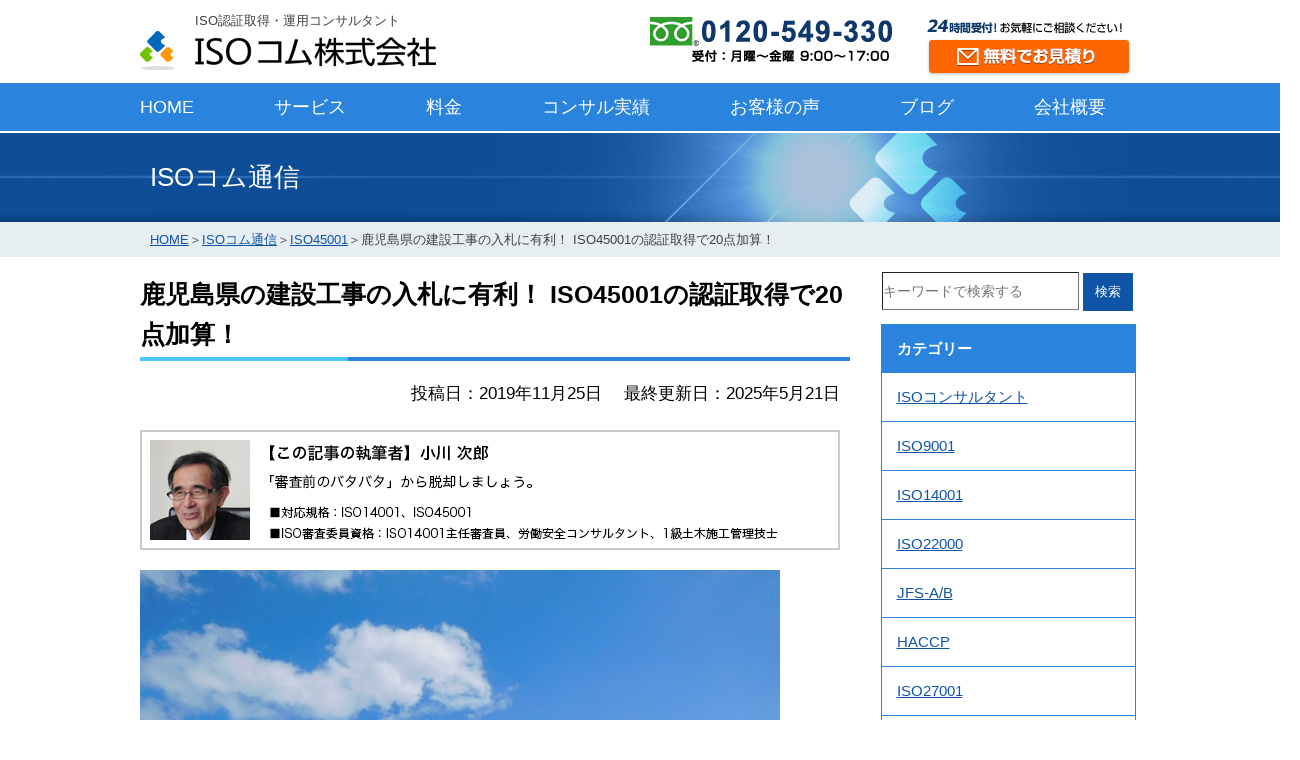

--- FILE ---
content_type: text/html; charset=UTF-8
request_url: https://isocom.co.jp/wp/?p=2665
body_size: 16293
content:
<!DOCTYPE html>
<html lang="ja">
<head>
<meta charset="UTF-8">
<!-- viewport -->
<meta name="viewport" content="width=device-width">
<meta name="format-detection" content="telephone=no">
<title>
鹿児島県の建設工事の入札に有利！ ISO45001の認証取得で20点加算！| ISOコム株式会社</title>
<meta name="description" content="鹿児島県の建設工事の入札に有利！ ISO45001の認証取得で20点加算！。ISOコム通信。ISOの認証取得・スリム化・運用を当社コンサルタントがお手伝いします！">
<meta name="keywords" content="ISO,認証,取得,運用">
<!--IEなど対応していないブラウザへの対応▼--> 
<!--[if lte IE 9]>
<script src="js/html5shiv.js" type="text/javascript"></script>
<![endif]-->
<link href="/images/favicon.ico" rel="shortcut icon" />
<link rel="stylesheet" type="text/css" href="/common/css/default.css">
<link rel="stylesheet" type="text/css" href="/common/css/common2.css">
<link rel="stylesheet" type="text/css" href="/css/blog.css">
<link rel="stylesheet" type="text/css" href="/css/inquiry.css">
<!--<link href="/css/gnavi.css" rel="stylesheet" type="text/css">--> 
<script type="text/javascript" src="/js/jquery-1.10.2.min.js"></script> 
<script type="text/javascript" src="/js/common.js"></script> 
<script type="text/javascript" src="/js/include.js"></script> 
<script type="text/javascript" src="/js/jquery.rwdImageMaps.min.js"></script>
<meta name='robots' content='max-image-preview:large' />
<link rel="alternate" type="application/rss+xml" title="ISOコム通信 &raquo; フィード" href="https://isocom.co.jp/wp/?feed=rss2" />
<link rel="alternate" type="application/rss+xml" title="ISOコム通信 &raquo; コメントフィード" href="https://isocom.co.jp/wp/?feed=comments-rss2" />
<script type="text/javascript">
/* <![CDATA[ */
window._wpemojiSettings = {"baseUrl":"https:\/\/s.w.org\/images\/core\/emoji\/15.0.3\/72x72\/","ext":".png","svgUrl":"https:\/\/s.w.org\/images\/core\/emoji\/15.0.3\/svg\/","svgExt":".svg","source":{"concatemoji":"https:\/\/isocom.co.jp\/wp\/wp-includes\/js\/wp-emoji-release.min.js?ver=6.6.4"}};
/*! This file is auto-generated */
!function(i,n){var o,s,e;function c(e){try{var t={supportTests:e,timestamp:(new Date).valueOf()};sessionStorage.setItem(o,JSON.stringify(t))}catch(e){}}function p(e,t,n){e.clearRect(0,0,e.canvas.width,e.canvas.height),e.fillText(t,0,0);var t=new Uint32Array(e.getImageData(0,0,e.canvas.width,e.canvas.height).data),r=(e.clearRect(0,0,e.canvas.width,e.canvas.height),e.fillText(n,0,0),new Uint32Array(e.getImageData(0,0,e.canvas.width,e.canvas.height).data));return t.every(function(e,t){return e===r[t]})}function u(e,t,n){switch(t){case"flag":return n(e,"\ud83c\udff3\ufe0f\u200d\u26a7\ufe0f","\ud83c\udff3\ufe0f\u200b\u26a7\ufe0f")?!1:!n(e,"\ud83c\uddfa\ud83c\uddf3","\ud83c\uddfa\u200b\ud83c\uddf3")&&!n(e,"\ud83c\udff4\udb40\udc67\udb40\udc62\udb40\udc65\udb40\udc6e\udb40\udc67\udb40\udc7f","\ud83c\udff4\u200b\udb40\udc67\u200b\udb40\udc62\u200b\udb40\udc65\u200b\udb40\udc6e\u200b\udb40\udc67\u200b\udb40\udc7f");case"emoji":return!n(e,"\ud83d\udc26\u200d\u2b1b","\ud83d\udc26\u200b\u2b1b")}return!1}function f(e,t,n){var r="undefined"!=typeof WorkerGlobalScope&&self instanceof WorkerGlobalScope?new OffscreenCanvas(300,150):i.createElement("canvas"),a=r.getContext("2d",{willReadFrequently:!0}),o=(a.textBaseline="top",a.font="600 32px Arial",{});return e.forEach(function(e){o[e]=t(a,e,n)}),o}function t(e){var t=i.createElement("script");t.src=e,t.defer=!0,i.head.appendChild(t)}"undefined"!=typeof Promise&&(o="wpEmojiSettingsSupports",s=["flag","emoji"],n.supports={everything:!0,everythingExceptFlag:!0},e=new Promise(function(e){i.addEventListener("DOMContentLoaded",e,{once:!0})}),new Promise(function(t){var n=function(){try{var e=JSON.parse(sessionStorage.getItem(o));if("object"==typeof e&&"number"==typeof e.timestamp&&(new Date).valueOf()<e.timestamp+604800&&"object"==typeof e.supportTests)return e.supportTests}catch(e){}return null}();if(!n){if("undefined"!=typeof Worker&&"undefined"!=typeof OffscreenCanvas&&"undefined"!=typeof URL&&URL.createObjectURL&&"undefined"!=typeof Blob)try{var e="postMessage("+f.toString()+"("+[JSON.stringify(s),u.toString(),p.toString()].join(",")+"));",r=new Blob([e],{type:"text/javascript"}),a=new Worker(URL.createObjectURL(r),{name:"wpTestEmojiSupports"});return void(a.onmessage=function(e){c(n=e.data),a.terminate(),t(n)})}catch(e){}c(n=f(s,u,p))}t(n)}).then(function(e){for(var t in e)n.supports[t]=e[t],n.supports.everything=n.supports.everything&&n.supports[t],"flag"!==t&&(n.supports.everythingExceptFlag=n.supports.everythingExceptFlag&&n.supports[t]);n.supports.everythingExceptFlag=n.supports.everythingExceptFlag&&!n.supports.flag,n.DOMReady=!1,n.readyCallback=function(){n.DOMReady=!0}}).then(function(){return e}).then(function(){var e;n.supports.everything||(n.readyCallback(),(e=n.source||{}).concatemoji?t(e.concatemoji):e.wpemoji&&e.twemoji&&(t(e.twemoji),t(e.wpemoji)))}))}((window,document),window._wpemojiSettings);
/* ]]> */
</script>
	<style type="text/css">
	.wp-pagenavi{margin-left:auto !important; margin-right:auto; !important}
	</style>
  <style id='wp-emoji-styles-inline-css' type='text/css'>

	img.wp-smiley, img.emoji {
		display: inline !important;
		border: none !important;
		box-shadow: none !important;
		height: 1em !important;
		width: 1em !important;
		margin: 0 0.07em !important;
		vertical-align: -0.1em !important;
		background: none !important;
		padding: 0 !important;
	}
</style>
<link rel='stylesheet' id='wp-block-library-css' href='https://isocom.co.jp/wp/wp-includes/css/dist/block-library/style.min.css?ver=6.6.4' type='text/css' media='all' />
<style id='classic-theme-styles-inline-css' type='text/css'>
/*! This file is auto-generated */
.wp-block-button__link{color:#fff;background-color:#32373c;border-radius:9999px;box-shadow:none;text-decoration:none;padding:calc(.667em + 2px) calc(1.333em + 2px);font-size:1.125em}.wp-block-file__button{background:#32373c;color:#fff;text-decoration:none}
</style>
<style id='global-styles-inline-css' type='text/css'>
:root{--wp--preset--aspect-ratio--square: 1;--wp--preset--aspect-ratio--4-3: 4/3;--wp--preset--aspect-ratio--3-4: 3/4;--wp--preset--aspect-ratio--3-2: 3/2;--wp--preset--aspect-ratio--2-3: 2/3;--wp--preset--aspect-ratio--16-9: 16/9;--wp--preset--aspect-ratio--9-16: 9/16;--wp--preset--color--black: #000000;--wp--preset--color--cyan-bluish-gray: #abb8c3;--wp--preset--color--white: #ffffff;--wp--preset--color--pale-pink: #f78da7;--wp--preset--color--vivid-red: #cf2e2e;--wp--preset--color--luminous-vivid-orange: #ff6900;--wp--preset--color--luminous-vivid-amber: #fcb900;--wp--preset--color--light-green-cyan: #7bdcb5;--wp--preset--color--vivid-green-cyan: #00d084;--wp--preset--color--pale-cyan-blue: #8ed1fc;--wp--preset--color--vivid-cyan-blue: #0693e3;--wp--preset--color--vivid-purple: #9b51e0;--wp--preset--gradient--vivid-cyan-blue-to-vivid-purple: linear-gradient(135deg,rgba(6,147,227,1) 0%,rgb(155,81,224) 100%);--wp--preset--gradient--light-green-cyan-to-vivid-green-cyan: linear-gradient(135deg,rgb(122,220,180) 0%,rgb(0,208,130) 100%);--wp--preset--gradient--luminous-vivid-amber-to-luminous-vivid-orange: linear-gradient(135deg,rgba(252,185,0,1) 0%,rgba(255,105,0,1) 100%);--wp--preset--gradient--luminous-vivid-orange-to-vivid-red: linear-gradient(135deg,rgba(255,105,0,1) 0%,rgb(207,46,46) 100%);--wp--preset--gradient--very-light-gray-to-cyan-bluish-gray: linear-gradient(135deg,rgb(238,238,238) 0%,rgb(169,184,195) 100%);--wp--preset--gradient--cool-to-warm-spectrum: linear-gradient(135deg,rgb(74,234,220) 0%,rgb(151,120,209) 20%,rgb(207,42,186) 40%,rgb(238,44,130) 60%,rgb(251,105,98) 80%,rgb(254,248,76) 100%);--wp--preset--gradient--blush-light-purple: linear-gradient(135deg,rgb(255,206,236) 0%,rgb(152,150,240) 100%);--wp--preset--gradient--blush-bordeaux: linear-gradient(135deg,rgb(254,205,165) 0%,rgb(254,45,45) 50%,rgb(107,0,62) 100%);--wp--preset--gradient--luminous-dusk: linear-gradient(135deg,rgb(255,203,112) 0%,rgb(199,81,192) 50%,rgb(65,88,208) 100%);--wp--preset--gradient--pale-ocean: linear-gradient(135deg,rgb(255,245,203) 0%,rgb(182,227,212) 50%,rgb(51,167,181) 100%);--wp--preset--gradient--electric-grass: linear-gradient(135deg,rgb(202,248,128) 0%,rgb(113,206,126) 100%);--wp--preset--gradient--midnight: linear-gradient(135deg,rgb(2,3,129) 0%,rgb(40,116,252) 100%);--wp--preset--font-size--small: 13px;--wp--preset--font-size--medium: 20px;--wp--preset--font-size--large: 36px;--wp--preset--font-size--x-large: 42px;--wp--preset--spacing--20: 0.44rem;--wp--preset--spacing--30: 0.67rem;--wp--preset--spacing--40: 1rem;--wp--preset--spacing--50: 1.5rem;--wp--preset--spacing--60: 2.25rem;--wp--preset--spacing--70: 3.38rem;--wp--preset--spacing--80: 5.06rem;--wp--preset--shadow--natural: 6px 6px 9px rgba(0, 0, 0, 0.2);--wp--preset--shadow--deep: 12px 12px 50px rgba(0, 0, 0, 0.4);--wp--preset--shadow--sharp: 6px 6px 0px rgba(0, 0, 0, 0.2);--wp--preset--shadow--outlined: 6px 6px 0px -3px rgba(255, 255, 255, 1), 6px 6px rgba(0, 0, 0, 1);--wp--preset--shadow--crisp: 6px 6px 0px rgba(0, 0, 0, 1);}:where(.is-layout-flex){gap: 0.5em;}:where(.is-layout-grid){gap: 0.5em;}body .is-layout-flex{display: flex;}.is-layout-flex{flex-wrap: wrap;align-items: center;}.is-layout-flex > :is(*, div){margin: 0;}body .is-layout-grid{display: grid;}.is-layout-grid > :is(*, div){margin: 0;}:where(.wp-block-columns.is-layout-flex){gap: 2em;}:where(.wp-block-columns.is-layout-grid){gap: 2em;}:where(.wp-block-post-template.is-layout-flex){gap: 1.25em;}:where(.wp-block-post-template.is-layout-grid){gap: 1.25em;}.has-black-color{color: var(--wp--preset--color--black) !important;}.has-cyan-bluish-gray-color{color: var(--wp--preset--color--cyan-bluish-gray) !important;}.has-white-color{color: var(--wp--preset--color--white) !important;}.has-pale-pink-color{color: var(--wp--preset--color--pale-pink) !important;}.has-vivid-red-color{color: var(--wp--preset--color--vivid-red) !important;}.has-luminous-vivid-orange-color{color: var(--wp--preset--color--luminous-vivid-orange) !important;}.has-luminous-vivid-amber-color{color: var(--wp--preset--color--luminous-vivid-amber) !important;}.has-light-green-cyan-color{color: var(--wp--preset--color--light-green-cyan) !important;}.has-vivid-green-cyan-color{color: var(--wp--preset--color--vivid-green-cyan) !important;}.has-pale-cyan-blue-color{color: var(--wp--preset--color--pale-cyan-blue) !important;}.has-vivid-cyan-blue-color{color: var(--wp--preset--color--vivid-cyan-blue) !important;}.has-vivid-purple-color{color: var(--wp--preset--color--vivid-purple) !important;}.has-black-background-color{background-color: var(--wp--preset--color--black) !important;}.has-cyan-bluish-gray-background-color{background-color: var(--wp--preset--color--cyan-bluish-gray) !important;}.has-white-background-color{background-color: var(--wp--preset--color--white) !important;}.has-pale-pink-background-color{background-color: var(--wp--preset--color--pale-pink) !important;}.has-vivid-red-background-color{background-color: var(--wp--preset--color--vivid-red) !important;}.has-luminous-vivid-orange-background-color{background-color: var(--wp--preset--color--luminous-vivid-orange) !important;}.has-luminous-vivid-amber-background-color{background-color: var(--wp--preset--color--luminous-vivid-amber) !important;}.has-light-green-cyan-background-color{background-color: var(--wp--preset--color--light-green-cyan) !important;}.has-vivid-green-cyan-background-color{background-color: var(--wp--preset--color--vivid-green-cyan) !important;}.has-pale-cyan-blue-background-color{background-color: var(--wp--preset--color--pale-cyan-blue) !important;}.has-vivid-cyan-blue-background-color{background-color: var(--wp--preset--color--vivid-cyan-blue) !important;}.has-vivid-purple-background-color{background-color: var(--wp--preset--color--vivid-purple) !important;}.has-black-border-color{border-color: var(--wp--preset--color--black) !important;}.has-cyan-bluish-gray-border-color{border-color: var(--wp--preset--color--cyan-bluish-gray) !important;}.has-white-border-color{border-color: var(--wp--preset--color--white) !important;}.has-pale-pink-border-color{border-color: var(--wp--preset--color--pale-pink) !important;}.has-vivid-red-border-color{border-color: var(--wp--preset--color--vivid-red) !important;}.has-luminous-vivid-orange-border-color{border-color: var(--wp--preset--color--luminous-vivid-orange) !important;}.has-luminous-vivid-amber-border-color{border-color: var(--wp--preset--color--luminous-vivid-amber) !important;}.has-light-green-cyan-border-color{border-color: var(--wp--preset--color--light-green-cyan) !important;}.has-vivid-green-cyan-border-color{border-color: var(--wp--preset--color--vivid-green-cyan) !important;}.has-pale-cyan-blue-border-color{border-color: var(--wp--preset--color--pale-cyan-blue) !important;}.has-vivid-cyan-blue-border-color{border-color: var(--wp--preset--color--vivid-cyan-blue) !important;}.has-vivid-purple-border-color{border-color: var(--wp--preset--color--vivid-purple) !important;}.has-vivid-cyan-blue-to-vivid-purple-gradient-background{background: var(--wp--preset--gradient--vivid-cyan-blue-to-vivid-purple) !important;}.has-light-green-cyan-to-vivid-green-cyan-gradient-background{background: var(--wp--preset--gradient--light-green-cyan-to-vivid-green-cyan) !important;}.has-luminous-vivid-amber-to-luminous-vivid-orange-gradient-background{background: var(--wp--preset--gradient--luminous-vivid-amber-to-luminous-vivid-orange) !important;}.has-luminous-vivid-orange-to-vivid-red-gradient-background{background: var(--wp--preset--gradient--luminous-vivid-orange-to-vivid-red) !important;}.has-very-light-gray-to-cyan-bluish-gray-gradient-background{background: var(--wp--preset--gradient--very-light-gray-to-cyan-bluish-gray) !important;}.has-cool-to-warm-spectrum-gradient-background{background: var(--wp--preset--gradient--cool-to-warm-spectrum) !important;}.has-blush-light-purple-gradient-background{background: var(--wp--preset--gradient--blush-light-purple) !important;}.has-blush-bordeaux-gradient-background{background: var(--wp--preset--gradient--blush-bordeaux) !important;}.has-luminous-dusk-gradient-background{background: var(--wp--preset--gradient--luminous-dusk) !important;}.has-pale-ocean-gradient-background{background: var(--wp--preset--gradient--pale-ocean) !important;}.has-electric-grass-gradient-background{background: var(--wp--preset--gradient--electric-grass) !important;}.has-midnight-gradient-background{background: var(--wp--preset--gradient--midnight) !important;}.has-small-font-size{font-size: var(--wp--preset--font-size--small) !important;}.has-medium-font-size{font-size: var(--wp--preset--font-size--medium) !important;}.has-large-font-size{font-size: var(--wp--preset--font-size--large) !important;}.has-x-large-font-size{font-size: var(--wp--preset--font-size--x-large) !important;}
:where(.wp-block-post-template.is-layout-flex){gap: 1.25em;}:where(.wp-block-post-template.is-layout-grid){gap: 1.25em;}
:where(.wp-block-columns.is-layout-flex){gap: 2em;}:where(.wp-block-columns.is-layout-grid){gap: 2em;}
:root :where(.wp-block-pullquote){font-size: 1.5em;line-height: 1.6;}
</style>
<link rel='stylesheet' id='toc-screen-css' href='https://isocom.co.jp/wp/wp-content/plugins/table-of-contents-plus/screen.min.css?ver=2408' type='text/css' media='all' />
<style id='toc-screen-inline-css' type='text/css'>
div#toc_container {width: 75%;}
</style>
<link rel='stylesheet' id='wp-pagenavi-style-css' href='https://isocom.co.jp/wp/wp-content/plugins/wp-pagenavi-style/css/white_blue.css?ver=1.0' type='text/css' media='all' />
<script type="text/javascript" src="https://isocom.co.jp/wp/wp-includes/js/jquery/jquery.min.js?ver=3.7.1" id="jquery-core-js"></script>
<script type="text/javascript" src="https://isocom.co.jp/wp/wp-includes/js/jquery/jquery-migrate.min.js?ver=3.4.1" id="jquery-migrate-js"></script>
<link rel="https://api.w.org/" href="https://isocom.co.jp/wp/index.php?rest_route=/" /><link rel="alternate" title="JSON" type="application/json" href="https://isocom.co.jp/wp/index.php?rest_route=/wp/v2/posts/2665" /><link rel="EditURI" type="application/rsd+xml" title="RSD" href="https://isocom.co.jp/wp/xmlrpc.php?rsd" />
<meta name="generator" content="WordPress 6.6.4" />
<link rel="canonical" href="https://isocom.co.jp/wp/?p=2665" />
<link rel='shortlink' href='https://isocom.co.jp/wp/?p=2665' />
<link rel="alternate" title="oEmbed (JSON)" type="application/json+oembed" href="https://isocom.co.jp/wp/index.php?rest_route=%2Foembed%2F1.0%2Fembed&#038;url=https%3A%2F%2Fisocom.co.jp%2Fwp%2F%3Fp%3D2665" />
<link rel="alternate" title="oEmbed (XML)" type="text/xml+oembed" href="https://isocom.co.jp/wp/index.php?rest_route=%2Foembed%2F1.0%2Fembed&#038;url=https%3A%2F%2Fisocom.co.jp%2Fwp%2F%3Fp%3D2665&#038;format=xml" />
	<style type="text/css">
	 .wp-pagenavi
	{
		font-size:12px !important;
	}
	</style>
	
<meta property="og:title" content="鹿児島県の建設工事の入札に有利！ ISO45001の認証取得で20点加算！">
<meta property="og:description" content="こんにちは、ＩＳＯコム　マネジメントコンサルタントの小川次郎です。 今回は “鹿 &hellip; &lt;a href=&quot;https://isocom.co.jp/wp/?p=2665&quot;&gt;Continue">
<meta property="og:type" content="article">
<meta property="og:url" content="https://isocom.co.jp/wp/?p=2665">
<meta property="og:image" content="https://isocom.co.jp/wp/wp-content/uploads/2019/11/48cc0a952afae393cb1ada9eaa23eb08_s.jpg">
<meta property="og:site_name" content="ISOコム通信">
<meta name="twitter:card" content="summary_large_image">
<meta name="twitter:site" content="@Twitterアカウント名">
<meta property="og:locale" content="ja_JP">
		<style type="text/css" id="wp-custom-css">
			.check_Tbl {
	border:solid 1px #ccc;
	width:100%;
	border-collapse:collapse;
	margin:0.5em 0;
}
.check_Tbl th {
	font-weight:bold;
	border:solid 1px #ccc;
	padding:3px 5px;
}
.check_Tbl td {
	border:solid 1px #ccc;
	padding:3px 5px;	
}		</style>
		<!-- Google Tag Manager --> 
<script>
(function(w,d,s,l,i){w[l]=w[l]||[];w[l].push({'gtm.start':
new Date().getTime(),event:'gtm.js'});var f=d.getElementsByTagName(s)[0],
j=d.createElement(s),dl=l!='dataLayer'?'&l='+l:'';j.async=true;j.src=
'https://www.googletagmanager.com/gtm.js?id='+i+dl;f.parentNode.insertBefore(j,f);
})(window,document,'script','dataLayer','GTM-TQKZJ4J');</script> 
<!-- End Google Tag Manager -->
</head>

<body id="blog" class="common">
<!-- header -->
<header id="header">
  <div class="inner">
    <div class="site_brand">
      <h2><span>ISO認証取得・運用コンサルタント</span></h2>
      <a href="https://isocom.co.jp/"><img src="/images/logo.gif" width="296" height="39" alt="ISO認証取得コンサルタント　ISOコム株式会社" /></a> </div>
    <div id="freedial"><img src="/images/h_freeDial.png" alt="フリーダイヤル：0120549330" width="244" height="46"/> </div>
    <dl class="contact_24hours">
      <dt><img src="/images/reception_time.gif" width="195" height="15" alt="24時間受付!お気軽にご相談ください!" /></dt>
      <dd><a id="header" href="https://isocom.co.jp/contact/index.html"><img src="/images/btn_contact.png" class="sp_none" width="204" height="37" alt="無料でご相談" /><img src="/images/sp_contact.png" class="pc_none" alt="無料でご相談" /></a> </dd>
    </dl>
  </div>
  <!-- nav -->
  <nav class="mega-menu">
  <input type="checkbox" id="menu-toggle" class="menu-toggle">
  <label for="menu-toggle" class="hamburger-menu">
    <span></span>
    <span></span>
    <span></span>
  </label>
  <ul class="menu">
    <li class="menu-item"> <a href="https://isocom.co.jp/">HOME</a> </li>
    <li class="menu-item has-submenu">
      <input type="checkbox" id="submenu1" class="submenu-toggle">
      <label for="submenu1">サービス</label>
      <div class="submenu">
        <div class="submenu-content flex">
          <dl>
            <dt><a href="https://isocom.co.jp/service/index.html">ISO認証取得サービス</a></dt>
            <dd class="open">
              <ul class="menu_list">
                <li><a href="https://isocom.co.jp/service/flow.html" class="arrow triangle">ISO取得の流れ</a></li>
                <li><a href="https://isocom.co.jp/manage/index.html" class="arrow triangle">ISO運用・更新</a></li>
                <li><a href="https://isocom.co.jp/slim/index.html" class="arrow triangle">ISOスリム化</a></li>
                <li><a href="https://isocom.co.jp/service/training.html" class="arrow triangle">ISO内部監査員養成講座</a></li>
              </ul>
            </dd>
          </dl>
          <dl>
            <dt><a href="https://isocom.co.jp/iso/index.html">ISOコンサルティング</a></dt>
            <dd class="open">
              <div class="flex">
                <ul class="menu_list">
                  <li><a href="https://isocom.co.jp/iso/iso_9001.html" class="arrow triangle">ISO9001</a></li>
                  <li><a href="https://isocom.co.jp/iso/iso_14001.html" class="arrow triangle">ISO14001</a></li>
                  <li><a href="https://isocom.co.jp/iso/iso22000consulting.html" class="arrow triangle">ISO22000</a></li>
                  <li><a href="https://isocom.co.jp/iso/fssc_22000.html" class="arrow triangle">FSSC22000</a></li>
                </ul>
                <ul class="menu_list">
                  <li><a href="https://isocom.co.jp/iso/jfs.html" class="arrow triangle">JFS-A/B規格・監査</a></li>
                  <li><a href="https://isocom.co.jp/iso/haccp.html" class="arrow triangle">HACCP</a></li>
                  <li><a href="https://isocom.co.jp/iso/iso_27001.html" class="arrow triangle">ISO27001</a></li>
                  <li><a href="https://isocom.co.jp/iso/iso_45001consulting.html" class="arrow triangle">ISO45001</a></li>
                </ul>
              </div>
            </dd>
          </dl>
        </div>
      </div>
    </li>
    <li class="menu-item"> <a href="https://isocom.co.jp/service/cost.html">料金</a> </li>
    <li class="menu-item"> <a href="https://isocom.co.jp/performance.html">コンサル実績</a> </li>
		<li class="menu-item has-submenu">
      <input type="checkbox" id="submenu2" class="submenu-toggle">
      <label for="submenu2">お客様の声</label>
      <div class="submenu">
        <div class="submenu-content">
          <dl>
            <dt><a href="https://isocom.co.jp/wp/voice/">ISOを取得したお客様の成功事例</a></dt>
            <dd class="open">
              <div class="flex">
                <ul class="menu_list">
                  <li><a href="https://isocom.co.jp/wp/voice/?cat=3" class="arrow triangle">ISO9001</a></li>
                  <li><a href="https://isocom.co.jp/wp/voice/?cat=2" class="arrow triangle">ISO14001</a></li>
                  <li><a href="https://isocom.co.jp/wp/voice/?cat=5" class="arrow triangle">ISO22000</a></li>
                  <li><a href="https://isocom.co.jp/wp/voice/?cat=11" class="arrow triangle">FSSC22000</a></li>
                </ul>
                <ul class="menu_list">
                  <li><a href="https://isocom.co.jp/wp/voice/?cat=10" class="arrow triangle">JFS-B規格</a></li>
                  <li><a href="https://isocom.co.jp/wp/voice/?cat=8" class="arrow triangle">ISO27001</a></li>
                  <li><a href="https://isocom.co.jp/wp/voice/?cat=7" class="arrow triangle">ISO45001</a></li>
                  <li><a href="https://isocom.co.jp/wp/voice/?cat=4" class="arrow triangle">ISO9001・14001複合</a></li>
                </ul>
                <ul class="menu_list">
                  <li><a href="https://isocom.co.jp/wp/voice/?cat=13" class="arrow triangle">スリム化</a></li>
                </ul>
              </div>
            </dd>
          </dl>
        </div>
      </div>
    </li>
		<li class="menu-item has-submenu">
      <input type="checkbox" id="submenu3" class="submenu-toggle">
      <label for="submenu3">ブログ</label>
      <div class="submenu">
        <div class="submenu-content flex">
          <dl>
            <dt><a href="https://isocom.co.jp/wp/">ISOコム通信</a></dt>
            <dd class="open">
              <div class="flex">
                <ul class="menu_list">
                  <li><a href="https://isocom.co.jp/wp/?cat=1" class="arrow triangle">ISO9001</a></li>
                  <li><a href="https://isocom.co.jp/wp/?cat=9" class="arrow triangle">ISO14001</a></li>
                  <li><a href="https://isocom.co.jp/wp/?cat=15" class="arrow triangle">ISO22000</a></li>
                  <li><a href="https://isocom.co.jp/wp/?cat=19" class="arrow triangle">FSSC22000</a></li>
                </ul>
                <ul class="menu_list">
                  <li><a href="https://isocom.co.jp/wp/?cat=18" class="arrow triangle">JFS-A/B規格・監査</a></li>
                  <li><a href="https://isocom.co.jp/wp/?cat=14" class="arrow triangle">HACCP</a></li>
                  <li><a href="https://isocom.co.jp/wp/?cat=20" class="arrow triangle">ISO27001</a></li>
                  <li><a href="https://isocom.co.jp/wp/?cat=10" class="arrow triangle">ISO45001</a></li>
                </ul>
                <ul class="menu_list">
                  <li><a href="https://isocom.co.jp/wp/?cat=11" class="arrow triangle">JISQ15001</a></li>
                  <li><a href="https://isocom.co.jp/wp/?cat=16" class="arrow triangle">プライバシーマーク</a></li>
                  <li><a href="https://isocom.co.jp/wp/?cat=13" class="arrow triangle">BCP</a></li>
                  <li><a href="https://isocom.co.jp/wp/?cat=17" class="arrow triangle">内部監査員</a></li>
                </ul>
                <ul class="menu_list">
                  <li><a href="https://isocom.co.jp/wp/?cat=22" class="arrow triangle">ISOコンサルタント</a></li>
                  <li><a href="https://isocom.co.jp/wp/?cat=12" class="arrow triangle">お知らせ</a></li>
                </ul>
              </div>
            </dd>
          </dl>
          <dl>
            <dt><a href="#">規格改正情報</a></dt>
            <dd class="open">
              <div class="flex">
								<ul class="menu_list">
                	<li><a href="https://isocom.co.jp/revise/iso9001.html" class="arrow triangle">ISO9001（2015年版）</a></li>
                	<li><a href="https://isocom.co.jp/revise/iso14001.html" class="arrow triangle">ISO14001（2015年版）</a></li>
              	</ul>								
								<ul class="menu_list">
                	<li><a href="https://isocom.co.jp/wp/?p=5947" class="arrow triangle">ISO9001（2025〜26年版）</a></li>
              	</ul>
							</div>
            </dd>
          </dl>
        </div>
      </div>
    </li>
		<li class="menu-item has-submenu">
      <input type="checkbox" id="submenu4" class="submenu-toggle">
      <label for="submenu4">会社概要</label>
      <div class="submenu">
        <div class="submenu-content">
          <dl>
            <dt><a href="https://isocom.co.jp/company/index.html">会社概要</a></dt>
            <dd class="open">
              <div class="flex">
                <ul class="menu_list">
                  <li><a href="https://isocom.co.jp/company/tokyo.html" class="arrow triangle">東京本社</a></li>
                  <li><a href="https://isocom.co.jp/company/osaka.html" class="arrow triangle">関西本社</a></li>
                  <li><a href="https://isocom.co.jp/company/nagoya.html" class="arrow triangle">名古屋支社</a></li>
                  <li><a href="https://isocom.co.jp/company/kobe.html" class="arrow triangle">神戸支社</a></li>
                </ul>
                <ul class="menu_list">
                  <li><a href="https://isocom.co.jp/company/fukuoka.html" class="arrow triangle">福岡本社</a></li>
                  <li><a href="https://isocom.co.jp/company/pamph/ISO_com_pamphlet.pdf" class="arrow triangle">会社案内ダウンロード</a></li>
                </ul>
                <ul class="menu_list">
                  <li><a href="https://isocom.co.jp/about.html" class="arrow triangle">当社が選ばれる理由</a></li>
                  <li><a href="https://isocom.co.jp/consult.html" class="arrow triangle">コンサルタント紹介</a></li>
                  <li><a href="https://isocom.co.jp/qa.html" class="arrow triangle">よくある質問</a></li>
                  <li><a href="https://isocom.co.jp/company/consultant.html" class="arrow triangle">コンサルタント採用</a></li>
                </ul>
                <ul class="menu_list">
                  <li><a href="https://isocom.co.jp/magazine.html" class="arrow triangle">メールマガジン登録</a></li>
                  <li><a href="https://isocom.co.jp/contact/index.html" class="arrow triangle">お問い合わせ</a></li>
                </ul>
              </div>
            </dd>
          </dl>
        </div>
      </div>
    </li>
  </ul>
</nav>
  <!-- //nav -->
</header>


<!-- //header --><!-- page-ttl -->
<div id="page-ttl">
	<div class="inner">
		<h2>
			ISOコム通信		</h2>
	</div>
</div>
<!-- //page-ttl --> 
<!-- topic-path -->
<div id="topic-path">
	<ul class="clfix">
		<li><a href="https://isocom.co.jp/">HOME</a>
		</li>
		<li> <span>＞</span> </li>
		<li>
			<a href="https://isocom.co.jp/wp">
				ISOコム通信			</a>
		</li>
		<li> <span>＞</span> </li>
		<li>
		<a href="https://isocom.co.jp/wp/?cat=10">ISO45001</a>		</li>
		<li> <span>＞</span> </li>
		<li>
			鹿児島県の建設工事の入札に有利！ ISO45001の認証取得で20点加算！		</li>
	</ul>
</div>
<!-- //page-ttl --> 
<!-- contents -->
<div id="contents" class="clfix">
	<!-- article -->
	<article id="main">
		<!-- info -->
		<div class="info">
						<section class="inner">
				<h1>
					鹿児島県の建設工事の入札に有利！ ISO45001の認証取得で20点加算！				</h1>
				<p id="modified_dateP">
					投稿日：2019年11月25日 　最終更新日：2025年5月21日				</p>
				<p><img fetchpriority="high" decoding="async" class="alignnone wp-image-2844 size-full" src="https://isocom.co.jp/wp/wp-content/uploads/2019/09/consult_ogawa.png" alt="【この記事の執筆者】小川次郎" width="700" height="120" /></p>
<p><img decoding="async" class="aligncenter wp-image-2675 size-full" src="https://isocom.co.jp/wp/wp-content/uploads/2019/11/48cc0a952afae393cb1ada9eaa23eb08_s.jpg" alt="空　山　海" width="640" height="480" srcset="https://isocom.co.jp/wp/wp-content/uploads/2019/11/48cc0a952afae393cb1ada9eaa23eb08_s.jpg 640w, https://isocom.co.jp/wp/wp-content/uploads/2019/11/48cc0a952afae393cb1ada9eaa23eb08_s-300x225.jpg 300w, https://isocom.co.jp/wp/wp-content/uploads/2019/11/48cc0a952afae393cb1ada9eaa23eb08_s-250x188.jpg 250w" sizes="(max-width: 640px) 100vw, 640px" /></p>
<p>こんにちは、ＩＳＯコム　マネジメントコンサルタントの小川次郎です。</p>
<p>今回は “鹿児島県の建設工事の入札におけるISO45001 認証取得の優位性”についてです。</p>
<p>表題にあるように、</p>
<p><img decoding="async" class="aligncenter wp-image-2667" src="https://isocom.co.jp/wp/wp-content/uploads/2018/04/1.png" alt="鹿児島県では今年度から工事入札における技術事項等評価点にISO45001労働安全マネジメントシステムを認証取得していれば、無条件に20点加算されるようになりました！" width="664" height="92" /></p>
<p>このことをもう少し、掘り下げて説明しましょう。</p>
<p>以前の記述のおさらいです。</p>
<section class="inquery inner" style="display: none">
  <p>
    <picture>
  <source srcset="/images/webp/logo.webp" type="image/webp"/>
  <img loading="lazy" decoding="async" src="/images/logo.gif" width="296" height="39" alt="ISOコム株式会社"/>
  </picture>
  お気軽に今すぐご連絡ください！
  </p>
  <h3 class="inquery_h3_ttl">ISOの認証取得・更新・スリム化の支援はお任せ下さい！</h3>
  <ul class="tel_no">
    <li><a href="tel:0120549330">
      <picture>
        <source srcset="/images/iso/webp/h_freeDial_large.webp" type="image/webp"/>
        <img loading="lazy" decoding="async" src="/images/iso/h_freeDial_large.png" width="321" height="56" alt="0120-549-330 受付：月曜〜金曜 9:00〜18:00"/></picture>
      </a></li>
    <li><a href="https://isocom.co.jp/contact/index.html" class="inquery_btn" id="hup">無料でお見積・ご相談</a></li>
  </ul>
  <div class="flex_box">
		<ul class="branch_list">
    <li>東京</li>
    <li>大阪</li>
    <li>名古屋</li>
    <li>神戸</li>
    <li>福岡</li>
  </ul>
	<p class="pdf_DL"><a href="https://isocom.co.jp/company/pamph/ISO_com_pamphlet.pdf" target="_blank" id="hup">会社案内ダウンロード</a></p>
	</div>
</section>
		<p class="achievement_link" style="display: none"><a href="https://isocom.co.jp/performance.html">当社のISOコンサル実績はこちら</a></p><div id="toc_container" class="no_bullets"><p class="toc_title">Contents</p><ul class="toc_list"><li><a href="#ISO45001">ISO45001 の建設工事入札における優位性について</a></li><li><a href="#i"></a></li><li><a href="#i-2">参考「平成３１・３２年度鹿児島県建設工事入札参加資格における総合点数」の内容抜粋</a></li></ul></div>
<h2><span id="ISO45001">ISO45001 の建設工事入札における優位性について</span></h2>
<p>★国（国土交通省）は、建設各社の談合問題発覚後のダンピング受注の横行による公共工事における品質の問題に危機感を抱き、平成17年3月31日に“公共工事の確保の促進に関する法律”を制定しました。</p>
<p>★この法律の中に·“発注者は、入札参加希望者の技術的能力を審査しなければならない”とあり、入札参加希望者の技術的能力を審査のために“総合評価方式”を導入することとしています。</p>
<p>★総合評価方式の評価点（発注者別評価点）に一定の基準は決めているものの、地域性を考えて弾力性を持たせて決めてよいとしています。</p>
<p>★この“発注者別評価点”の中の“安全対策の項目”に“労働安全衛生マネジメントシステムの認証取得”という要素があります。ただしこの項目の中身は発注者ごとに決定してよいことになっているため、発注者ごとにバラツキが出ているのが現状です。</p>
<p>&nbsp;</p>
<p>鹿児島県では、安全の重要性及びISO45001の労働安全衛生に対する有効性に着目して、技術事項等評価点に品質、環境、労働安全衛生のマネジメントシステムの中でも労働安全衛生マネジメントシステムにより高い評価点を設定しています。</p>
<h2><span id="i"></span></h2>
<h2><span id="i-2">参考「平成３１・３２年度鹿児島県建設工事入札参加資格における総合点数」の内容抜粋</span></h2>
<p>なお、労働安全衛生マネジメントシステムの表現に「ISO45001」という名称が出ていたのは、鹿児島県が最も早いと思います。</p>
<p><img loading="lazy" decoding="async" class="aligncenter wp-image-2669" src="https://isocom.co.jp/wp/wp-content/uploads/2019/11/3-1.png" alt="平成31-32年度鹿児島県建設工事入札参加資格における総合点数の内容の抜粋" width="711" height="301" />このように、労働安全衛生マネジメントシステム認証取得は、他のシステムの認証より倍以上の評価点が与えられます。</p>
<p>さらに、鹿児島県では県発注の工事では、県内建設業者と県外建設業者の総合点数の内容に差を設けて、＜県内建設業者＞を優遇しています。</p>
<p>&nbsp;</p>
<p><img loading="lazy" decoding="async" class="aligncenter wp-image-2670" src="https://isocom.co.jp/wp/wp-content/uploads/2019/11/4-1.png" alt="鹿児島県建設工事入札参加資格審査要網" width="735" height="326" /></p>
<p>このことは、＜県内建設業者＞がマネジメントシステムの認証取得、その中でも最も高得点のISO45001を含む労働安全衛生マネジメントシステムの認証を取得すれば、入札での優位性がいかに大きいかがわかると思います。</p>
<p>もちろん事故を起こすと工事評価成績が落ちるので、このISO45001を含む労働安全衛生マネジメントシステムを使って事故を起こさないようにすることも重要な要素ですね。</p>
<p>&nbsp;</p>
<p>いかがでしょうか。鹿児島県内の建設会社の皆さん、ISO45001認証取得を考えてみられてはいかがですか。</p>
<p>ISOコムでは、労働安全のエキスパートによるISO45001コンサルタントを、全国対応で行っております。</p>
<p>早く始めておかないと、他の事業者に先を越され、せっかくの受注機会を逃してしまうかも知れません。</p>
<p><a href="https://isocom.co.jp/iso/iso_45001consulting.html">ISO45001取得支援コンサルティングサービス</a></p>
<p>&nbsp;</p>
<p>ISO45001の取得をお考えの方は今すぐこちら<a href="https://isocom.co.jp/contact/index.html">お問い合わせフォーム</a>までご相談を！</p>
<p><strong>ISOコム株式会社お問合せ窓口</strong> 0120-549-330</p>
<div class='yarpp yarpp-related yarpp-related-website yarpp-template-yarpp-template-thumbnail'>
<h3 class="related_post_ttl">関連投稿</h3>
<ul class="related_post">
    <li>
    <figure><a href="https://isocom.co.jp/wp/?p=968">
            <img width="640" height="480" src="https://isocom.co.jp/wp/wp-content/uploads/2018/04/CIMG2337岸本さんサイズ変更）.jpg" class="attachment-thumnail size-thumnail wp-post-image" alt="" srcset="https://isocom.co.jp/wp/wp-content/uploads/2018/04/CIMG2337岸本さんサイズ変更）.jpg 640w, https://isocom.co.jp/wp/wp-content/uploads/2018/04/CIMG2337岸本さんサイズ変更）-300x225.jpg 300w, https://isocom.co.jp/wp/wp-content/uploads/2018/04/CIMG2337岸本さんサイズ変更）-250x188.jpg 250w" sizes="(max-width: 640px) 100vw, 640px" />          </a></figure>
		<p class="post_ttl"><a href="https://isocom.co.jp/wp/?p=968">ISO45001について  第６回　「６ 計画」取組みの計画策定</a></p>
  </li>
    <li>
    <figure><a href="https://isocom.co.jp/wp/?p=1122">
            <img width="640" height="480" src="https://isocom.co.jp/wp/wp-content/uploads/2018/06/深町泰三商店さま　2024.08.03-rotated.jpeg" class="attachment-thumnail size-thumnail wp-post-image" alt="" srcset="https://isocom.co.jp/wp/wp-content/uploads/2018/06/深町泰三商店さま　2024.08.03-rotated.jpeg 640w, https://isocom.co.jp/wp/wp-content/uploads/2018/06/深町泰三商店さま　2024.08.03-300x225.jpeg 300w, https://isocom.co.jp/wp/wp-content/uploads/2018/06/深町泰三商店さま　2024.08.03-250x188.jpeg 250w" sizes="(max-width: 640px) 100vw, 640px" />          </a></figure>
		<p class="post_ttl"><a href="https://isocom.co.jp/wp/?p=1122">ISO45001について 第９回　「７ 支援」 「7.４ コミュニケーション」「7.５ 文書化した情報」</a></p>
  </li>
    <li>
    <figure><a href="https://isocom.co.jp/wp/?p=1186">
            <img width="640" height="415" src="https://isocom.co.jp/wp/wp-content/uploads/2018/06/コンサルティング風景_MeatFactory様.jpg" class="attachment-thumnail size-thumnail wp-post-image" alt="" srcset="https://isocom.co.jp/wp/wp-content/uploads/2018/06/コンサルティング風景_MeatFactory様.jpg 640w, https://isocom.co.jp/wp/wp-content/uploads/2018/06/コンサルティング風景_MeatFactory様-300x195.jpg 300w" sizes="(max-width: 640px) 100vw, 640px" />          </a></figure>
		<p class="post_ttl"><a href="https://isocom.co.jp/wp/?p=1186">ISO45001について 第１０回　「８ 運用」 「8.1 運用の計画及び管理」</a></p>
  </li>
    <li>
    <figure><a href="https://isocom.co.jp/wp/?p=1550">
            <img width="640" height="420" src="https://isocom.co.jp/wp/wp-content/uploads/2018/10/20221005コンサルティング風景磯田園製茶㈱）.jpg" class="attachment-thumnail size-thumnail wp-post-image" alt="" srcset="https://isocom.co.jp/wp/wp-content/uploads/2018/10/20221005コンサルティング風景磯田園製茶㈱）.jpg 640w, https://isocom.co.jp/wp/wp-content/uploads/2018/10/20221005コンサルティング風景磯田園製茶㈱）-300x197.jpg 300w" sizes="(max-width: 640px) 100vw, 640px" />          </a></figure>
		<p class="post_ttl"><a href="https://isocom.co.jp/wp/?p=1550">ISO45001について 第１７回　「システムの有効性及び必要性」</a></p>
  </li>
  </ul>
</div>
			</section>
						<p class="center"> <a href="https://isocom.co.jp/wp/">その他のISOがわかる解説記事を読む</a> </p>
		</div>
				<script type="text/javascript">
			writeLeadBtnNoLink("/");
		</script>
		<div class="info inner">
					</div>
		<script type="text/javascript">
			writeC( "/" );
		</script>
		
	</article>
	<aside id="side">
	<div class="search_form">
		<!--<form role="search" method="get" id="searchform" action="https://isocom.co.jp/wp/">
    <label class="screen-reader-text" for="s">Search for:</label>
    <input type="text" value="" name="s" id="s" placeholder="キーワードを入力" />
    <input type="submit" id="searchsubmit" value="Search" />
</form>-->
<form method="get" id="searchform" action="https://isocom.co.jp/wp">
  <input type="text" name="s" id="s" placeholder="キーワードで検索する">
  <button type="submit">検索</button>
</form>			</div>
  <div class="side-nav">
    <div class="blog_tit">カテゴリー</div>
    <ul class="blog_arc">
      	<li class="cat-item cat-item-22"><a href="https://isocom.co.jp/wp/?cat=22">ISOコンサルタント</a>
</li>
	<li class="cat-item cat-item-1"><a href="https://isocom.co.jp/wp/?cat=1">ISO9001</a>
</li>
	<li class="cat-item cat-item-9"><a href="https://isocom.co.jp/wp/?cat=9">ISO14001</a>
</li>
	<li class="cat-item cat-item-15"><a href="https://isocom.co.jp/wp/?cat=15">ISO22000</a>
</li>
	<li class="cat-item cat-item-18"><a href="https://isocom.co.jp/wp/?cat=18">JFS-A/B</a>
</li>
	<li class="cat-item cat-item-14"><a href="https://isocom.co.jp/wp/?cat=14">HACCP</a>
</li>
	<li class="cat-item cat-item-20"><a href="https://isocom.co.jp/wp/?cat=20">ISO27001</a>
</li>
	<li class="cat-item cat-item-10"><a href="https://isocom.co.jp/wp/?cat=10">ISO45001</a>
</li>
	<li class="cat-item cat-item-11"><a href="https://isocom.co.jp/wp/?cat=11">JIS Q 15001</a>
</li>
	<li class="cat-item cat-item-19"><a href="https://isocom.co.jp/wp/?cat=19">FSSC22000</a>
</li>
	<li class="cat-item cat-item-16"><a href="https://isocom.co.jp/wp/?cat=16">プライバシーマーク</a>
</li>
	<li class="cat-item cat-item-13"><a href="https://isocom.co.jp/wp/?cat=13">BCP</a>
</li>
	<li class="cat-item cat-item-17"><a href="https://isocom.co.jp/wp/?cat=17">内部監査員養成講座</a>
</li>
	<li class="cat-item cat-item-12"><a href="https://isocom.co.jp/wp/?cat=12">お知らせ</a>
</li>
    </ul>
  </div>
  <div class="new_post">
    <div class="blog_tit">新着記事</div>
            <!-- クエリの指定 -->
        <!-- ここからループ開始処理 --> 
    <!-- ここに表示するタイトルやコンテンツなどを指定 -->
    <dl>
      <dt>
                <a href="https://isocom.co.jp/wp/?p=6847">
        <img width="150" height="150" src="https://isocom.co.jp/wp/wp-content/uploads/2025/10/IMG_3460-150x150.jpg" class="attachment-thumbnail size-thumbnail wp-post-image" alt="" decoding="async" loading="lazy" srcset="https://isocom.co.jp/wp/wp-content/uploads/2025/10/IMG_3460-150x150.jpg 150w, https://isocom.co.jp/wp/wp-content/uploads/2025/10/IMG_3460-120x120.jpg 120w" sizes="(max-width: 150px) 100vw, 150px" />        </a>
              </dt>
      <dd><a href="https://isocom.co.jp/wp/?p=6847">
        ISO9001を取得する際に必要となる書類や文書        </a></dd>
    </dl>
        <!-- ここからループ開始処理 --> 
    <!-- ここに表示するタイトルやコンテンツなどを指定 -->
    <dl>
      <dt>
                <a href="https://isocom.co.jp/wp/?p=6840">
        <img width="150" height="150" src="https://isocom.co.jp/wp/wp-content/uploads/2025/10/コンサル風景（明友技建）230614①-150x150.jpg" class="attachment-thumbnail size-thumbnail wp-post-image" alt="コンサル風景（明友技建）230614" decoding="async" loading="lazy" srcset="https://isocom.co.jp/wp/wp-content/uploads/2025/10/コンサル風景（明友技建）230614①-150x150.jpg 150w, https://isocom.co.jp/wp/wp-content/uploads/2025/10/コンサル風景（明友技建）230614①-120x120.jpg 120w" sizes="(max-width: 150px) 100vw, 150px" />        </a>
              </dt>
      <dd><a href="https://isocom.co.jp/wp/?p=6840">
        ISOが無駄になっていないか        </a></dd>
    </dl>
        <!-- ここからループ開始処理 --> 
    <!-- ここに表示するタイトルやコンテンツなどを指定 -->
    <dl>
      <dt>
                <a href="https://isocom.co.jp/wp/?p=6808"><img src="/images/thumbnail.png" alt="デフォルト画像" /></a>
              </dt>
      <dd><a href="https://isocom.co.jp/wp/?p=6808">
        JFS規格 用語集        </a></dd>
    </dl>
        <!-- ここからループ開始処理 --> 
    <!-- ここに表示するタイトルやコンテンツなどを指定 -->
    <dl>
      <dt>
                <a href="https://isocom.co.jp/wp/?p=6800"><img src="/images/thumbnail.png" alt="デフォルト画像" /></a>
              </dt>
      <dd><a href="https://isocom.co.jp/wp/?p=6800">
        ISO27001用語集        </a></dd>
    </dl>
        <!-- ここからループ開始処理 --> 
    <!-- ここに表示するタイトルやコンテンツなどを指定 -->
    <dl>
      <dt>
                <a href="https://isocom.co.jp/wp/?p=6797"><img src="/images/thumbnail.png" alt="デフォルト画像" /></a>
              </dt>
      <dd><a href="https://isocom.co.jp/wp/?p=6797">
        ISO45001用語集        </a></dd>
    </dl>
        <!-- ここまでサブループ。投稿がまだある場合は◯行目に戻る。endforeachに注意 -->
      </div>
  <p class="mb10"> 
  <a href="https://isocom.co.jp/performance.html">
  <picture>
    <source srcset="/images/webp/bnr_jisseki.webp" type="image/webp"/>
    <img src="/images/bnr_jisseki.png" alt="2025年最新版ISOコンサル実績" width="260" height="144"></picture>
  </a>
  </p>
  <div class="side-box">
    <section class="side-box-inner">
      <h3><img src="/images/side_box_head.png" width="264" alt="24時間受付!お気軽にご相談ください!"></h3>
      <ul>
        <li><img src="/images/side_box_check01.png" width="169" alt="ISOの認証取得"></li>
        <li><img src="/images/side_box_check02.png" width="192" alt="スリム化のご相談"></li>
        <li><img src="/images/side_box_check03.png" width="113" alt="運用支援"></li>
      </ul>
      <div class="btn"><a id="side_navi" href="https://isocom.co.jp/contact/index.html"><img src="/images/btn_box_contact.png" width="229" alt="無料でご相談"></a></div>
    </section>
  </div>
  <div class="side-banner"> 
    <!--  <div><a href="https://isocom.co.jp/iso/iso_15001.html"><img src="/images/side_bnr_iso15001.png" width="260" alt="個人情報保護マネジメントシステム JIS Q 15001"/></a></div>
  <div><a href="https://isocom.co.jp/iso/iso_45001consulting.html"><img src="/images/side_bnr_iso45001.png" width="260" alt="労働安全衛生マネジメントシステム ISO45001"/></a></div>-->
    <div><a href="https://isocom.co.jp/revise/iso9001.html"><img src="/images/side_bnr_iso9001.png" width="260" alt="品質マネジメントシステム ISO9001"/></a></div>
    <div><a href="https://isocom.co.jp/revise/iso14001.html"><img src="/images/side_bnr_iso14001.png" width="260" alt="労働環境マネジメントシステム ISO14001"/></a></div>
    <div><a href="https://isocom.co.jp/iso/jfs.html"><img src="/images/side_bnr_jfs.png" width="260" alt="食品安全マネジメントシステム JFS A/B規格"/></a></div>

    <div><a href="https://isocom.co.jp/freedoc/index.html"><img src="/images/img_bnr_freedoc3.png" width="259" alt="無料PDF　ISO9001と14001を統合して業務効率UP！"></a></div>
    <div> <a href="https://isocom.co.jp/magazine.html"><img src="/images/img_bnr_mailmagazin.png" alt="登録はこちら"/></a> </div>
    <!-- <div><a href="https://isocom.co.jp/wp/seminar/"><img src="/images/bnr_seminar.png" width="264" height="84" alt="セミナー情報"></a></div>-->
    <div><a href="https://isocom.co.jp/qa.html"><img src="/images/bnr_qa.png" width="264" alt="はじめてのISO取得でも大丈夫! よくあるご質問"></a></div>
    <div><a href="https://isocom.co.jp/wp/voice/"><img src="/images/bnr_voice_new.png" width="260" alt="導入事例 お客さまから感動の声を頂きました"></a></div>
    <div><a href="https://isocom.co.jp/service/training.html"><img src="/images/bnr_kansain.png" alt="出張します！ 内部監査員養成講座　監査員の力量がグッと上がる！審査があっても怖くない！" width="260" /></a></div>
    <div><a href="https://isocom.co.jp/wp/"><img src="/images/bnr_blog_new.png" width="260" alt="ISOコム通信 ISOの重要ポイントを無料で読める！"></a></div>
    <div><img src="/images/side_bnr_youtube.png" alt="" width="260" height="420" usemap="#Map" border="0"/>
      <map name="Map">
        <area shape="rect" coords="19,362,242,409" href="https://www.youtube.com/channel/UCXoYetuya2sXnXnBXF8AidQ?sub_confirmation=1" target="_blank" alt="チャンネル登録">
        <area shape="rect" coords="3,2,258,266" href="https://www.youtube.com/channel/UCXoYetuya2sXnXnBXF8AidQ" target="_blank" alt="ISOコムチャンネルはじめました
">
      </map>
    </div>
    <div><a href="https://isocom.co.jp/iso_company.html">
      <picture>
        <source srcset="/images/webp/bnr_iso_company.webp" type="image/webp"/>
        <img src="/images/bnr_iso_company.png" alt="ISOを取得している有名企業一覧" /></picture>
      </a></div>
    <div><a href="https://isocom.co.jp/company/consultant.html"><img src="/images/bnr_consul.png" alt="コンサルタント募集"></a></div>
   <!--<div><a href=""><img src="/images/bnr_pdf.png" width="264" height="129" alt="小冊子ダウンロード 当社のサービスがわかるPDFのダウンロードはこちら"></a></div> -->
   <div>
		<ul class="snsBtn">
			<li><a href="https://www.facebook.com/isocom.co.jp/?locale=ja_JP" target="_blank"><img src="/images/icon_facebook.png" width="45" height="45" alt="Facebook"/></a></li>
			<li><a href="https://twitter.com/shibata_yuki" target="_blank"><img src="/images/icon_x.png" width="45" height="45" alt="X"/></a></li>
		</ul>
	</div>
  </div>
</aside>
<!-- //aside --> 
</div>
<!-- //contents -->
<!-- footer -->
<script src="/contact/SpryAssets/SpryValidationTextField.js" type="text/javascript"></script>
<script src="/contact/SpryAssets/SpryValidationSelect.js" type="text/javascript"></script>
<script src="/contact/SpryAssets/SpryValidationTextarea.js" type="text/javascript"></script>

<link href="/contact/SpryAssets/SpryValidationTextField.css" rel="stylesheet" type="text/css">
<link href="/contact/SpryAssets/SpryValidationSelect.css" rel="stylesheet" type="text/css">
<link href="/contact/SpryAssets/SpryValidationTextarea.css" rel="stylesheet" type="text/css">
<div id="contact_form" style="display: none;">
  <div class="inner clfix" id="free_form">
  <h3>今すぐ無料でお問合わせ＆ご相談</h3>
  <p>ISOの取得・スリム化・お見積についてご相談ください。担当者がすぐにご連絡します。<br>
    お急ぎの方はお電話（<a href="tel:0120549330">0120-549-330</a>）でも承っております。 <br>
  </p>
  <form action="/contact/contact.cgi" method="post" enctype="multipart/form-data">
    <table class="comTable">
      <!--企業/個人の行▼-->
      <tbody>
        <!--企業/個人の行▲--> 
        <!--社名の行▼-->
        <tr>
          <th>貴社名</th>
          <td><input name="貴社名" type="text" id="fCompany" maxlength="100"></td>
        </tr>
        <!--社名の行▲--> 
        <!--社名の行▼--> 
        <!--社名の行▲--> 
        <!--フリガナの行▼-->
        <tr>
          <th>お名前<span class="req">必須</span>&nbsp;</th>
          <td><span id="sprytextfield2">
            <input name="name" type="text" id="fName" maxlength="30" />
            <span class="textfieldRequiredMsg">お名前を入力してください。</span> </span></td>
        </tr>
        <!--<tr>
          <th>郵便番号&nbsp;</th>
          <td><input name="郵便番号" type="text" id="fCode" maxlength="8" style="ime-mode:disabled;" />            <span class="textfieldRequiredMsg">郵便番号を入力してください。</span>&nbsp;&nbsp;<span style="color:#009de0;">半角数字 (例)100-1234</span></td>
        </tr> -->
        <tr>
          <th>住所&nbsp;</th>
          <td><select name="都道府県" style="margin-bottom:3px;">
              <option value="">都府県</option>
              <!--<option value="北海道">北海道</option>
              <option value="青森県">青森県</option>
              <option value="岩手県">岩手県</option>
              <option value="宮城県">宮城県</option>
              <option value="秋田県">秋田県</option>
              <option value="山形県">山形県</option>
              <option value="福島県">福島県</option>-->
              <option value="茨城県">茨城県</option>
              <option value="栃木県">栃木県</option>
              <option value="群馬県">群馬県</option>
              <option value="埼玉県">埼玉県</option>
              <option value="千葉県">千葉県</option>
              <option value="東京都">東京都</option>
              <option value="神奈川県">神奈川県</option>
              <!--<option value="新潟県">新潟県</option>
              <option value="富山県">富山県</option>-->
              <option value="石川県">石川県</option>
              <option value="福井県">福井県</option>
              <option value="山梨県">山梨県</option>
              <option value="長野県">長野県</option>
              <option value="岐阜県">岐阜県</option>
              <option value="静岡県">静岡県</option>
              <option value="愛知県">愛知県</option>
              <option value="三重県">三重県</option>
              <option value="滋賀県">滋賀県</option>
              <option value="京都府">京都府</option>
              <option value="大阪府">大阪府</option>
              <option value="兵庫県">兵庫県</option>
              <option value="奈良県">奈良県</option>
              <option value="和歌山県">和歌山県</option>
              <option value="鳥取県">鳥取県</option>
              <option value="島根県">島根県</option>
              <option value="岡山県">岡山県</option>
              <option value="広島県">広島県</option>
              <option value="山口県">山口県</option>
              <option value="徳島県">徳島県</option>
              <option value="香川県">香川県</option>
              <option value="愛媛県">愛媛県</option>
              <option value="高知県">高知県</option>
              <option value="福岡県">福岡県</option>
              <!--<option value="佐賀県">佐賀県</option>
              <option value="長崎県">長崎県</option>
              <option value="熊本県">熊本県</option>
              <option value="大分県">大分県</option>
              <option value="宮崎県">宮崎県</option>
              <option value="鹿児島県">鹿児島県</option>
              <option value="沖縄県">沖縄県</option>
              <option value="その他海外">その他海外</option>-->
            </select></td>
        </tr>
        <!--<tr>
          <th>会社ホームページ<br>
            アドレス</th>
          <td>
            <input name="会社URL" type="text" class="fExperience" maxlength="100" placeholder="http://www.">
          </td>
        </tr>-->
        <tr>
          <th>メールアドレス</th>
          <td><span id="sprytextfield6">
            <input name="email" type="text" id="fEmail" maxlength="100" style="ime-mode:disabled;" />
            &nbsp;&nbsp;<span style="color:#009de0;">半角英数字</span></td>
        </tr>
        <tr>
          <th>電話番号<span class="req">必須</span>&nbsp;</th>
          <td><span id="sprytextfield7">
            <input name="電話番号" type="text" id="fTel" style="ime-mode:disabled;" maxlength="14" />
            <span class="textfieldRequiredMsg">電話番号を入力してください。</span> </span>&nbsp;&nbsp;<span style="color:#009de0; display:none;">半角数字 (例) 03-1234-5678</span></td>
        </tr>
        <!--フリガナの行▲--> 
        <!--氏名の行▼--> 
        <!--氏名の行▲--> 
        <!--郵便番号の行▼--> 
        <!--郵便番号の行▲--> 
        <!--都道府県の行▼--> 
        <!--都道府県の行▲--> 
        <!--メールアドレスの行▼--> 
        <!--メールアドレスの行▲--> 
        <!--電話番号の行▼--> 
        <!--電話番号の行▲--> 
        <!--お問い合わせ内容の行 / EX連動用データ▼-->
        <tr>
          <th>お問い合わせ内容&nbsp;</th>
          <td><textarea cols="50" rows="5" name="お問い合わせ内容" id="fContent" placeholder="例）ISO9001の認証取得を考えているので御見積書がほしい。

例）ISOの監査でサポートしてもらえないか相談したい。

例）無駄なマニュアルを削減したいのでコンサルしてほしい。"></textarea>
            
            <!--<textarea cols="50" rows="5" name="お問い合わせ内容" id="fContent" >セミナー参加の方は下記より参加日(午前・午後)と人数をお知らせください。
           
2016年3月30日（水）午前　○人
2016年3月30日（水）午後　○人</textarea> --></td>
        </tr>
        <!--お問い合わせ内容の行▲-->
      </tbody>
    </table>
    <p>当社の<a href="https://isocom.co.jp/privacy.html" target="_blank">個人情報のお取り扱い方法</a>に同意いただける場合は｢確認する｣ボタンを押してください。</p>
    <div class="submitBox">
      <input id="btn_confirm" type="submit" value="確認する"/>
    </div>
    </div>
  </form>
  <!--<div>
    <p class="left">ISO認証取得コンサルティングご対応エリア：全国<br>
      これまでのISO支援地域：東京・神奈川・千葉・茨城・埼玉・栃木・静岡・愛知・三重・大阪・兵庫・京都・奈良・滋賀・岡山・徳島 </p>
  </div>--> 
</div>
<script type="text/javascript">
	var sprytextfield2 = new Spry.Widget.ValidationTextField( "sprytextfield2" );

	var sprytextfield7 = new Spry.Widget.ValidationTextField( "sprytextfield7" );
</script> 
<!-- footer -->

<div class="bottom-links"><a href="https://isocom.co.jp/privacy.html">個人情報保護方針</a>&nbsp;|&nbsp;<a href="https://isocom.co.jp/terms.html">サイト利用条件</a>&nbsp;|&nbsp;<a href="https://isocom.co.jp/sitemap.html">サイトマップ</a>
  <div class="to-top"><a href="#"><img src="/images/btn_to_top.gif" width="58" height="58" alt="ページの一番上に戻る"></a> </div>
</div>
<!-- //footer -->
<footer id="footer">
  <div class="inner clfix">
    <div class="links">
      <p class="links-ttl"><a href="https://isocom.co.jp/about.html">コンサル実績</a> </p>
      <ul>
        <li><a href="https://isocom.co.jp/performance.html">実績</a> </li>
        <li><a href="https://isocom.co.jp/consult.html">コンサルタント紹介</a> </li>
        <li><a href="https://isocom.co.jp/qa.html">よくあるご質問</a> </li>
        <li><a href="https://isocom.co.jp/wp/voice/">お客さまの声</a> </li>
        <li><a href="https://isocom.co.jp/wp/">ISOコムブログ</a> </li>
      </ul>
    </div>
    <div class="links">
      <p class="links-ttl"><a href="https://isocom.co.jp/service/index.html">ISO認証取得</a> </p>
      <ul>
				<li><a href="https://isocom.co.jp/service/cost.html">ISOコンサル費用</a> </li>
        <li><a href="https://isocom.co.jp/service/flow.html">ISO取得の流れ</a> </li>
        <li><a href="https://isocom.co.jp/service/training.html">ISO内部監査員養成講座</a> </li>
      </ul>
    </div>
    <div class="links">
      <p class="links-ttl"><a href="https://isocom.co.jp/slim/index.html">ISOスリム化</a></p>
      <ul>
        <li><a href="https://isocom.co.jp/manage/index.html">ISO運用・更新</a></li>
        <li><a href="https://isocom.co.jp/slim/index.html">ISOスリム化</a></li>
      </ul>
    </div>
    <div class="links">
      <p class="links-ttl"><a href="https://isocom.co.jp/iso/jfs.html">食品監査</a></p>
      <!--<ul>
      <li><a href="/manage/manage_guide.html">サービスプラン</a></li>
    </ul>--> 
    </div>
    <div class="links links-type02">
      <p class="links-ttl"><a href="https://isocom.co.jp/iso/index.html">コンサルティング</a> </p>
      <div class="links-inner clfix">
        <ul>
          <li><a href="https://isocom.co.jp/iso/iso_9001.html">ISO9001認証取得コンサルティング</a> </li>
          <li><a href="https://isocom.co.jp/iso/iso_14001.html">ISO14001認証取得コンサルティング</a> </li>
          <li><a href="https://isocom.co.jp/iso/iso22000consulting.html">ISO22000認証取得コンサルティング</a> </li>
					<li><a href="https://isocom.co.jp/iso/fssc_22000.html">FSSC22000コンサルティング</a></li>
          <li><a href="https://isocom.co.jp/iso/jfs.html">JFS-A/B規格取得コンサルティング</a> </li>
          <li><a href="https://isocom.co.jp/iso/haccp.html">HACCPコンサルティング</a> </li>
          <li><a href="https://isocom.co.jp/iso/iso_27001.html">ISO27001認証取得コンサルティング</a> </li>
          <li><a href="https://isocom.co.jp/iso/iso_45001consulting.html">ISO45001認証取得コンサルティング</a></li>
          <!--<li><a href="https://isocom.co.jp/iso/isccplus.html">ISCC PLUS認証取得コンサルティング</a></li>-->
        </ul>
        </ul>
        </ul>
      </div>
    </div>
    <div class="links">
      <p class="links-ttl"><a href="https://isocom.co.jp/company/index.html">会社概要</a> </p>
      <ul>
        <li><a href="https://isocom.co.jp/contact/index.html">お問い合わせ</a> </li>
        <li><a href="https://isocom.co.jp/company/consultant.html">コンサルタント採用</a> </li>
      </ul>
    </div>
  </div>
  <div class="cr"><small>Copyright &copy; 2013  ISOCOM. All Rights Reserved. <a href="/" style="color:#FFF;">ISO認証取得コンサルタント会社</a></small> </div>
</footer>

<!-- //footer --> 
<!-- //footer -->
<link rel='stylesheet' id='yarppRelatedCss-css' href='https://isocom.co.jp/wp/wp-content/plugins/yet-another-related-posts-plugin/style/related.css?ver=5.30.11' type='text/css' media='all' />
<script type="text/javascript" id="toc-front-js-extra">
/* <![CDATA[ */
var tocplus = {"smooth_scroll":"1","visibility_show":"show","visibility_hide":"hide","width":"75%","smooth_scroll_offset":"150"};
/* ]]> */
</script>
<script type="text/javascript" src="https://isocom.co.jp/wp/wp-content/plugins/table-of-contents-plus/front.min.js?ver=2408" id="toc-front-js"></script>

</body></html>

--- FILE ---
content_type: text/html; charset=UTF-8
request_url: https://isocom.co.jp/include/lead_btn_no_link.html?_=1763000738132
body_size: -41
content:
<meta charset="UTF-8">



--- FILE ---
content_type: text/html; charset=UTF-8
request_url: https://isocom.co.jp/include/c.html?_=1763000738133
body_size: 447
content:
<meta charset="UTF-8">
<section class="cta_box">
      <div class="ctaBox_upper">
        <h4>ISOの取得支援は<br class="pc_none">
          お任せください！</h4>
        <ul>
          <li><a href="tel:0120549330">
            <dl>
              <dt>0120-549-330</dt>
              <dd>受付：月～金　9：00～17：00</dd>
            </dl>
            </a></li>
          <li><a href="https://isocom.co.jp/contact/index.html">無料でお見積り</a> </li>
        </ul>
      </div>
      <div class="ctaBox_lower">
        <div class="ctaBox_lower_inner">
          <ul>
            <li>当社のサービスが<br>
              わかる資料です。</li>
            <li><a href="https://isocom.co.jp/company/pamph/ISO_com_pamphlet.pdf" target="_blank">会社案内ダウンロード</a></li>
          </ul>
          <p><a href="https://isocom.co.jp/company/index.html">会社概要</a></p>
        </div>
      </div>
    </section>

--- FILE ---
content_type: text/css
request_url: https://isocom.co.jp/common/css/default.css
body_size: 2148
content:
@charset "utf-8";

/* 
common 

----------------------------------------------------------- */
html, body, div, h1, h2, h3, h4, h5, h6,
p, address, blockquote,
ul, ol, li, dl, dt, dd,
table, th, td, form, fieldset, input {
	margin: 0;
	padding: 0;
	font-size: 100%;
}
html {
	overflow-y: scroll;
}

body {
	text-align: center;
	font-family: "メイリオ", "MS PGothic", "Osaka", "ヒラギノ角ゴ Pro W3","Hiragino Kaku Gothic Pro", Geneva, Arial, Helvetica, sans-serif;
	color: #000;
	font-size:14px;
    *font-size:small;
    *font:x-small;
	line-height: 1.6;
	word-break: normal;
	word-wrap: break-word;
}

@media screen and (max-width: 640px), screen and (orientation: landscape) and (max-width: 738px) {
	body {
		overflow-x: hidden;
	}	
}

h1, h2, h3, h4, h5, h6, dt, dd, th {
	font-weight: normal;
}

table {
	border-collapse: collapse;
	border-spacing: 0;
    font-size:inherit;
    font:1em;
}

ul li, ol li {
	list-style-type: none;
}

img {
	border: 0;
	vertical-align: bottom;
}

a {
	color:#1054a7;
}
a:hover{
	text-decoration:none;
}
a:hover img {
	opacity:0.80;
	filter:alpha(opacity=80);
	-ms-filter: "alpha( opacity=80 )";
}

.anchor{
    display: block;
    padding-top: 130px!important;
    margin-top: -130px!important;
}

#qa{
    display: block;
    padding-top: 130px!important;
    margin-top: -130px!important;
}
@media (min-width: 739px) {
a[href*="tel:"] {
pointer-events: none;
cursor: default;
text-decoration: none;
	color: #000;
}
}
/* 
clearfix 
----------------------------------------------------------- */
.clfix:after {
  	content: "."; 
  	display: block; 
  	height: 0; 
  	clear: both; 
  	visibility: hidden;
}
.clfix {
	display: inline-block;
}

/* 
Hides from IE-mac \ */
* html .clfix {
	height: 1%;
}
.clfix {
	display: block;
}
/* 
End hide from IE-mac */


/*----------------------------------------------------
	汎用class
----------------------------------------------------*/
.imgR {
	float: right;
	margin: 0 0 10px 10px;
}

.imgL {
	float: left;
	margin: 0 10px 10px 0;
}

.imgR20 {
	float: right;
	margin: 0 0 10px 20px;
}

.imgL20 {
	float: left;
	margin: 0 20px 10px 0;
}

.fltrt {
	float: right;
	margin-left: 0px;
}

.fltlft {
	float: left;
	margin-right: 0px;
}

.btn {
	text-align: center;
}

.left {
	text-align: left;
}

.center {
	text-align: center;
}

.right {
	text-align:right;
}

@media screen and (max-width: 640px) , screen and (orientation: landscape) and (max-width: 738px) {
	.imgR,.imgL,.imgR20,.imgL20  {
		display:block;
		float: none;
		margin:0 0 10px;
		text-align:center;	
	}

	.right {
		text-align:center;
	}


/*.fltrt {
	float: none;
	margin-left: 0px;
}

.fltlft {
	float: none;
	margin-right: 0px;
}*/
}

/* 
外部リンクは別窓用の指定
----------------------------------------------------------- */
.externalIcon {
	padding-left: 5px;
	vertical-align: middle;
}

/* 
clearfix 
----------------------------------------------------------- */
.pkg:after {
	display: block;
	clear: both;
	height: 0.1px;
	visibility: hidden;
	font-size: 0.1em;
	line-height: 0;
	content: ".";
}

* html .pkg {
	display: inline-block;
}

/* 
no ie mac \
----------------------------------------------------------- */
* html .pkg {
	height: 1%;
}

.pkg {
	display: block;
}

.clear {
	clear: both;
}




.fwN { font-weight: normal;}
.fwB { font-weight: bold;}
.fzSS  { font-size:  78%;}/* 
base 13px -> 10px 

----------------------------------------------------------- */
.fzS   { font-size:  85%;}/* 
base 13px -> 11px / base 13px -> 12px = 93%  

----------------------------------------------------------- */
.fzM   { font-size: 100%!important;}
.fzL   { font-size: 115%!important;}/* 
base 13px -> 15px / base 13px -> 14px = 108%  

----------------------------------------------------------- */
.fzLL  { font-size: 130%!important;}/* 
base 13px -> 17px 

----------------------------------------------------------- */
.fzLLL { font-size: 143%!important;}/* 
base 13px -> 19px 

----------------------------------------------------------- */

.fc_blue {
	color:#1054a7;
}

.fc_orange {
	color: #FF3B00;
}

.fc_red {
	color: #FF0004;
}
/* 
!Margin
----------------------------------------------------------- */
.mt00 { margin-top: 0   !important;}
.mt05 { margin-top: 5px !important;}
.mt10 { margin-top:10px !important;}
.mt12 { margin-top:12px !important;}
.mt15 { margin-top:15px !important;}
.mt20 { margin-top:20px !important;}
.mt25 { margin-top:25px !important;}
.mt30 { margin-top:30px !important;}
.mt35 { margin-top:35px !important;}
.mt40 { margin-top:40px !important;}
.mt45 { margin-top:45px !important;}
.mt50 { margin-top:50px !important;}
.mt70 { margin-top:70px !important;}
.mt170 { margin-top:170px !important;}
.mr00 { margin-right: 0   !important;}
.mr05 { margin-right: 5px !important;}
.mr10 { margin-right:10px !important;}
.mr12 { margin-right:12px !important;}
.mr15 { margin-right:15px !important;}
.mr20 { margin-right:20px !important;}
.mr25 { margin-right:25px !important;}
.mr30 { margin-right:30px !important;}
.mr35 { margin-right:35px !important;}
.mr40 { margin-right:40px !important;}
.mr45 { margin-right:45px !important;}
.mr50 { margin-right:50px !important;}
.mb00 { margin-bottom: 0   !important;}
.mb05 { margin-bottom: 5px !important;}
.mb10 { margin-bottom:10px !important;}
.mb12 { margin-bottom:12px !important;}
.mb15 { margin-bottom:15px !important;}
.mb20 { margin-bottom:20px !important;}
.mb25 { margin-bottom:25px !important;}
.mb30 { margin-bottom:30px !important;}
.mb35 { margin-bottom:35px !important;}
.mb40 { margin-bottom:40px !important;}
.mb45 { margin-bottom:45px !important;}
.mb50 { margin-bottom:50px !important;}
.ml00 { margin-left: 0   !important;}
.ml05 { margin-left: 5px !important;}
.ml10 { margin-left:10px !important;}
.ml12 { margin-left:12px !important;}
.ml15 { margin-left:15px !important;}
.ml20 { margin-left:20px !important;}
.ml25 { margin-left:25px !important;}
.ml30 { margin-left:30px !important;}
.ml35 { margin-left:35px !important;}
.ml40 { margin-left:40px !important;}
.ml45 { margin-left:45px !important;}
.ml50 { margin-left:50px !important;}
.ml_minus10 { margin-left:-10px !important;}

.mt_2em { margin-top: 2em !important;}
/* 
!Padding
----------------------------------------------------------- */
.pt00 { padding-top: 0   !important;}
.pt05 { padding-top: 5px !important;}
.pt10 { padding-top:10px !important;}
.pt12 { padding-top:12px !important;}
.pt15 { padding-top:15px !important;}
.pt20 { padding-top:20px !important;}
.pt25 { padding-top:25px !important;}
.pt30 { padding-top:30px !important;}
.pt35 { padding-top:35px !important;}
.pt40 { padding-top:40px !important;}
.pt45 { padding-top:45px !important;}
.pt50 { padding-top:50px !important;}
.pr00 { padding-right: 0   !important;}
.pr05 { padding-right: 5px !important;}
.pr10 { padding-right:10px !important;}
.pr12 { padding-right:12px !important;}
.pr15 { padding-right:15px !important;}
.pr20 { padding-right:20px !important;}
.pr25 { padding-right:25px !important;}
.pr30 { padding-right:30px !important;}
.pr35 { padding-right:35px !important;}
.pr40 { padding-right:40px !important;}
.pr45 { padding-right:45px !important;}
.pr50 { padding-right:50px !important;}
.pb00 { padding-bottom: 0   !important;}
.pb05 { padding-bottom: 5px !important;}
.pb10 { padding-bottom:10px !important;}
.pb12 { padding-bottom:12px !important;}
.pb15 { padding-bottom:15px !important;}
.pb20 { padding-bottom:20px !important;}
.pb25 { padding-bottom:25px !important;}
.pb30 { padding-bottom:30px !important;}
.pb35 { padding-bottom:35px !important;}
.pb40 { padding-bottom:40px !important;}
.pb45 { padding-bottom:45px !important;}
.pb50 { padding-bottom:50px !important;}
.pl00 { padding-left: 0   !important;}
.pl05 { padding-left: 5px !important;}
.pl10 { padding-left:10px !important;}
.pl12 { padding-left:12px !important;}
.pl15 { padding-left:15px !important;}
.pl20 { padding-left:20px !important;}
.pl25 { padding-left:25px !important;}
.pl30 { padding-left:30px !important;}
.pl35 { padding-left:35px !important;}
.pl40 { padding-left:40px !important;}
.pl45 { padding-left:45px !important;}
.pl50 { padding-left:50px !important;}



/* !Clearfix 要修正
---------------------------------------------------------- */

.clearfix,
.inner,
header,
/*.header-left,
.header-right,
.hnav,
ul,
#breadcrumb,*/
#contents,
#main,
.linkBox,
section,
article,
footer
{
	display: block;
	min-height: 1%;
}

.clearfix:after,
.inner:after,
header:after,
/*.header-left:after,
.header-right:after,
.hnav:after,
ul:after,
#breadcrumb:after,
#contents:after,
#main:after,
.linkBox:after,*/
section:after,
article:after,
footer:after
{
	clear: both;
	content:".";
	display: block;
	height: 0;
	visibility: hidden;
}

* html .clearfix,
* html .inner,
* html header,
/** html .header-left,
* html .header-right,
* html .hnav,
* html #utilityNav,
* html ul,
* html #breadcrumb,
* html #contents,
* html #main,
* html .linkBox,*/
* html section,
* html article,
* html footer
{
	height: 1%;
	/*\*//*/
	height: auto;
	overflow: hidden;
	/**/
}

--- FILE ---
content_type: text/css
request_url: https://isocom.co.jp/common/css/common2.css
body_size: 11388
content:
@charset "utf-8";
@media screen and (max-width: 640px), screen and (orientation: landscape) and (max-width: 738px) {}
.for_pc {
  display: block !important;
}
.for_sp {
  display: none !important;
}
@media screen and (max-width: 640px), screen and (orientation: landscape) and (max-width: 738px) {
  .for_pc {
    display: none !important;
  }
  .for_sp {
    display: block !important;
  }
}
.maruno {
  counter-reset: number; /*数字をリセット*/
  list-style-type: none !important; /*数字を一旦消す*/
  padding: 0.5em;
}
.maruno li {
  position: relative;
  padding-left: 30px;
  line-height: 1.5em;
  padding: 0.5em 0.5em 0.5em 30px;
}
.maruno li:before {
  /* 以下数字をつける */
  position: absolute;
  counter-increment: number;
  content: counter(number);
  /*以下数字のデザイン変える*/
  display: inline-block;
  background: #2B84DD;
  color: white;
  font-family: 'Avenir', 'Arial Black', 'Arial', sans-serif;
  font-weight: bold;
  font-size: 15px;
  border-radius: 50%;
  left: 0;
  width: 25px;
  height: 25px;
  line-height: 25px;
  text-align: center;
  /*以下 上下中央寄せのため*/
  /*top: 50%;
  -webkit-transform: translateY(-50%);
  transform: translateY(-50%);*/
}
/*
header
----------------------------------------------------------- */
#header {
  width: 100%;
  /*height:101px;*/
  /*background: url("../../images/nav_bg2.png") repeat-x center bottom;*/
  text-align: left;
}
@media screen and (min-width: 641px), screen and (orientation: landscape) and (min-width: 739px) {
  #header {
    position: fixed;
    z-index: 1000;
    background-color: #ffffff;
  }
  #header .contact_24hours dd a {
    background: none;
    width: 210px;
  }
}
#header .inner {
  position: relative;
  width: 1000px; /*980px*/
  height: 83px;
  margin: 0 auto;
}
#header .site_brand {
  position: absolute;
  top: 11px;
}
#header h1 a {
  text-decoration: none;
}
#header h1 span {
  display: block;
  font-size: 93%;
  color: #3f3f3f;
  margin-left: 55px;
}
#header h2 span {
  display: block;
  font-size: 93%;
  color: #3f3f3f;
  margin-left: 55px;
}
#header #freedial {
  /* [disabled]position: absolute;
*/
  /* [disabled]left: 510px;
*/
  /* [disabled]top: 17px;
*/
  margin-top: 17px;
  margin-left: 510px;
  width: 244px;
  float: left;
}
#header .contact_24hours {
  position: absolute;
  top: 12px;
  right: 3px;
  width: 210px; /*margin-top: 12px;
	margin-left: 775px;*/
  /*float: left;*/
}
#header dt {
  margin: 0 3px 5px 0;
}
#header .link-qa {
  position: absolute;
  top: 8px;
  right: 218px;
}
#header .link-qa a {
  font-size: 93%;
  color: #1054a7;
}
#header #global-nav {
  width: 980px;
  margin: 0 auto;
}
#header #global-nav ul li {
  /*float: left;*/
  width: 140px;
}
@media screen and (max-width: 640px), screen and (orientation: landscape) and (max-width: 738px) {
  /*#header .inner {
	width:100%;
	}*/
  #header {
    /*display: none;*/
    background-image: none;
    z-index: 999 !important:
  }
  #header .inner {
    width: 100%;
  }
  #header dd img {
    position: absolute;
    top: 32px;
    right: 5px;
    display: block;
    width: 100px;
    height: 44px; /*margin-top: 12px;
	margin-left: 775px;*/
    /*float: left;*/
  }
}
@media screen and (max-width: 639px) {
  #header .site_brand img {
    width: 80%;
    height: auto;
  }
  #header h1 span {
    margin-left: 45px;
  }
}
@media screen and (max-width: 480px) {
  #header .site_brand img {
    width: 55%;
    height: auto;
  }
  #header h1 span {
    font-size: 85%;
    margin-left: 33px;
  }
  #header h2 span {
    font-size: 85%;
    margin-left: 33px;
  }
  #header h1 {
    top: 20px;
  }
}
.side_btn {
  position: fixed;
  right: 0;
  bottom: 80px;
  z-index: 5000;
}
@media screen and (max-width: 640px), screen and (orientation: landscape) and (max-width: 738px) {
  .side_btn {
    display: none;
  }
}
/*
page-ttl
----------------------------------------------------------- */
.common #page-ttl {
  width: 100%;
  height: 89px;
  text-align: left;
  background: url(../../images/page_ttl_bg02.png) repeat-x center top;
}
@media screen and (min-width: 641px), screen and (orientation: landscape) and (min-width: 739px) {
  .common #page-ttl {
    background: url(../../images/page_ttl_bg02.png) repeat-x center 133px;
    padding-top: 133px;
  }
}
.common #page-ttl .inner {
  width: 980px;
  height: 89px;
  line-height: 89px;
  background: url(../../images/page_ttl_bg.jpg) no-repeat left top;
  margin: 0 auto;
  margin-bottom: 0;
  font-size: 185%;
  color: #fff;
}
@media screen and (max-width: 640px), screen and (orientation: landscape) and (max-width: 738px) {
  .common #page-ttl {
    width: 100%;
    height: auto;
    background-size: auto 100%;
  }
  .common #page-ttl .inner {
    width: 100%;
    background: none;
    background-size: auto 100%;
    line-height: 1.15em;
    font-size: 156%;
    height: auto;
  }
  .common #page-ttl .inner h2 {
    padding: 1em 0.2em;
  }
}
/*
topic-path
----------------------------------------------------------- */
#topic-path {
  width: 100%;
  /*height: 35px;*/
  height: auto;
  background: #e7eef2;
  text-align: left;
  margin-bottom: 12px;
}
#topic-path ul {
  width: 980px;
  /*height: 35px;*/
  height: auto;
  line-height: 35px;
  margin: 0 auto;
}
#topic-path ul li {
  float: left;
  font-size: 93%;
  color: #3f3f3f;
}
@media screen and (max-width: 640px), screen and (orientation: landscape) and (max-width: 738px) {
  #topic-path ul {
    width: 100%;
    padding-left: 10px;
  }
}
/*
contents
----------------------------------------------------------- */
#contents {
  width: 1000px; /*989px*/
  margin: 0 auto;
  text-align: left;
  position: relative;
}
/* main */
#main {
  float: left;
  width: 720px;
}
@media screen and (max-width: 640px), screen and (orientation: landscape) and (max-width: 738px) {
  #contents {
    width: 100%;
  }
  #main {
    float: none;
    width: 100%;
  }
}
/*
bottom-btns
----------------------------------------------------------- */
.bottom-btns {
  position: relative;
  margin-bottom: 20px; /*margin-left:-4px;*/
}
.bottom-btns .btm_btn02 {
  left: 251px;
  position: absolute;
  top: 190px;
  width: 197px;
}
/*.bottom-btns .btm_btn03 img {
	display: none;
}*/
.snsBox {
  /*margin-top: 45px;*/
  width: 989px;
  margin: 45px auto 0;
}
.snsBox ul li {
  float: left;
  margin-right: 0px;
}
/* to-top */
.to-top {
  position: absolute;
  bottom: 0;
  right: 0;
}
@media screen and (max-width: 640px), screen and (orientation: landscape) and (max-width: 738px) {
  .to-top {
    /*position:relative;*/
  }
  .bottom-btns .btm_btn01 img {
    display: none;
  }
  .bottom-btns .btm_btn01 {
    background-repeat: no-repeat;
    background-image: url(../../images/sp_btn_bnr.png);
    background-position: left top;
    width: 100%;
    height: 0;
    padding-top: 52.978%;
    background-size: 100% auto;
  }
  .bottom-btns .btm_btn02 {
    position: absolute;
    top: 67%;
    left: 50%;
    margin-left: -33.5156%;
    width: 67.0312%;
  }
  .bottom-btns .btm_btn03 {
    position: absolute;
    top: 34%;
    left: 50%;
    margin-left: -33.5156%;
    width: 67.0312%;
  }
  .bottom-btns .btm_btn02 img {}
}
/*
システム移行サービスバナー
----------------------------------------------------------- */
.isoBnr img {
  padding-left: 4px;
}
@media screen and (max-width: 640px), screen and (orientation: landscape) and (max-width: 738px) {
  .isoBnr img {
    width: 98.5%;
    margin-left: 0;
    margin-bottom: 10px;
  }
}
/*
弊社でスリム化を支援している各種ISO
----------------------------------------------------------- */
.qa-ul {
  overflow: hidden;
  margin: 0 auto 2em;
}
.qa-ul li {
  line-height: 2.5em;
  float: left;
}
.qa-ul li {
  display: block;
  border: 1px solid #ddd;
  -moz-border-radius: 3px;
  -webkit-border-radius: 3px;
  border-radius: 3px;
  background: #f0f8ff;
  width: 200px;
  text-align: center;
  margin: 10px;
}
@media screen and (max-width: 640px), screen and (orientation: landscape) and (max-width: 738px) {
  .qa-ul {
    width: 200px;
    margin: 0 auto 2em;
  }
  .qa-ul li {
    float: none;
  }
  .qa-ul li {
    margin: 0;
  }
  .fltrt {
    float: none;
    margin-left: 0px;
    text-align: center;
  }
  .fltlft {
    float: none;
    margin-right: 0px;
    text-align: center;
  }
}
.inquery_h3_ttl {
  font-size: 180% !important;
}
/*
フッターお問い合わせ
----------------------------------------------------------- */
#contact_form {
  width: 1000px; /*989px*/
  margin: 3em auto 0;
}
#contact_form .inner {
  width: 100%;
  margin: 0 auto;
}
#contact_form .inner h3 {
  font-size: 220%;
  font-weight: bold;
  color: #444;
  /*text-align: left;*/
  background-color: #D7F0FD;
  padding: 10px 15px 5px;
  margin: 0 0 1em 0;
}
#contact_form .inner p.btm_contact_ttl {
  font-size: 130%;
  font-weight: bold;
  color: #444;
  /*text-align: left;*/
  margin: 1em 0;
}
#contact_form .inner p {
  /*text-align: left;*/
  font-size: 115.38%;
  margin: 0 0 1em 0;
  line-height: 1.8;
}
/*アンカーのずれの調整*/
#contact_form #free_form {
  margin: -130px; /* ヘッダの高さ = 118px */
  padding: 130px; /* ヘッダの高さ = 118px */
}
@media screen and (max-width: 640px), screen and (orientation: landscape) and (max-width: 738px) {
  #contact_form {
    width: 100%;
  }
  #contact_form .inner {
    width: 95%;
    margin: 0 auto;
  }
}
#contact_form .comTable {
  width: 100%;
  margin-bottom: 20px;
  border: none;
}
#contact_form .comTable td, #contact_form .comTable th {
  padding: 15px 5px;
  border: none;
  text-align: left;
}
#contact_form .comTable tr {
  border-bottom: 1px solid #ccc;
}
#contact_form .comTable th {
  width: 200px;
  background: #fff;
  text-align: left;
  font-weight: normal;
  color: #000;
}
@media screen and (max-width: 640px), screen and (orientation: landscape) and (max-width: 738px) {
  /*	#contact_form .comTable th {
		width:30%;
	}
	
	#contact_form .comTable td {
		width:70%;
	}*/
}
@media screen and (max-width: 640px), screen and (orientation: landscape) and (max-width: 738px) {
  table {
    margin: 20px auto 27px;
    width: 100%;
  }
  #contact_form .comTable th {
    display: block;
    width: 95%;
    padding: 15px 5px 5px;
    border: none;
    font-size: 117%;
  }
  #contact_form .comTable td {
    padding: 0px 5px 20px;
    border: none;
    display: block;
    width: 95%;
  }
}
#main .center {
  text-align: center;
}
#main .topP {
  margin-left: 2px;
  font-size: 14px;
}
#main .topP02 {
  margin-left: 2px;
  margin-bottom: 1em;
  font-size: 16px;
}
#main .noticeP {
  color: #FF0000;
  text-align: center;
  font-weight: bold;
  font-size: 22px;
  margin: 35px 0 50px;
}
#main .thanksP {
  text-align: center;
  font-weight: bold;
  font-size: 22px;
  margin: 35px 0 50px;
}
/*-------------------------------------------*/
.comTable th span {
  margin-left: 5px;
  display: inline-block;
  border-top: 1px solid #f79797;
  background: #fc8383;
  background: -webkit-gradient(linear, left top, left bottom, from(#ff0000), to(#fc8383));
  background: -webkit-linear-gradient(top, #ff0000, #fc8383);
  background: -moz-linear-gradient(top, #ff0000, #fc8383);
  background: -ms-linear-gradient(top, #ff0000, #fc8383);
  background: -o-linear-gradient(top, #ff0000, #fc8383);
  padding: 0px 4px;
  -webkit-border-radius: 5px;
  -moz-border-radius: 5px;
  border-radius: 5px;
  -webkit-box-shadow: rgba(0, 0, 0, 1) 0 1px 0;
  -moz-box-shadow: rgba(0, 0, 0, 1) 0 1px 0;
  color: white;
  font-size: 11px;
  text-decoration: none;
  vertical-align: middle;
}
#contact_form .comTable td span.txt {
  margin-left: 7px;
  font-size: 12px;
}
#contact_form .comTable input[type="text"] {
  padding: 0.5em;
  height: 18px;
  border: 1px solid #909090;
}
#contact_form .comTable option {
  padding: 0.2em;
  font-size: 14px;
}
/*-------------------------------------------*/
#fCode, #fAddress {
  width: 98px;
}
#fEmail, #fTel, .fSpan {
  width: 248px;
}
#fDivision, #fName, #fName02 {
  width: 298px;
}
#fCompany, #fAddress02 {
  width: 398px;
}
#fAddress {
  margin-bottom: 12px;
  height: 22px;
}
#fContent {
  margin: 3px 0 8px;
  height: 130px;
  width: 398px;
  border: 1px solid #909090;
  font-size: 1em;
}
.fExperience {
  width: 398px;
}
@media screen and (max-width: 640px), screen and (orientation: landscape) and (max-width: 738px) {
  #fCode, #fAddress {
    width: 30%;
  }
  #fEmail, #fTel, .fSpan {
    width: 90%;
  }
  #fDivision, #fName, #fName02 {
    width: 60%;
  }
  #fCompany, #fAddress02 {
    width: 90%;
  }
  #fAddress {
    margin-bottom: 12px;
    height: 22px;
  }
  #fContent {
    margin: 3px 0 8px;
    height: 130px;
    width: 80%;
    border: 1px solid #909090;
    font-size: 1em;
  }
  .fExperience {
    width: 90%;
  }
}
/*-------------------------------------------*/
#contact_form .submitBox {
  text-align: center;
  margin: 20px auto 45px;
}
input[type="submit"], input[type="reset"], input[type="button"] {
  margin-bottom: 5px;
  padding: 0.5em 2em;
}
input[type="submit"] {
  /*background-color: #FF9120;*/
  background-color: #F90;
  -webkit-box-shadow: 0px 2px #f07900;
  box-shadow: 0px 3px #f07900;
  border-radius: 5px;
  padding: 0.5em 4em;
  border: none;
  font-size: 180%;
  color: #fff;
}
.submitBox :hover {
  background-color: #f07900;
}
/*-------------------------------------------*/
#contact_form .comTable td dl {
  margin-bottom: 10px;
}
.comTable dt {
  float: left;
}
.comTable tbody dd {
  margin-left: 120px;
}
/*-------------------------------------------*/
.g_signBox {
  position: absolute;
  bottom: 0;
  left: 733px;
  padding-bottom: 50px;
}
@media screen and (max-width: 640px), screen and (orientation: landscape) and (max-width: 738px) {
  .g_signBox {
    position: relative;
    bottom: 0;
    left: 0;
    padding-bottom: 0;
  }
}
/*
メルマガ登録（全ページ表示）
----------------------------------------------------------- */
.mail_magazine_regist {
  padding: 30px 50px 0px;
  border: solid 1px #ccc;
  background-color: #FFE8A0;
  margin-top: -45px;
  width: 710px;
  box-sizing: border-box;
}
.mail_magazine_regist h3 {
  background: none !important;
  margin-bottom: 0 !important; /*line-height: 1.35em!important;*/
}
.mail_magazine_regist h3 .new_line {
  display: block;
}
.mail_magazine_regist h3 .red {
  color: red;
  font-size: 2.4rem !important;
  font-weight: bold !important;
  display: inline !important;
}
.mail_magazine_regist h3 span {
  font-size: 2.3rem !important;
  text-align: left !important;
  font-weight: bold !important;
  line-height: 1.2em !important;
}
.mail_magazine_regist .point {
  background: url("../../images/icon_mail.png") right center no-repeat;
  padding: 1em 180px 1em 0;
  margin-bottom: 0 !important;
}
.mail_magazine_regist .point span {}
.mail_magazine_regist p {
  font-size: 1.5rem !important;
}
.mail_magazine_regist p strong {
  text-decoration: underline;
}
@media screen and (max-width: 640px), screen and (orientation: landscape) and (max-width: 738px) {
  .mail_magazine_regist h3 {
    font-size: 1.5rem !important;
  }
  .mail_magazine_regist h3 .new_line {
    display: inline;
  }
  .mail_magazine_regist h3 span {
    font-size: 1.5rem !important;
  }
  .mail_magazine_regist h3 .red {
    font-size: 1.5rem !important;
  }
  .mail_magazine_regist .point {
    background-size: 25% auto;
    padding: 1em 30% 1em 0;
  }
  .mail_magazine_regist p {
    font-size: 1.1rem !important;
  }
}
.mail_magazine_regist dl {
  display: flex;
  margin: -1.5em 0 0.5em 0;
}
.mail_magazine_regist dl dt input[type="text"] {
  height: 45px;
  width: 400px;
  padding: 0 0.5em;
}
.mail_magazine_regist dl dt input[type="text"]::placeholder, .mail_magazine_regist dl dt input[type="text"]::-webkit-input-placeholder, .mail_magazine_regist dl dt input[type="text"]::-moz-placeholder, .mail_magazine_regist dl dt input[type="text"]:-ms-input-placeholder {
  color: #ccc;
}
.mail_magazine_regist dl dd input[type="button"] {
  background-color: #33b65c;
  -webkit-box-shadow: 0px 3px #29924a;
  box-shadow: 0px 3px #29924a;
  border-radius: 5px;
  padding: 0.5em 1.75em;
  margin: 0 0 0 1em;
  border: none;
  font-size: 150%;
  color: #fff;
  font-weight: bold;
}
.mail_magazine_regist p.caution {
  color: #888;
  font-size: 1.2rem !important;
}
@media screen and (max-width: 640px), screen and (orientation: landscape) and (max-width: 738px) {
  .mail_magazine_regist p.caution {
    font-size: 0.9rem !important;
  }
}
@media screen and (max-width: 640px), screen and (orientation: landscape) and (max-width: 738px) {
  .mail_magazine_regist {
    padding: 1em 1em 0;
    margin: 0 2.5% 0;
    width: 95%;
  }
  .mail_magazine_regist dl {
    display: block;
  }
  .mail_magazine_regist dl dt input[type="text"] {
    width: 95%;
  }
  .mail_magazine_regist dl dd input[type="button"] {
    margin: 0.5em 0 0 0;
  }
}
/*
 side
----------------------------------------------------------- */
#side {
  float: right;
  width: 264px; /*padding-bottom: 100px;*/
}
/*Search Form*/
#side .search_form {
  width: 253px;
  margin: 3px auto 13px;
}
#searchform input {
  width: 78%;
  box-sizing: border-box;
  height: 38px;
  border-width: 1px;
}
#searchform button {
  width: 20%;
  height: 38px;
  background-color: #1054a7;
  border: none;
  color: #fff;
}
@media screen and (max-width: 640px), screen and (orientation: landscape) and (max-width: 738px) {
  #side {
    float: none;
    width: 100%;
    margin: 0 auto;
  }
  #side .search_form {
    width: 100%;
    margin: 0 auto;
  }
}
#side .side-nav {
  border: solid 1px #2a84dd;
  border-bottom: none;
  width: 253px;
  font-size: 108%;
  margin: 3px auto 13px;
}
#side .side-nav dt {
  background: #2a84dd;
  padding: 12px 15px;
  color: #fff;
  font-weight: bold;
}
#side .side-nav dt a {
  color: #fff;
  font-weight: bold;
}
#side .side-nav dd {
  padding: 12px 15px;
  border-bottom: solid 1px #2a84dd;
}
#side .side-nav dd.highlight {
  background: #effbff;
  color: #33c4f4;
}
#side .side-nav .blog_tit {
  background: #2a84dd;
  padding: 12px 15px;
  color: #fff;
  font-weight: bold;
}
#side .side-nav ul li {
  padding: 12px 15px;
  border-bottom: solid 1px #2a84dd;
}
#side .side-box {
  background: url(../../images/side_box_body.png) repeat-y left top;
  margin-bottom: 5px;
  width: 264px;
}
#side .side-box-inner {
  background: url(../../images/side_box_foot.png) no-repeat left bottom;
  padding-bottom: 18px;
}
#side .side-box-inner ul {
  margin: 27px 0 0 29px;
}
#side .side-box-inner ul li {
  margin-bottom: 26px;
}
#side .side-box-inner .btn {
  /*margin-left:17px;*/
  text-align: center;
}
#side .side-banner div {
  margin-bottom: 10px;
}
#side .sns-banner div {
  margin-bottom: 6px;
}
.magazine_regist {
  width: 264px;
  height: 190px;
  background: url(../../images/magazine/magazineBnr.png) left top no-repeat;
  position: relative;
  margin-bottom: 35px !important;
}
.magazine_regist .registBtn {
  position: absolute;
  top: 135px;
  left: 41px;
}
#side .side-banner div .snsBtn {
  display: flex;
}
#side .side-banner div .snsBtn li:nth-child(1) {
  margin: 0 10px 0 0;
}
@media screen and (max-width: 640px), screen and (orientation: landscape) and (max-width: 738px) {
  #side .side-nav {
    border: solid 1px #2a84dd;
    border-bottom: none;
    width: 99%;
    font-size: 108%;
    margin: 3px auto 13px;
  }
  #side .side-box {
    /*width: 82.5%;*/
    margin: 0 auto;
    background-size: 100% auto;
  }
  #side .side-box-inner {
    /*width: 82.5%;*/
    margin: 0 auto;
    background-size: 100% auto;
  }
  #side .side-box-inner h3 {
    text-align: center;
  }
  #side .side-box-inner h3 img {
    width: 116%;
  }
  #side .side-box-inner ul {
    width: 264px;
    margin: 0 auto;
    padding: 27px 0 0 29px;
  }
  #side .side-banner div {
    text-align: center;
    width: 82.5%;
    margin: 0 auto;
  }
  #side .side-banner div a img {
    width: 100%;
  }
  .magazine_regist {
    margin: 0 auto 35px;
  }
  #side .side-banner .globalsign {
    width: 100px;
    margin: 0 auto;
  }
  #side .side-banner div .snsBtn {
    display: flex;
    justify-content: center;
  }
}
/* 
サービスご利用の流れ
----------------------------------------------------------- */
.service_flow {
  padding: 0 0 0 5px !important;
}
.service_flow h3 {
  background-image: none !important;
  background-color: #0E376B !important;
  color: #ffffff !important;
  padding: 10px !important;
  font-size: 180% !important;
  margin: 1em 0 !important;
}
.service_step {
  display: flex;
  width: 710px;
  margin-bottom: 50px;
}
.step {
  width: 212px;
  border: solid 1px #333;
  box-sizing: border-box;
  position: relative;
  margin: 0 37px 0 0;
}
.step::before {
  width: 0;
  height: 0;
  border-style: solid;
  border-width: 25px 0 25px 25px;
  border-color: transparent transparent transparent #bd0000;
  content: "";
  position: absolute;
  top: 50%;
  right: -32px;
  margin-top: -25px;
}
.step:nth-child(3) {
  margin: 0 0 0 0;
}
.step:nth-child(3)::before {
  display: none;
}
.service_flow .service_step .step .number {
  background-color: #616161;
  color: #ffffff;
  margin: 0 !important;
  text-align: center;
  padding: 5px 0;
  margin-bottom: 0 !important;
}
.service_flow .service_step .step h4 {
  text-align: center;
  color: #0E376B;
  margin: 1em 0;
  font-size: 1.4em !important;
  background-image: none;
  background-color: #fff;
  border-bottom: none !important;
}
.service_flow .service_step .step .detail {
  font-size: 12px !important;
  padding: 0 10px;
}
@media screen and (max-width: 640px), screen and (orientation: landscape) and (max-width: 738px) {
  .service_flow {
    padding: 0 2% !important;
  }
  .service_step {
    display: block;
    width: 100%;
    margin-bottom: 0;
  }
  .step, .step:nth-child(3) {
    width: 100%;
    margin: 0 auto 40px;
  }
  .step::before {
    border-width: 25px 25px 0 25px;
    border-color: #bd0000 transparent transparent transparent;
    top: auto;
    left: 50%;
    bottom: -35px;
    margin-top: 0px;
    margin-left: -25px;
  }
  .step img {
    float: left;
    width: 150px;
    height: auto;
    margin: 10px;
  }
  .service_flow .service_step .step h4 {
    text-align: left;
  }
}
/* 
bottom-links
----------------------------------------------------------- */
.bottom-links {
  font-size: 93%;
  margin: 0 auto 16px;
  text-align: left;
  width: 989px;
}
.bottom-links {
  color: #1054a7;
  position: relative;
}
.bottom-links a {
  color: #1054a7;
}
@media screen and (max-width: 640px), screen and (orientation: landscape) and (max-width: 738px) {
  .bottom-links {
    width: 93.6% !important;
    margin: 0 auto 25px !important;
  }
}
/*
footer
----------------------------------------------------------- */
#footer {
  background: #2a84dd;
  width: 100%;
}
#footer .inner {
  width: 1000px; /*989px*/
  margin: 0 auto;
  text-align: left;
  padding-top: 30px;
}
#footer .links {
  float: left;
  width: 132px;
  margin-right: 15px;
}
#footer .links-type02 {
  width: 220px;
}
#footer .links-type02 .links-inner ul {
  /*float: left;
width: 102px;*/
}
#footer .links .links-ttl {
  font-size: 108%;
  font-weight: bold;
  color: #fff;
  padding-bottom: 10px;
  background: url(../../images/footer_line.gif) repeat-x center bottom;
}
#footer .links .links-ttl a {
  color: #fff;
}
#footer .links li {
  margin-top: 8px;
}
#footer .links li a {
  font-size: 93%;
  color: #fff;
  text-decoration: none;
}
#footer .links li a:hover {
  text-decoration: underline;
}
#footer .cr {
  width: 989px;
  background: url(../../images/footer_line.gif) repeat-x center top;
  margin: 35px auto 0;
  padding: 23px 0 25px;
  text-align: center;
  font-size: 93%;
  color: #fff;
  position: relative;
}
#footer .cr a {
  text-decoration: none;
}
#footer .cr a.member_Btn {
  color: #fff;
  background-color: #319F2C;
  padding: 0.25em 0.5em;
  text-align: center;
  display: block;
  width: 160px;
  position: absolute;
  top: 18px;
  left: 50%;
  margin-left: 220px;
  font-size: 125%;
}
@media screen and (max-width: 640px), screen and (orientation: landscape) and (max-width: 738px) {
  #footer {}
  #footer .inner {
    width: 90%;
    margin: 0 auto;
  }
  #footer .links {
    width: 100%;
    margin-bottom: 30px;
    margin-left: auto;
    margin-right: auto;
  }
  #footer .links-type02 .links-inner ul {
    float: none;
  }
  #footer .cr {
    width: 100%;
  }
  #footer .cr a.member_Btn {
    position: static;
    margin-top: 1em;
    margin-left: auto;
    margin-right: auto;
  }
}
@media screen and (max-width: 640px), screen and (orientation: landscape) and (max-width: 738px) {}
/* --------------------------------------------------
グローバルナビ
-------------------------------------------------- */
#menu {
  display: none;
}
#header #global-nav ul {
  /*height: 35px;*/
  width: 100%;
  /*overflow: hidden;*/
  clear: both;
  /*margin-bottom: 18px;*/
  z-index: 9999;
}
* html #header #global-nav {
  height: 1%;
}
#header #global-nav li {
  position: relative;
  float: left;
}
#header #global-nav li a {
  display: block;
  height: 50px;
  width: 140px;
  text-indent: -9999px;
  background-image: url(../../images/nav01.png);
  line-height: 1;
}
#header #global-nav li:hover > a {
  /*background: #47B2E8;
  color: #ffffff;*/
}
#header #global-nav li ul {
  position: absolute;
  top: 100%;
  left: 0;
}
#header #global-nav li:last-child ul {
  left: -100%;
  width: 100%;
}
#header #global-nav li ul li {
  /*overflow: hidden;*/
  display: none;
  width: 100%;
  /*height: 35px;*/
  color: #ffffff;
  -moz-transition: .2s;
  -webkit-transition: .2s;
  -o-transition: .2s;
  -ms-transition: .2s;
  transition: .2s;
}
#header #global-nav li ul li a {
  width: 185px;
  height: 40px;
  padding-left: 15px;
  line-height: 40px;
  background-image: none;
  text-indent: 0px;
  color: #ffffff;
  background-color: #308fe3;
  text-align: left;
}
#header #global-nav li:hover ul li {
  /*overflow: visible;*/
  display: block;
  width: 200px;
  height: 40px;
  border-top: 1px solid #5da7e9;
  border-bottom: 1px solid #1b75c5; /*background: #308FE3*/
}
#header #global-nav ul li:hover ul li:first-child {
  border-top: 0;
}
#header #global-nav ul li:hover ul li:last-child {
  border-bottom: 0;
}
#header #global-nav ul li:hover ul li:last-child a {
  border-radius: 0 0 3px 3px;
}
#m01 a {
  background-position: 0 0;
}
#top #m01 a {
  background-position: 0 -50px;
}
#m02 a {
  background-position: -140px 0px;
}
#about #m02 a {
  background-position: -140px -50px;
}
#m03 a {
  background-position: -280px 0px;
}
#service #m03 a {
  background-position: -280px -50px;
}
#m04 a {
  background-position: -420px 0px;
}
#slim #m04 a {
  background-position: -420px -50px;
}
#m05 a {
  background-position: -560px 0px;
}
#manage #m05 a {
  background-position: -560px -50px;
}
#m06 a {
  background-position: -700px 0px;
}
#iso #m06 a {
  background-position: -700px -50px;
}
#m07 a {
  background-position: -840px 0px;
}
#company #m07 a {
  background-position: -840px -50px;
}
@media screen and (max-width: 640px), screen and (orientation: landscape) and (max-width: 738px) {
  #menu {
    position: absolute;
    top: 30px;
    right: 5px;
    display: block;
    width: 45px;
    height: 45px;
  }
  #header #global-nav {
    width: 100%;
    background-color: #2174DA;
    display: none; /*overflow: hidden;*/ /*toggleclassで開いたままなので閉じた状態にする*/
    z-index: 999 !important:
  }
  #header #global-nav ul li {
    float: none;
    border-bottom: solid 1px #D8D8D8;
    width: 100%;
    line-height: 35px;
  }
  #header #global-nav ul li a {
    background-image: none;
    text-indent: 20px;
    color: #ffffff;
    font-size: 116%;
    padding: 5px 0;
    width: 100%;
    line-height: 35px;
  }
  #header #global-nav li ul {
    display: none;
  }
  #header #freedial img {
    display: none;
  }
  #header dl.contact_24hours {
    margin-left: 0;
    /*width: 100px;
	height: 45px;*/
    position: absolute;
    right: 52px;
    top: -2px;
  }
  #header dl dt img {
    display: none;
  }
}
/*
メニューマウスオーバー時
=====================================*/
#m01 a:hover {
  background-position: 0 -50px;
}
#m02 a:hover {
  background-position: -140px -50px
}
#m03 a:hover {
  background-position: -280px -50px
}
#m04 a:hover {
  background-position: -420px -50px
}
#m05 a:hover {
  background-position: -560px -50px
}
#m06 a:hover {
  background-position: -700px -50px
}
#m07 a:hover {
  background-position: -840px -50px
}
/*---------------------------------------------*/
h4.groupH4 {
  font-size: 16px;
  font-weight: bold;
  margin-bottom: 1em;
  border-bottom: 1px solid #ccc;
  padding-left: 10px;
}
.group01 {
  background: #f0f8ff;
  border: #ccc;
  padding: 10px 10px 1px;
  /* [disabled]width: 400px;
*/
  margin-bottom: 25px;
}
.group02 {
  background: #e5faff;
  border: #ccc;
  padding: 10px 10px 1px;
  /* [disabled]width: 400px;
*/
  margin-bottom: 25px;
}
/* --------------------------------------------------
	メガメニュー 20250127 Add
-------------------------------------------------- */
.flex {
  display: flex;
}
/* 通常のメニュー表示 */
.mega-menu {
  position: relative;
  background-color: #2a84dd;
}
.menu {
  list-style: none;
  margin: 0 auto;
  padding: 0;
  display: flex;
  width: 1080px;
}
.menu-item {
  position: relative;
  display: flex;
  align-items: center;
  color: #fff;
  font-size: 18px;
  justify-content: center;
}
.menu-item > a {
  text-decoration: none;
  padding: 10px 40px;
  display: inline-block;
  color: #fff;
}
.menu-item.has-submenu {
  padding: 0 40px;
}
.menu-item.has-submenu .submenu {
  position: fixed;
  top: 131px;
  left: 0;
  width: 100%;
  display: none;
  background-color: #f0f0f0;
  z-index: 1000;
}
.menu-item:hover, .menu-item.has-submenu:hover {
  background-color: #1b558d;
}
.menu-item.has-submenu:hover .submenu {
  display: block;
}
.menu-item .submenu .submenu-content {
  max-width: 1000px;
  margin: 0 auto;
  padding: 20px;
  display: flex;
  flex-wrap: wrap;
}
.menu-item .submenu .submenu-content dl {
  border-right: solid 1px #ccc;
}
.menu-item .submenu .submenu-content dl dt a {
  color: #333;
  text-decoration: underline;
  font-weight: bold;
  padding: 10px 20px;
  margin: 0 0 0 1em;
  position: relative;
}
.menu-item .submenu .submenu-content dl dt a::before {
  content: "";
  position: absolute;
  top: 50%;
  left: 5px;
  transform: translateY(-50%);
  border-style: solid;
  border-width: 6px 0 6px 6px;
  border-color: transparent transparent transparent #145675;
}
.menu-item .submenu .submenu-content dl dt a:hover {
  text-decoration: none;
  color: #1054a7;
}
.menu-item .submenu .submenu-content dl dd {
  padding: 0 0 0 2em;
}
.menu-item .submenu .submenu-content dl dd .menu_list li a {
  color: #333;
  padding: 10px 20px;
}
.menu-item .submenu .submenu-content dl dd .menu_list li a:hover {
  cursor: pointer;
  color: #1054a7;
}
.menu-item .submenu .submenu-content dl:last-child {
  border-right: none;
}
.arrow {
  position: relative;
  display: inline-block;
  padding: 0 0 0 16px;
  /*color: #000;*/
  vertical-align: middle;
  text-decoration: none;
  /*font-size: 15px;*/
}
.arrow::before, .arrow::after {
  position: absolute;
  top: -4px;
  bottom: 0;
  left: 0;
  margin: auto;
  content: "";
  vertical-align: middle;
}
.triangle::before {
  left: 4px;
  box-sizing: border-box;
  width: 0;
  height: 0;
  border-style: solid;
  border-width: 6px 0 6px 6px;
  border-color: transparent transparent transparent #145675;
}
/* モバイル用のスタイル */
.menu-toggle {
  display: none;
}
.hamburger-menu {
  display: none;
  cursor: pointer;
}
.menu-item.has-submenu input[type="checkbox"] {
  display: none; /* PC時は常に非表示 */
}
@media (max-width: 768px) {
  html, body {
    height: 100%; /* 高さを親要素に適用 */
    overflow-x: hidden; /* メニュー以外のスクロールを無効化 */
  }
  .flex {
    display: block;
  }
  .hamburger-menu {
    display: block;
    position: fixed; /* 右上に固定 */
    top: 35px;
    right: 15px;
    z-index: 2000; /* メニューより前面に表示 */
  }
  .hamburger-menu span {
    display: block;
    width: 25px;
    height: 3px;
    background-color: #333;
    margin: 5px 0;
    transition: all 0.3s ease;
  }
  .hamburger-menu span:first-child {
    transform-origin: top left;
  }
  .hamburger-menu span:last-child {
    transform-origin: bottom left;
  }
  .menu-toggle:checked + .hamburger-menu span:first-child {
    transform: rotate(45deg);
  }
  .menu-toggle:checked + .hamburger-menu span:nth-child(2) {
    opacity: 0 !important;
  }
  .menu-toggle:checked + .hamburger-menu span:last-child {
    transform: rotate(-45deg);
  }
  .menu {
    position: fixed;
    top: 83px;
    right: -100%;
    width: 100%;
    height: auto; /* 高さをフルビューに */
    background-color: #2a84dd;
    box-shadow: -2px 0 5px rgba(0, 0, 0, 0.1);
    flex-direction: column;
    transition: right 0.3s ease;
    overflow-y: auto; /* 縦スクロール可能に */
    z-index: 1000;
    max-height: 80vh;
  }
  .menu-toggle:checked ~ .menu {
    right: 0;
  }
  .menu-item {
    margin: 0;
    display: block;
    /*padding: 15px 20px;*/
    border-bottom: solid 1px #fefefe;
  }
  .menu-item:last-child {
    border-bottom: none;
  }
  .menu-item > a {
    padding: 15px 20px;
    display: block;
  }
  .menu-item:hover, .menu-item.has-submenu:hover {
    background-color: transparent;
  }
  .menu-item.has-submenu {
    padding: 0;
  }
  .menu-item.has-submenu .submenu {
    position: static;
    display: none;
    width: 100%;
    background-color: #f1f1f1;
  }
  .menu-item.has-submenu input[type="checkbox"] {
    display: none; /* チェックボックスを非表示 */
  }
  .menu-item.has-submenu input[type="checkbox"]:checked + label + .submenu {
    display: block;
    animation: slideDown 0.3s ease;
  }
  .menu-item.has-submenu input[type="checkbox"]:not(:checked) + label + .submenu {
    display: none;
    animation: slideUp 0.3s ease;
  }
  .menu-item.has-submenu label {
    cursor: pointer; /* クリックしやすいポインタを設定 */
    padding: 15px 20px;
    display: block;
  }
  .menu-item .submenu .submenu-content dl {
    border-right: none;
  }
  .menu-item .submenu .submenu-content dl dt a {
    margin: 0;
  }
  .menu-item .submenu .submenu-content dl dd {
    padding: 0 0 0 1em;
  }
}
@keyframes slideDown {
  from {
    max-height: 0;
    opacity: 0;
  }
  to {
    max-height: 500px;
    opacity: 1;
  }
}
@keyframes slideUp {
  from {
    max-height: 500px;
    opacity: 1;
  }
  to {
    max-height: 0;
    opacity: 0;
  }
}
footer {
  text-align: center;
  background-color: #f4f4f4;
  padding: 10px;
}
/* 
main 
----------------------------------------------------------- */
#main {
  float: left;
  width: 720px;
}
.group03 {
  background: #CCE6F8;
  border: #ccc;
  padding: 10px 10px 1px;
  /* [disabled]width: 400px;
*/
  margin-bottom: 25px;
}
#main .inner {
  margin: 5px 0 45px;
  padding: 0 10px 0 0;
}
@media screen and (max-width: 640px), screen and (orientation: landscape) and (max-width: 738px) {
  /*#main .inner {
		margin:0;
		padding:0;
	}*/
}
#main h3 {
  font-size: 180%;
  font-weight: bold;
  color: #000;
  padding-bottom: 7px;
  margin-bottom: 1em;
  background: url(../../images/underline01.gif) no-repeat left bottom;
}
#main h3.ttl_15001 {
  background: url(../../images/underline01.gif) no-repeat left 38px !important;
}
/*#main h3 span {
  text-align: right;
  font-size: 0.8rem;
  font-weight: normal;
  display: block;
  padding-top: 0.8rem;
}*/
#main h4 {
  font-size: 123%;
  font-weight: bold;
  margin-bottom: 0.5em;
}
#company #main h4 {
  font-size: 150%;
  font-weight: bold;
  color: #0F396B;
  border-bottom: solid 2px #0F396B;
  margin: 0 0 1em 0;
}
#main .titleH4 {
  font-weight: bold;
  color: #70c400;
}
#main h5 {
  font-size: 108%;
  font-weight: bold;
  margin: 2em 0 0.5em;
}
#main .titleH5 {
  font-size: 108%;
  font-weight: bold;
  margin: 2em 0 0.5em;
  background-image: url(../../images/revise/icon_h5.png);
  background-repeat: no-repeat;
  /*background-position: left center;*/
  background-position: left 135px;
  padding-left: 20px;
}
#main h6 {
  font-size: 108%;
  font-weight: bold;
  margin: 2em 0 0.5em;
  color: #2249C6;
}
#main section p {
  margin: 0 0 25px;
  font-size: 108%;
}
/* service-content */
#main .service-content {
  margin-bottom: 15px;
  margin-left: -4px;
  background: url(../../images/box_note_body02.png) repeat-y left top;
}
#main .service-content .inner02 {
  background: url(../../images/box_note_foot02.png) no-repeat left bottom;
  padding-bottom: 10px;
  width: 714px;
}
#main .service-content .inner03 {
  background: url(../../images/box_note_head02.png) no-repeat left top;
  padding: 30px 32px 15px;
}
#main .inner dl {
  margin: 0 0 25px;
  font-size: 108%;
}
#main .inner dd {
  margin-bottom: 1em;
  font-size: 108%;
}
#main .inner ol {
  margin: 0 0 25px;
  font-size: 108%;
}
#main .service-content dl {
  margin: 0 0 10px;
}
#main .service-content dt {
  margin-bottom: 12px;
}
#main .service-content dd {
  margin-left: 10px;
}
@media screen and (max-width: 640px), screen and (orientation: landscape) and (max-width: 738px) {
  #main .service-content {
    background-size: 100% auto;
    margin-left: 0;
  }
  #main .service-content .inner02 {
    background-size: 100% auto;
    width: 100%;
  }
  #main .service-content .inner03 {
    background-size: 100% auto;
  }
}
/*-------------------------------------------*/
#main .inner .emOl {
  margin: 0 0 25px;
}
#main .inner .emOl li {
  font-weight: bold;
  font-size: 123%;
}
#main .inner ul li {
  font-size: 108%;
  margin-top: 7px;
  margin-bottom: 7px;
}
#main .inner ul li ul li {
  font-size: 100%;
  margin-top: 7px;
  margin-bottom: 7px;
}
.about dt {
  font-weight: bold;
  font-size: 123%;
  color: #70c400;
}
/*-------------------------------------------*/
.bottom-links-type02 {
  margin: 5px 5px 25px 0;
  border: solid 1px #2a84dd;
  padding: 10px;
  width: 690px;
}
#main p.txt {
  font-size: 108%;
}
/*#manage .price p {
	font-size:108%;
	margin:15px 5px 20px 0;
}*/
#company table {
  border: solid 1px #c7c7bc;
  font-size: 108%;
  margin: 20px 10px 27px 0;
  line-height: 1.7;
}
.comTable {
  font-size: 100%;
}
/*-------------------------------------------*/
.btnBox01 {
  text-align: center;
}
.btnBox01 a {
  display: inline-block;
  padding: 1.5em 5em; /*padding: 1.5em 3.5em;*/
  background: #FF6819;
  background: -webkit-gradient(linear, left top, left bottom, color-stop(0.88, #FF6819), color-stop(0.00, #FFB21A));
  background: -webkit-linear-gradient(top, #FFB21A 0%, #FF6819 88%);
  background: -moz-linear-gradient(top, #FFB21A 0%, #FF6819 88%);
  background: -o-linear-gradient(top, #FFB21A 0%, #FF6819 88%);
  background: -ms-linear-gradient(top, #FFB21A 0%, #FF6819 88%);
  background: linear-gradient(to bottom, #FFB21A 0%, #FF6819 88%);
  /* border */
  border: 2px solid #fff;
  /* border-radius */
  border-radius: 2px;
  -webkit-border-radius: 2px;
  -moz-border-radius: 2px;
  /* box-shadow */
  box-shadow: rgba(113, 135, 164, 0.3) 0px 0px 5px 2px;
  -webkit-box-shadow: rgba(113, 135, 164, 0.3) 0px 0px 5px 2px;
  -moz-box-shadow: rgba(113, 135, 164, 0.3) 0px 0px 5px 2px;
  font-size: 200%; /*150%*/
  font-weight: bold;
  color: #fff;
  text-decoration: none;
}
.btnBox01 a:hover {
  text-decoration: underline;
}
@media screen and (max-width: 640px), screen and (orientation: landscape) and (max-width: 738px) {
  .btnBox01 {
    margin-bottom: 30px;
  }
}
/* consulting */
/*3つのコンサルティングサービス*/
.consulting {
  margin-bottom: 8px;
}
.consulting .inner {
  margin-top: 0;
}
.consulting .inner .sp_back {
  background: url(../../images/iso_base_02.png) no-repeat 3px top; /*height: 250px;*/
}
.consulting .inner dl {
  /*position:absolute;
	top:160px;
	width:197px;*/
  width: 214px;
  height: 223px;
  position: relative;
  padding: 0 8px;
  margin-top: 12px !important;
}
.consulting .inner dl.service01 {
  /*left:31px;*/
  float: left;
  background: url(../../images/iso_subttl01_02.png) no-repeat left top;
  margin-left: 20px !important;
}
.consulting .inner dl.service02 {
  /*left:260px;*/
  float: left;
  background: url(../../images/iso_subttl02_02.png) no-repeat left top;
}
.consulting .inner dl.service03 {
  /*left:490px;*/
  float: left;
  background: url(../../images/iso_subttl03_02.png) no-repeat left top;
}
.consulting .inner dl dt {
  position: absolute;
  /*text-align:center;*/
  top: 92px;
  left: 10px;
  width: 190px;
  line-height: 1.3;
}
.consulting .inner dl dd {
  /*margin:16px 3px 0;
	font-size:93%;
	height:64px;*/
  position: absolute;
  text-align: center;
  top: 167px;
  left: 8px;
}
@media screen and (max-width: 640px), screen and (orientation: landscape) and (max-width: 738px) {
  .consulting {
    width: 99.5%;
    margin: 0 auto 8px;
  }
  .consulting .inner .sp_back {
    width: 99%;
    margin: 0 auto;
    background-image: -webkit-linear-gradient(270deg, rgba(216, 216, 216, 1.00) 0%, rgba(215, 215, 215, 1.00) 100%);
    background-image: -moz-linear-gradient(270deg, rgba(216, 216, 216, 1.00) 0%, rgba(215, 215, 215, 1.00) 100%);
    background-image: -o-linear-gradient(270deg, rgba(216, 216, 216, 1.00) 0%, rgba(215, 215, 215, 1.00) 100%);
    background-image: linear-gradient(180deg, rgba(216, 216, 216, 1.00) 0%, rgba(215, 215, 215, 1.00) 100%);
    padding-top: 12px !important;
  }
  .consulting .inner dl {
    /*position:static;*/
    padding: 0;
    margin: 12px auto 0 !important;
  }
  .consulting .inner dl.service01 {
    float: none;
    margin: 0 auto 0 !important;
  }
  .consulting .inner dl.service02 {
    float: none;
  }
  .consulting .inner dl.service03 {
    float: none;
    margin-bottom: 20px !important;
  }
}
.pc_none {
  display: none !important;
}
.sp_none {
  display: block !important;
}
/*.lead_btn_area p {
    margin: 15px 10px 20px 0;
    font-size: 108%;
}

.lead_btn_area .btn_area .h4_before_btn_text {
	padding: 15px 0 0 0;
}
.lead_btn_area .h4_before_btn {
    font-size: 123%;
}
.lead_btn_area .btn_area {
 border: solid 1px #319F2D;
 margin: 3em 0 2em 0;
}
.btn_area p {
 text-align: center;
 font-weight: bold;
}
.btn_area .h4_before_btn_text {
 font-size: 1.5em!important;
}

.btn_area a.h4_before_btn {
 color: #ffffff;
 background-color: #319F2D;
 text-align: center;
 width: 300px;
 display: inline-block;
 padding: 5px 0;
 text-decoration: none;
	font-size: 108%;
}

.btn_area a.h4_before_btn:hover {
 text-decoration: underline;
}

.btn_area a.h4_before_btn_lg {
 color: #ffffff;
 background-color: #319F2D;
 text-align: center;
 width: 300px;
 display: inline-block;
 padding: 8px 30px;
 text-decoration: none;
	font-size: 23px;
}

.btn_area a.h4_before_btn_lg:hover {
 text-decoration: underline;
}*/
#main .inquery {
  border: solid 2px #319F2D;
  padding: 10px 10px 20px 10px !important;
  margin: 0 0 5em 0 !important;
  width: 680px;
}
#main .inquery h3 {
  background-image: none;
  text-align: center;
  margin-bottom: 10px;
  padding-bottom: 0;
}
#main .inquery p {
  border-bottom: solid 1px #ccc;
  padding: 5px 10px;
  margin: 0 0 20px 0;
}
#main .inquery p img {
  width: auto;
  height: 28px;
}
#main .inquery ul.tel_no {
  display: flex;
  justify-content: center;
}
#main .inquery ul.tel_no li:nth-child(2) {
  padding: 15px 0 0 0;
}
#main .inquery ul.tel_no li a.inquery_btn {
  /*color: #fff;*/
  background-color: #319F2D;
  padding: 12px 20px;
  border-radius: 3px;
  font-size: 1.2rem;
  font-weight: bold;
  text-decoration: none;
  margin: 0 0 0 30px;
  color: #FFFFFF !important;
}
#main .inquery ul.tel_no li a.inquery_btn::before {
  content: ">";
  margin: 0 5px 0 0;
}
#main .inquery .flex_box {
  display: flex;
  justify-content: space-between;
  background-color: #fff;
  padding: 0 35px;
  margin-top: 0;
}
#main .inquery .flex_box .pdf_DL {
  margin: 0 !important;
  padding-top: 18px;
}
#main .inquery .flex_box .pdf_DL a {
  /*padding-right: 40px;*/
  padding: 6px 40px 6px 0;
  background: url("../../images/iso/icon_pdf.png") right center no-repeat;
}
/*  20240117 */
#main .inquery ul li a.pdf_DL::after {
  content: "";
  display: inline-block;
  vertical-align: middle;
  margin-right: 10px;
  background-image: url(../images/ico_PDF.png);
  background-position: center center;
  background-repeat: no-repeat;
  background-size: 25px auto;
}
#main .inquery ul.branch_list {
  display: flex;
  margin: 15px 0 0;
  align-items: center;
}
#main .inquery ul.branch_list li {
  color: #319F2D;
  padding: 2px 0 0;
  border-radius: 5px;
  border: solid 1px #319F2D;
  width: 58px;
  text-align: center;
  font-size: 14px;
  margin: 0 5px 0 0;
  font-weight: bold;
  line-height: 22px;
}
/*@-moz-document url-prefix(){
    #main .inquery ul.branch_list li {
			padding: 3px 0 1px;
    }
}*/
#main .inquery div {
  background-color: #eee;
  padding: 20px 15px 15px;
  margin: 30px 10px 5px;
}
#main .inquery div h4 {
  font-size: 2em !important;
  text-align: center;
  /*letter-spacing: 0.08em;*/
  background: none;
  border-bottom: none !important;
  color: #3f3f3f !important;
}
#main .inquery div h4 span {
  color: red;
}
#main .inquery div p {
  border: none;
  line-height: 1.6;
}
#main .inquery div p strong {
  font-size: 1.1em;
}
#main .inquery div p:last-child {
  text-align: right;
}
@media screen and (max-width: 640px), screen and (orientation: landscape) and (max-width: 738px) {
  #main .inquery {
    width: 90% !important;
    margin: 0 auto 3em !important;
  }
  #main .inquery .flex_box {
    display: block;
  }
  #main .inquery .flex_box .pdf_DL {
    text-align: center;
  }
  #main .inquery ul.tel_no {
    display: block;
    text-align: center;
  }
  #main .inquery ul.tel_no li a.inquery_btn {
    margin: 0 auto;
  }
  #main .inquery ul.branch_list {
    justify-content: center;
    margin: 25px 0 0;
  }
  ##main .inquery ul.branch_list li {
    list-style-type: none !important;
  }
  #main .inquery div {
    background-color: #eee;
    padding: 20px 5px 5px;
    margin: 30px 0 0;
  }
  #main .inquery div h4 {
    font-size: 1.5em;
    text-align: center;
  }
}
#voice #main .inquery {
  margin: -30px 0 5em 5px !important;
}
@media screen and (max-width: 640px), screen and (orientation: landscape) and (max-width: 738px) {
  #voice #main .inquery {
    margin: 0 0 0 0;
  }
}
@media screen and (max-width: 640px), screen and (orientation: landscape) and (max-width: 738px) {
  img {
    max-width: 100%;
    /*width:100%;*/
    height: auto;
  }
  .inner {
    /*width: 100%;
	margin:0 auto;*/
  }
  .con_Inner {
    width: 98%;
    margin: 0 auto;
  }
  #main {
    float: none;
    width: 100%;
  }
  #main .inner {
    width: 95%;
    margin: 0 auto 2em !important;
    padding: 0;
  }
  #side {
    float: none;
    width: 100%;
  }
  .pc_none {
    display: block !important;
  }
  .sp_none {
    display: none !important;
  }
}
@media screen and (max-width: 640px), screen and (orientation: landscape) and (max-width: 738px) {
  body *:hover {
    opacity: 1 !important;
    -moz-transition: opacity 1s !important;
    -o-transition: opacity 1s !important;
    -webkit-transition: opacity 1s !important;
    transition: opacity 1s !important;
  }
}
#main #online_meeting h3 {
  color: #333;
  /*font-size: 150%;*/
  text-align: center;
  background-image: none;
}
#main #online_meeting {
  padding: 30px 30px 0;
  border: solid 1px #ccc;
  border-radius: 20px;
  margin-bottom: 5em !important;
}
#main #online_meeting ul {
  display: flex;
  justify-content: space-around;
  margin: 0 0 30px;
}
#main #online_meeting ul li:nth-child(1) {
  width: 200px;
}
#main #online_meeting ul li:nth-child(2) {
  width: 300px;
}
#main #online_meeting ul li img {
  width: 100%;
  height: auto;
}
@media screen and (max-width: 640px), screen and (orientation: landscape) and (max-width: 738px) {
  #main #online_meeting {
    width: calc(95% - 60px);
  }
  #main #online_meeting ul {
    display: block;
  }
  #main #online_meeting ul li:nth-child(1) {
    width: 150px;
    margin: 0 auto 10px;
  }
  #main #online_meeting ul li:nth-child(2) {
    width: 100%;
  }
  #main #online_meeting ul li {
    text-align: center;
  }
}
.branch .branch_inner #online_meeting {
  border: none !important;
}
.branch .branch_inner #online_meeting h3 {
  font-size: 150% !important;
  margin-bottom: 1em !important;
}
/*
	CTA
-------------------------------------*/
.cta_box {
  background-color: #163E64;
  border: 2px #163E64 solid;
  box-sizing: content-box;
  padding: 80px 0 0;
  margin: 0 0 5em;
}
.cta_box .ctaBox_upper h4 {
  color: #fff !important;
  font-size: 36px !important;
  text-align: center;
  padding: 0 0 50px;
  border: none !important;
  background-image: none;
  background-color: #163E64;
}
.cta_box .ctaBox_upper ul {
  display: flex;
  justify-content: center;
  padding: 0 0 50px;
}
.cta_box .ctaBox_upper ul li {
  border-radius: 5px;
  /*display: flex;
	align-items: center;*/
}
.cta_box .ctaBox_upper ul li a {
  display: block;
  font-weight: bold;
  text-decoration: none;
  font-size: 24px !important;
  width: 300px;
}
.cta_box .ctaBox_upper ul li:nth-child(1) {
  background: #fff;
  margin: 0 20px 0 0;
}
.cta_box .ctaBox_upper ul li:nth-child(1) a {
  color: #002060;
  padding: 10px 0;
}
.cta_box .ctaBox_upper ul li:nth-child(1) a dl {
  width: 245px;
  margin: 0 auto;
}
.cta_box .ctaBox_upper ul li:nth-child(1) a dl dt {
  background: url("/images/free_dial.png") left center no-repeat;
  background-size: 50px auto;
  padding: 0 0 0 55px;
  font-weight: bold;
  white-space: nowrap;
}
.cta_box .ctaBox_upper ul li:nth-child(1) a dl dd {
  font-size: 12px;
  text-align: center;
}
.cta_box .ctaBox_upper ul li:nth-child(2) {
  background: #FF6600;
  box-shadow: 2px 2px 10px 0px rgba(0, 0, 0, 0.5);
  -webkit-box-shadow: 2px 2px 10px 0px rgba(0, 0, 0, 0.5);
  -moz-box-shadow: 2px 2px 10px 0px rgba(0, 0, 0, 0.5);
  -o-box-shadow: 2px 2px 10px 0px rgba(0, 0, 0, 0.5);
  -ms-box-shadow: 2px 2px 10px 0px rgba(0, 0, 0, 0.5);
}
.cta_box .ctaBox_upper ul li:nth-child(2) a {
  color: #fff;
  text-align: center;
  padding: 20px 0;
}
.cta_box .ctaBox_lower {
  background: #fff;
  padding: 20px 0;
}
.cta_box .ctaBox_lower .ctaBox_lower_inner {
  display: flex;
  padding-left: 150px;
}
.cta_box .ctaBox_lower .ctaBox_lower_inner ul {
  display: flex;
  justify-content: center;
  position: relative;
  width: 330px;
  margin: 0 auto;
}
.cta_box .ctaBox_lower .ctaBox_lower_inner ul::before {
  content: "";
  width: 60px;
  height: 72px;
  background: url("/images/image_man_cta.png") left center no-repeat;
  background-size: 100% auto;
  position: absolute;
  bottom: -20px;
  left: -50px;
}
.cta_box .ctaBox_lower .ctaBox_lower_inner ul li {
  display: flex;
  align-items: center;
}
.cta_box .ctaBox_lower .ctaBox_lower_inner ul li:nth-child(1) {
  color: #1b558d;
  font-weight: bold;
  padding: 0 30px 0 0;
}
.cta_box .ctaBox_lower .ctaBox_lower_inner ul li:nth-child(2) {}
.cta_box .ctaBox_lower .ctaBox_lower_inner ul li:nth-child(2) a {
  display: block;
  font-weight: bold;
  text-decoration: none;
  background: #4E95D9;
  color: #fff;
  padding: 5px 15px;
  border-radius: 5px;
  box-shadow: 2px 2px 5px 0px rgba(0, 0, 0, 0.5);
  -webkit-box-shadow: 2px 2px 5px 0px rgba(0, 0, 0, 0.5);
  -moz-box-shadow: 2px 2px 5px 0px rgba(0, 0, 0, 0.5);
  -o-box-shadow: 2px 2px 5px 0px rgba(0, 0, 0, 0.5);
  -ms-box-shadow: 2px 2px 5px 0px rgba(0, 0, 0, 0.5);
  white-space: nowrap;
}
.cta_box .ctaBox_lower .ctaBox_lower_inner p {
  width: 180px;
  margin: 10px 0 0 !important;
  text-align: center;
}
@media screen and (max-width: 640px), screen and (orientation: landscape) and (max-width: 738px) {
  .cta_box {
    margin: 0 2% 3em;
  }
  .cta_box .ctaBox_upper ul {
    display: block;
    padding: 0 20px 3em;
  }
  .cta_box .ctaBox_upper ul li:nth-child(1) {
    margin: 0 0 1em;
  }
  .cta_box .ctaBox_upper ul li a {
    width: 100%;
  }
  .cta_box .ctaBox_upper ul li:nth-child(2) a {
    padding: 15px 0;
  }
  .cta_box .ctaBox_lower .ctaBox_lower_inner {
    display: block;
    padding-left: 0;
  }
  .cta_box .ctaBox_lower .ctaBox_lower_inner ul {
    display: block;
    width: 160px;
  }
  .cta_box .ctaBox_lower .ctaBox_lower_inner ul li {
    display: block;
  }
  .cta_box .ctaBox_lower .ctaBox_lower_inner ul li:nth-child(1) {
    padding: 0 0 10px;
    text-align: center;
  }
  .cta_box .ctaBox_lower .ctaBox_lower_inner ul::before {
    bottom: 0;
    left: -70px;
  }
  .cta_box .ctaBox_lower .ctaBox_lower_inner p {
    width: 100%;
  }
}
/*-----------------
20250226 Add
まずは無料でご相談_ボタン
-------------------------*/
.free_consult_btn {
  width: 350px;
  background-color: #FF6600;
  text-align: center;
  margin: 0 auto 5em !important;
  border-radius: 10px;
  box-shadow: 2px 2px 10px 0px rgba(0, 0, 0, 0.3);
  -webkit-box-shadow: 2px 2px 10px 0px rgba(0, 0, 0, 0.3);
  -moz-box-shadow: 2px 2px 10px 0px rgba(0, 0, 0, 0.3);
  -o-box-shadow: 2px 2px 10px 0px rgba(0, 0, 0, 0.3);
  -ms-box-shadow: 2px 2px 10px 0px rgba(0, 0, 0, 0.3);
}
.free_consult_btn a {
  color: #fff !important;
  text-decoration: none;
  display: block;
  font-size: 24px;
  padding: 0.75em 0;
}
@media screen and (max-width: 640px), screen and (orientation: landscape) and (max-width: 738px) {
  .free_consult_btn {
    width: 320px;
  }
}
/*-----------------
20250516 Add
ISOXXXX取得の流れ
-------------------------*/
.step_flow dl {
  position: relative;
  border: solid 1px #1e90ff;
  border-radius: 10px;
  padding: 1em 1em 0;
  background-color: #f0f8ff;
  margin: 0 0 40px !important;
}
.step_flow dl dt {
  color: #104e8b;
  font-weight: bold;
  font-size: 115%;
}
.step_flow dl dd {
  font-size: 100% !important;
}
.step_flow dl::after {
  content: "";
  width: 0;
  height: 0;
  border-style: solid;
  border-width: 15px 15px 0 15px;
  border-color: #104E8B transparent transparent transparent;
  position: absolute;
  left: 50%;
  bottom: -30px;
  margin-left: -15px;
}
.step_flow dl:last-child::after {
	display: none;
}

--- FILE ---
content_type: text/css
request_url: https://isocom.co.jp/css/blog.css
body_size: 1927
content:
@charset "utf-8";
#blog #header h2 span {
  display: block;
  font-size: 93%;
  color: #3f3f3f;
  margin-left: 55px;
}
#blog #main h1 {
  font-size: 180%;
  font-weight: bold;
  color: #000;
  padding-bottom: 7px;
  background: url(../images/underline01.gif) no-repeat left bottom;
}
#blog #main h2 {
  font-size: 180%;
  font-weight: bold;
  color: #fff;
  padding: 7px 15px;
  background-color: #1054a7;
  border-radius: 5px;
}
#blog #main h3 {
  font-size: 180%;
  font-weight: bold;
  color: #000;
  padding-bottom: 7px;
  background: url(../images/underline01.gif) no-repeat left bottom;
}
#blog #main h4 {
  font-size: 150%;
  font-weight: bold;
  color: #0F396B;
  border-bottom: solid 2px #0F396B;
}
#blog #main h5 {
  font-weight: bold;
}
#blog #main p {
  margin: 15px 10px 20px 0;
  font-size: 123%;
}
#blog #main p#modified_dateP {
  text-align: right;
  /*font-size: 0.8em;*/
}
.blog_section {
  /*width: 678px;
	margin: auto;
	font-size:16px;*/
}
.info p {
  line-height: 2em;
  margin-bottom: 3em;
}
.info .dateP {
  /*color: #38130f;*/
  font-size: 18px;
  font-weight: bold;
  margin-bottom: 0 !important;
  margin-top: 0 !important;
}
@media screen and (max-width: 640px), screen and (orientation: landscape) and (max-width: 738px) {
  .info p iframe {
    width: 100%;
  }
}
/* WP_BLOG sidebar CSS 追加 20141028 */
#side .side-nav .blog_tit {
  background: #2a84dd;
  padding: 12px 15px;
  color: #fff;
  font-weight: bold;
}
#side .side-nav .blog_tit a {
  color: #fff;
  font-weight: bold;
}
#side .side-nav ul li {
  padding: 12px 15px;
  border-bottom: solid 1px #2a84dd;
}
#side .side-nav ul li.highlight {
  background: #effbff;
  color: #33c4f4;
}
/* WP_BLOG 新着記事 sidebar CSS 追加 20190904 */
#side .new_post {
  width: 253px;
  margin: 3px auto 13px;
}
#side .new_post .blog_tit {
  background: #2a84dd;
  padding: 12px 15px;
  color: #fff;
  font-weight: bold;
}
#side .new_post dl {
  display: flex;
  margin: 10px 0 0 0;
}
#side .new_post dl dt {
  width: 80px;
}
#side .new_post dl dt img {
  width: 80px;
  height: auto;
}
#side .new_post dl dd {
  margin: 0 0 0 10px;
  width: 163px;
}
@media screen and (max-width: 640px), screen and (orientation: landscape) and (max-width: 738px) {
  #side .new_post {
    width: 95%;
  }
  #side .new_post dl dt {
    width: 30%;
  }
  #side .new_post dl dt img {
    width: 100%;
    height: auto;
  }
  #side .new_post dl dd {
    width: 70%;
  }
}
/*index.php サムネイル付き抜粋表示追加*/
.post_box {
  display: flex;
  border-bottom: dotted 1px #cccccc;
  padding-bottom: 10px;
}
.post_box .post_thumb {
  width: 250px;
  margin: 0 20px 0 0;
}
.post_box .post_text {
  width: 430px;
}
@media screen and (max-width: 640px), screen and (orientation: landscape) and (max-width: 738px) {
  .post_box {
    display: block;
  }
  .post_box .post_thumb {
    text-align: center;
    margin: 10px 0 20px 0;
  }
  .post_box .post_text {
    width: 100%;
  }
}
.btn_area {
  border: solid 1px #319F2D;
  margin: 0 0 5em 0;
}
.btn_area p {
  text-align: center;
  font-weight: bold;
}
.btn_area .h4_before_btn_text {
  font-size: 1.5em !important;
}
.btn_area a.h4_before_btn {
  color: #ffffff;
  background-color: #319F2D;
  text-align: center;
  /*width: 300px;*/
  display: inline-block;
  /*padding: 5px 0;
	text-decoration: none;*/
  padding: 8px 30px;
  text-decoration: none;
  font-size: 162%;
}
.btn_area a.h4_before_btn:hover {
  text-decoration: underline;
}
#main .inquery {
  border: solid 2px #319F2D;
  padding: 10px 10px 20px 10px !important;
  margin: 0 0 10px 0 !important;
  width: 680px;
}
#main .inquery h3 {
  background-image: none !important;
  text-align: center;
  margin-bottom: 10px;
  padding-bottom: 0;
}
#main .inquery p {
  border-bottom: solid 1px #ccc;
  padding: 5px 10px;
  margin: 0 0 20px 0 !important;
  font-size: 100% !important;
  line-height: 1;
}
#main .inquery p img {
  width: auto;
  height: 28px;
}
#main .inquery ul.tel_no {
  display: flex;
  justify-content: center;
}
#main .inquery ul.tel_no li{
	list-style-type: none;
}
#main .inquery ul.tel_no li:nth-child(2) {
  padding: 15px 0 0 0;
}
#main .inquery ul.tel_no li a.inquery_btn {
  color: #fff;
  background-color: #319F2D;
  padding: 12px 20px;
  border-radius: 3px;
  font-size: 1.2rem;
  font-weight: bold;
  text-decoration: none;
  margin: 0 0 0 30px;
}
#main .inquery ul.tel_no li a.inquery_btn::before {
  content: ">";
  margin: 0 5px 0 0;
}
#main .inquery + .achievement_link {
  margin: 0 0 5em !important;
  text-align: right;
}
@media screen and (max-width: 640px), screen and (orientation: landscape) and (max-width: 738px) {
  #main .inquery {
    width: 90% !important;
    margin: 0 auto 10px !important;
  }
  #main .inquery ul.tel_no {
    display: block;
    text-align: center;
  }
  #main .inquery ul.tel_no li a.inquery_btn {
    margin: 0 auto;
  }
  #main .inquery + .achievement_link {
    margin: 0 0 3em !important;
    text-align: right;
  }
}
#main .info .inner .blog_Tbl table {
  border: solid 1px #c7c7bc;
  font-size: 108%;
  margin: 0 4px;
  line-height: 1.2;
  color: #5a5a5a;
}
#main .info .inner .blog_Tbl table th {
  border: solid 1px #c7c7bc;
  background: #e4eef9;
  font-weight: bold;
  padding: 10px;
  text-align: center;
  /*width: 168px;*/
  /*white-space: nowrap;*/
}
#main .info .inner .blog_Tbl table td {
  border: solid 1px #c7c7bc;
  padding: 10px;
  vertical-align: top;
}

/*#main .inner ul li{
	list-style-type: disc;
}
#main .inner ol li {
	list-style-type: decimal;
}*/

#blog .search_result_post_box {
	border-bottom: dotted 1px #cccccc;
	display: flex;
	padding: 15px 0;
}
#blog .search_result_post_box .post_thumb {
	width: 250px;
	margin: 0 20px 0 0;
}
@media screen and (max-width: 640px), screen and (orientation: landscape) and (max-width: 738px) {
	#blog .search_result_post_box {
		display: block;
	}
	#blog .search_result_post_box .post_thumb {
		margin: 0 0 20px;
	}
}
/*==================================
	関連投稿
===================================*/
.yarpp {
	margin: 4em 0 0!important;
}
.related_post_ttl {
	/*border-bottom: solid 2px #133399;*/
	margin: 0 0 1em!important;
}
.related_post {
	display: flex;
	flex-wrap: wrap;
	/*justify-content: space-between;*/
}
.related_post li {
	width: 21.5%;
  border: solid 1px #ccc;
  padding: 8px;
	margin-right: 1%;
}
.related_post li:last-child {
	margin-right: 0;
}
.related_post li figure {
	height: 130px;
}
.related_post li .post_ttl {
	font-size: 100%!important;
}
.related_post li figure a img {
	width: 100%;
	/*height: auto;*/
	max-height: 120px;
  object-fit: cover;
}
@media only screen and (max-width: 768px) {
	.yarpp {
		margin: 4em 2% 0!important;
	}
	.related_post {
		display: block;
	}
	.related_post li {
		width: 100%;
		display: flex;
		justify-content: space-between;
		margin: 0;
		border-bottom: solid 1px #ccc;
		border-top: transparent;
		border-left: transparent;
		border-right: transparent;
		padding: 8px 0;
	}
	.related_post li figure {
		width: 30%;
		height: auto;
	}
	.related_post li .post_ttl {
		width: 65%;
		margin-top: 0!important;
	}
	.related_post li figure a img {
		max-height: 100%;
	}
}

--- FILE ---
content_type: text/css
request_url: https://isocom.co.jp/css/inquiry.css
body_size: 745
content:
@charset "UTF-8";
/* CSS Document */
.consulting_ISO_wrap {
	width: 710px;
	border: solid 1px #fca92a;
	margin: 0;
	padding: 0;
  margin-bottom: 50px;
  box-sizing: border-box;
}
.consulting_ISO_inner {
	background-color: #fca92a;
	margin: 0;
	padding: 0;
	padding-bottom: 30px;
}
.consulting_ISO_wrap .consulting_ISO_inner h3.inquiry_Ttl {
	margin: 0;
	padding: 0;
	color: #ffffff!important;
	text-align: center;
	padding: 0.5em 0;
	font-size: 2em!important;
  background: none!important;
}
.consulting_ISO_wrap .consulting_ISO_inner dl {
	background-color: #ffffff;
	margin: 0 30px;
  padding: 20px;
}
.consulting_ISO_wrap .consulting_ISO_inner dl dt {
	float: left;
	width: 160px;
}
.consulting_ISO_wrap .consulting_ISO_inner dl dt figure {
	width: 100%;
  margin: 0;
  padding: 0;
}
.consulting_ISO_wrap .consulting_ISO_inner dl dt figcaption {
	font-size: 0.7em;
  margin-top: 0.5em;
}
.consulting_ISO_wrap .consulting_ISO_inner dl dd {
	margin-left: 180px;
}
.consulting_ISO_wrap .consulting_ISO_inner dl dd ul li {
  font-size: 1.2em;
  line-height: 2em;
}
.consulting_ISO_wrap p {
	margin: 30px 40px!important;
	/*font-size: 0.95em;*/
  color: #444444;
}
.consulting_ISO_wrap .tel_Box {
  width: 310px;
  margin: 0 auto;
}
.consulting_ISO_wrap .tel_Box li {
  text-align: center;
  padding-bottom: 10px;
}
.consulting_ISO_wrap .tel_Box li.tel {
  font-weight: bold;
  font-size: 230%!important;
  background: url(/images/free_dial.png) left top no-repeat;
  padding-left: 50px;
  text-align: right;
}
.consulting_ISO_wrap .tel_Box li.tel_time {
  font-size: 120%;
}
.consulting_contact_btn {
	padding: 0.6em 0;
	background-color: #fca92a;
	color: #ffffff;
	font-size: 1.8em;
	font-weight: bold;
	width: 300px;
	display: block;
	margin: 0 auto;
	text-align: center;
	text-decoration: none;
}
.consulting_contact_btn:hover {
  background-color: #fc9700;
}
@media screen and (max-width: 640px) , screen and (orientation: landscape) and (max-width: 738px) {
  .consulting_ISO_wrap {
    width: 100%;
  }
  
  .consulting_ISO_inner {
    padding-bottom: 20px;
  }
  
  .consulting_ISO_wrap .consulting_ISO_inner h3.inquiry_Ttl {
    width: 95%;
    margin: 0 auto;
  }
  .consulting_ISO_wrap .consulting_ISO_inner dl {
    margin: 0 20px;
    padding: 10px;
  }
  
  .consulting_ISO_wrap .consulting_ISO_inner dl dt {
	  float: none;
	  width: 160px;
    margin: 0 auto;
  }
  
  .consulting_ISO_wrap .consulting_ISO_inner dl dd {
    margin-left: 0;
  }
  
  .consulting_ISO_wrap p {
	   margin: 30px 10px!important;
	   /*font-size: 0.95em;*/
     color: #444444;
  }
  
  .consulting_ISO_wrap .tel_Box li.tel a {
    color: #000000;
    text-decoration: none;
  }
}

--- FILE ---
content_type: text/css
request_url: https://isocom.co.jp/contact/SpryAssets/SpryValidationSelect.css
body_size: 717
content:
@charset "UTF-8";

/* SpryValidationSelect.css - version 0.4 - Spry Pre-Release 1.6.1 */

/* Copyright (c) 2006. Adobe Systems Incorporated. All rights reserved. */

/* These are the classes applied on the messages
 * (required message and invalid state message)
 * which prevent them from being displayed by default.
 */ 
.selectRequiredMsg, .selectInvalidMsg {
	display: none;
}

/* These selectors change the way messages look when the widget is in one of the error states (required, invalid).
 * These classes set a default red border and color for the error text.
 * The state class (.selectRequiredState or .selectInvalidState) is applied on the top-level container for the widget,
 * and this way only the specific error message can be shown by setting the display property to "inline".
 */
.selectRequiredState .selectRequiredMsg,
.selectInvalidState .selectInvalidMsg {
	display: inline;
	color: #CC3333;
	border: 1px solid #CC3333;
}

/* The next three group selectors control the way the core element (SELECT) looks like when the widget is in one of the states: 
 * focus, required / invalid, valid 
 * There are two selectors for each state, to cover the two main usecases for the widget:
 * - the widget id is placed on the top level container for the SELECT
 * - the widget id is placed on the SELECT element itself (there are no error messages)
 */
 
/* When the widget is in the valid state the SELECT has a green background applied on it. */
.selectValidState select, select.selectValidState {
	background-color: #B8F5B1;
}

/* When the widget is in an invalid state the SELECT has a red background applied on it. */
select.selectRequiredState, .selectRequiredState select,
select.selectInvalidState, .selectInvalidState select {
	background-color: #FF9F9F;
}

/* When the widget has received focus, the SELECT has a yellow background applied on it. */
.selectFocusState select, select.selectFocusState {
	background-color: #FFFFCC;
}


--- FILE ---
content_type: text/css
request_url: https://isocom.co.jp/contact/SpryAssets/SpryValidationTextarea.css
body_size: 911
content:
@charset "UTF-8";

/* SpryFormValidation.css - version 0.5 - Spry Pre-Release 1.6.1 */

/* Copyright (c) 2006. Adobe Systems Incorporated. All rights reserved. */



/* These are the classes applied on the error messages
 * which prevent them from being displayed by default.
 */ 
.textareaRequiredMsg,
.textareaMinCharsMsg,
.textareaMaxCharsMsg,
.textareaValidMsg {
	display:none;
}

/* These selectors change the way messages look when the widget is in one of the error states.
 * These classes set a default red border and color for the error text.
 * The state class (e.g. .textareaRequiredState) is applied on the top-level container for the widget,
 * and this way only the specific error message can be shown by setting the display property to "inline".
 */
.textareaRequiredState .textareaRequiredMsg,
.textareaMinCharsState .textareaMinCharsMsg,
.textareaMaxCharsState .textareaMaxCharsMsg
{
	display: inline;
	color: #CC3333;
	border: 1px solid #CC3333;
}

/* The next three group selectors control the way the core element (TEXTAREA) looks like when the widget is in one of the states: * focus, required / minChars / maxChars , valid 
 * There are two selectors for each state, to cover the two main usecases for the widget:
 * - the widget id is placed on the top level container for the TEXTAREA
 * - the widget id is placed on the TEXTAREA element itself (there are no error messages)
 */
 
 /* When the widget is in the valid state the TEXTAREA has a green background applied on it. */
.textareaValidState textarea, textarea.textareaValidState {
	background-color:#B8F5B1;
}

/* When the widget is in an invalid state the TEXTAREA has a red background applied on it. */
textarea.textareaRequiredState, .textareaRequiredState textarea, 
textarea.textareaMinCharsState, .textareaMinCharsState textarea, 
textarea.textareaMaxCharsState, .textareaMaxCharsState textarea {
	background-color:#FF9F9F;
}

/* When the widget has received focus, the TEXTAREA has a yellow background applied on it. */
.textareaFocusState textarea, textarea.textareaFocusState {
	background-color:#FFFFCC;
}

/* This class applies only for a short period of time and changes the way the text in the textarea looks like.
 * It applies only when the widget has enforce max chars enabled and the user tries to type some more.
 */
.textareaFlashState textarea, textarea.textareaFlashState{
	color:red !important;
}
/* When the widget has the hint message on, the hint text can be styled differently than the user typed text. */
textarea.textareaHintState, .textareaHintState textarea{
	/* color: red !important;*/
}


--- FILE ---
content_type: application/javascript
request_url: https://isocom.co.jp/contact/SpryAssets/SpryValidationTextField.js
body_size: 18173
content:
// SpryValidationTextField.js - version 0.38 - Spry Pre-Release 1.6.1
//
// Copyright (c) 2006. Adobe Systems Incorporated.
// All rights reserved.
//
// Redistribution and use in source and binary forms, with or without
// modification, are permitted provided that the following conditions are met:
//
//   * Redistributions of source code must retain the above copyright notice,
//     this list of conditions and the following disclaimer.
//   * Redistributions in binary form must reproduce the above copyright notice,
//     this list of conditions and the following disclaimer in the documentation
//     and/or other materials provided with the distribution.
//   * Neither the name of Adobe Systems Incorporated nor the names of its
//     contributors may be used to endorse or promote products derived from this
//     software without specific prior written permission.
//
// THIS SOFTWARE IS PROVIDED BY THE COPYRIGHT HOLDERS AND CONTRIBUTORS "AS IS"
// AND ANY EXPRESS OR IMPLIED WARRANTIES, INCLUDING, BUT NOT LIMITED TO, THE
// IMPLIED WARRANTIES OF MERCHANTABILITY AND FITNESS FOR A PARTICULAR PURPOSE
// ARE DISCLAIMED. IN NO EVENT SHALL THE COPYRIGHT OWNER OR CONTRIBUTORS BE
// LIABLE FOR ANY DIRECT, INDIRECT, INCIDENTAL, SPECIAL, EXEMPLARY, OR
// CONSEQUENTIAL DAMAGES (INCLUDING, BUT NOT LIMITED TO, PROCUREMENT OF
// SUBSTITUTE GOODS OR SERVICES; LOSS OF USE, DATA, OR PROFITS; OR BUSINESS
// INTERRUPTION) HOWEVER CAUSED AND ON ANY THEORY OF LIABILITY, WHETHER IN
// CONTRACT, STRICT LIABILITY, OR TORT (INCLUDING NEGLIGENCE OR OTHERWISE)
// ARISING IN ANY WAY OUT OF THE USE OF THIS SOFTWARE, EVEN IF ADVISED OF THE
// POSSIBILITY OF SUCH DAMAGE.

(function() { // BeginSpryComponent

if (typeof Spry == "undefined") window.Spry = {}; if (!Spry.Widget) Spry.Widget = {};

Spry.Widget.BrowserSniff = function()
{
	var b = navigator.appName.toString();
	var up = navigator.platform.toString();
	var ua = navigator.userAgent.toString();

	this.mozilla = this.ie = this.opera = this.safari = false;
	var re_opera = /Opera.([0-9\.]*)/i;
	var re_msie = /MSIE.([0-9\.]*)/i;
	var re_gecko = /gecko/i;
	var re_safari = /(applewebkit|safari)\/([\d\.]*)/i;
	var r = false;

	if ( (r = ua.match(re_opera))) {
		this.opera = true;
		this.version = parseFloat(r[1]);
	} else if ( (r = ua.match(re_msie))) {
		this.ie = true;
		this.version = parseFloat(r[1]);
	} else if ( (r = ua.match(re_safari))) {
		this.safari = true;
		this.version = parseFloat(r[2]);
	} else if (ua.match(re_gecko)) {
		var re_gecko_version = /rv:\s*([0-9\.]+)/i;
		r = ua.match(re_gecko_version);
		this.mozilla = true;
		this.version = parseFloat(r[1]);
	}
	this.windows = this.mac = this.linux = false;

	this.Platform = ua.match(/windows/i) ? "windows" :
					(ua.match(/linux/i) ? "linux" :
					(ua.match(/mac/i) ? "mac" :
					ua.match(/unix/i)? "unix" : "unknown"));
	this[this.Platform] = true;
	this.v = this.version;

	if (this.safari && this.mac && this.mozilla) {
		this.mozilla = false;
	}
};

Spry.is = new Spry.Widget.BrowserSniff();

Spry.Widget.ValidationTextField = function(element, type, options)
{
	type = Spry.Widget.Utils.firstValid(type, "none");
	if (typeof type != 'string') {
		this.showError('The second parameter in the constructor should be the validation type, the options are the third parameter.');
		return;
	}
	if (typeof Spry.Widget.ValidationTextField.ValidationDescriptors[type] == 'undefined') {
		this.showError('Unknown validation type received as the second parameter.');
		return;
	}
	options = Spry.Widget.Utils.firstValid(options, {});
	this.type = type;
	if (!this.isBrowserSupported()) {
		//disable character masking and pattern behaviors for low level browsers
		options.useCharacterMasking = false;
	}
	this.init(element, options);

	//make sure we validate at least on submit
	var validateOn = ['submit'].concat(Spry.Widget.Utils.firstValid(this.options.validateOn, []));
	validateOn = validateOn.join(",");

	this.validateOn = 0;
	this.validateOn = this.validateOn | (validateOn.indexOf('submit') != -1 ? Spry.Widget.ValidationTextField.ONSUBMIT : 0);
	this.validateOn = this.validateOn | (validateOn.indexOf('blur') != -1 ? Spry.Widget.ValidationTextField.ONBLUR : 0);
	this.validateOn = this.validateOn | (validateOn.indexOf('change') != -1 ? Spry.Widget.ValidationTextField.ONCHANGE : 0);

	if (Spry.Widget.ValidationTextField.onloadDidFire)
		this.attachBehaviors();
	else
		Spry.Widget.ValidationTextField.loadQueue.push(this);
};

Spry.Widget.ValidationTextField.ONCHANGE = 1;
Spry.Widget.ValidationTextField.ONBLUR = 2;
Spry.Widget.ValidationTextField.ONSUBMIT = 4;

Spry.Widget.ValidationTextField.ERROR_REQUIRED = 1;
Spry.Widget.ValidationTextField.ERROR_FORMAT = 2;
Spry.Widget.ValidationTextField.ERROR_RANGE_MIN = 4;
Spry.Widget.ValidationTextField.ERROR_RANGE_MAX = 8;
Spry.Widget.ValidationTextField.ERROR_CHARS_MIN = 16;
Spry.Widget.ValidationTextField.ERROR_CHARS_MAX = 32;

/* validation parameters:
 *  - characterMasking : prevent typing of characters not matching an regular expression
 *  - regExpFilter : additional regular expression to disalow typing of characters 
 *		(like the "-" sign in the middle of the value); use for partial matching of the currently typed value;
 * 		the typed value must match regExpFilter at any moment
 *  - pattern : enforce character on each position inside a pattern (AX0?)
 *  - validation : function performing logic validation; return false if failed and the typedValue value on success
 *  - minValue, maxValue : range validation; check if typedValue inside the specified range
 *  - minChars, maxChars : value length validation; at least/at most number of characters
 * */
Spry.Widget.ValidationTextField.ValidationDescriptors = {
	'none': {
	},
	'custom': {
	},
	'integer': {
		characterMasking: /[\-\+\d]/,
		regExpFilter: /^[\-\+]?\d*$/,
		validation: function(value, options) {
			if (value == '' || value == '-' || value == '+') {
				return false;
			}
			var regExp = /^[\-\+]?\d*$/;
			if (!regExp.test(value)) {
				return false;
			}
			options = options || {allowNegative:false};
			var ret = parseInt(value, 10);
			if (!isNaN(ret)) {
				var allowNegative = true;
				if (typeof options.allowNegative != 'undefined' && options.allowNegative == false) {
					allowNegative = false;
				}
				if (!allowNegative && value < 0) {
					ret = false;
				}
			} else {
				ret = false;
			}
			return ret;
		}
	},
	'real': {
		characterMasking: /[\d\.,\-\+e]/i,
		regExpFilter: /^[\-\+]?\d(?:|\.,\d{0,2})|(?:|e{0,1}[\-\+]?\d{0,})$/i,
		validation: function (value, options) {
			var regExp = /^[\+\-]?[0-9]+([\.,][0-9]+)?([eE]{0,1}[\-\+]?[0-9]+)?$/;
			if (!regExp.test(value)) {
				return false;
			}
			var ret = parseFloat(value);
			if (isNaN(ret)) {
				ret = false;
			}
			return ret;
		}
	},
	'currency': {
		formats: {
			'dot_comma': {
				characterMasking: /[\d\.\,\-\+\$]/,
				regExpFilter: /^[\-\+]?(?:[\d\.]*)+(|\,\d{0,2})$/,
				validation: function(value, options) {
					var ret = false;
					//2 or no digits after the comma
					if (/^(\-|\+)?\d{1,3}(?:\.\d{3})*(?:\,\d{2}|)$/.test(value) || /^(\-|\+)?\d+(?:\,\d{2}|)$/.test(value)) {
						value = value.toString().replace(/\./gi, '').replace(/\,/, '.');
						ret = parseFloat(value);
					}
					return ret;
				}
			},
			'comma_dot': {
				characterMasking: /[\d\.\,\-\+\$]/,
				regExpFilter: /^[\-\+]?(?:[\d\,]*)+(|\.\d{0,2})$/,
				validation: function(value, options) {
					var ret = false;
					//2 or no digits after the comma
					if (/^(\-|\+)?\d{1,3}(?:\,\d{3})*(?:\.\d{2}|)$/.test(value) || /^(\-|\+)?\d+(?:\.\d{2}|)$/.test(value)) {
						value = value.toString().replace(/\,/gi, '');
						ret = parseFloat(value);
					}
					return ret;
				}
			}
		}
	},
	'email': {
		characterMasking: /[^\s]/,
		validation: function(value, options) {
			var rx = /^[\w\.-]+@[\w\.-]+\.\w+$/i;
			return rx.test(value);
		}
	},
	'date': {
		validation: function(value, options) {
			var formatRegExp = /^([mdy]+)[\.\-\/\\\s]+([mdy]+)[\.\-\/\\\s]+([mdy]+)$/i;
			var valueRegExp = this.dateValidationPattern;
			var formatGroups = options.format.match(formatRegExp);
			var valueGroups = value.match(valueRegExp);
			if (formatGroups !== null && valueGroups !== null) {
				var dayIndex = -1;
				var monthIndex = -1;
				var yearIndex = -1;
				for (var i=1; i<formatGroups.length; i++) {
					switch (formatGroups[i].toLowerCase()) {
						case "dd":
							dayIndex = i;
							break;
						case "mm":
							monthIndex = i;
							break;
						case "yy":
						case "yyyy":
							yearIndex = i;
							break;
					}
				}
				if (dayIndex != -1 && monthIndex != -1 && yearIndex != -1) {
					var maxDay = -1;
					var theDay = parseInt(valueGroups[dayIndex], 10);
					var theMonth = parseInt(valueGroups[monthIndex], 10);
					var theYear = parseInt(valueGroups[yearIndex], 10);

					// Check month value to be between 1..12
					if (theMonth < 1 || theMonth > 12) {
						return false;
					}
					
					// Calculate the maxDay according to the current month
					switch (theMonth) {
						case 1:	// January
						case 3: // March
						case 5: // May
						case 7: // July
						case 8: // August
						case 10: // October
						case 12: // December
							maxDay = 31;
							break;
						case 4:	// April
						case 6: // June
						case 9: // September
						case 11: // November
							maxDay = 30;
							break;
						case 2: // February
							if ((parseInt(theYear/4, 10) * 4 == theYear) && (theYear % 100 != 0 || theYear % 400 == 0)) {
								maxDay = 29;
							} else {
								maxDay = 28;
							}
							break;
					}

					// Check day value to be between 1..maxDay
					if (theDay < 1 || theDay > maxDay) {
						return false;
					}
					
					// If successfull we'll return the date object
					return (new Date(theYear, theMonth - 1, theDay));   //JavaScript requires a month between 0 and 11
				}
			} else {
				return false;
			}
		}
	},
	'time': {
		validation: function(value, options) {
			//	HH:MM:SS T
			var formatRegExp = /([hmst]+)/gi;
			var valueRegExp = /(\d+|AM?|PM?)/gi;
			var formatGroups = options.format.match(formatRegExp);
			var valueGroups = value.match(valueRegExp);
			//mast match and have same length
			if (formatGroups !== null && valueGroups !== null) {
				if (formatGroups.length != valueGroups.length) {
					return false;
				}

				var hourIndex = -1;
				var minuteIndex = -1;
				var secondIndex = -1;
				//T is AM or PM
				var tIndex = -1;
				var theHour = 0, theMinute = 0, theSecond = 0, theT = 'AM';
				for (var i=0; i<formatGroups.length; i++) {
					switch (formatGroups[i].toLowerCase()) {
						case "hh":
							hourIndex = i;
							break;
						case "mm":
							minuteIndex = i;
							break;
						case "ss":
							secondIndex = i;
							break;
						case "t":
						case "tt":
							tIndex = i;
							break;
					}
				}
				if (hourIndex != -1) {
					var theHour = parseInt(valueGroups[hourIndex], 10);
					if (isNaN(theHour) || theHour > (formatGroups[hourIndex] == 'HH' ? 23 : 12 )) {
						return false;
					}
				}
				if (minuteIndex != -1) {
					var theMinute = parseInt(valueGroups[minuteIndex], 10);
					if (isNaN(theMinute) || theMinute > 59) {
						return false;
					}
				}
				if (secondIndex != -1) {
					var theSecond = parseInt(valueGroups[secondIndex], 10);
					if (isNaN(theSecond) || theSecond > 59) {
						return false;
					}
				}
				if (tIndex != -1) {
					var theT = valueGroups[tIndex].toUpperCase();
					if (
						formatGroups[tIndex].toUpperCase() == 'TT' && !/^a|pm$/i.test(theT) || 
						formatGroups[tIndex].toUpperCase() == 'T' && !/^a|p$/i.test(theT)
					) {
						return false;
					}
				}
				var date = new Date(2000, 0, 1, theHour + (theT.charAt(0) == 'P'?12:0), theMinute, theSecond);
				return date;
			} else {
				return false;
			}
		}
	},
	'credit_card': {
		characterMasking: /\d/,
		validation: function(value, options) {
			var regExp = null;
			options.format = options.format || 'ALL';
			switch (options.format.toUpperCase()) {
				case 'ALL': regExp = /^[3-6]{1}[0-9]{12,18}$/; break;
				case 'VISA': regExp = /^4(?:[0-9]{12}|[0-9]{15})$/; break;
				case 'MASTERCARD': regExp = /^5[1-5]{1}[0-9]{14}$/; break;
				case 'AMEX': regExp = /^3(4|7){1}[0-9]{13}$/; break;
				case 'DISCOVER': regExp = /^6011[0-9]{12}$/; break;
				case 'DINERSCLUB': regExp = /^3(?:(0[0-5]{1}[0-9]{11})|(6[0-9]{12})|(8[0-9]{12}))$/; break;
			}
			if (!regExp.test(value)) {
				return false;
			}
			var digits = [];
			var j = 1, digit = '';
			for (var i = value.length - 1; i >= 0; i--) {
				if ((j%2) == 0) {
					digit = parseInt(value.charAt(i), 10) * 2;
					digits[digits.length] = digit.toString().charAt(0);
					if (digit.toString().length == 2) {
						digits[digits.length] = digit.toString().charAt(1);
					}
				} else {
					digit = value.charAt(i);
					digits[digits.length] = digit;
				}
				j++;
			}
			var sum = 0;
			for(i=0; i < digits.length; i++ ) {
				sum += parseInt(digits[i], 10);
			}
			if ((sum%10) == 0) {
				return true;
			}
			return false;
		}
	},
	'zip_code': {
		formats: {
			'zip_us9': {
				pattern:'00000-0000'
			},
			'zip_us5': {
				pattern:'00000'
			},
			'zip_uk': {
				characterMasking: /[\dA-Z\s]/,
				validation: function(value, options) {
					//check one of the following masks
					// AN NAA, ANA NAA, ANN NAA, AAN NAA, AANA NAA, AANN NAA
					return /^[A-Z]{1,2}\d[\dA-Z]?\s?\d[A-Z]{2}$/.test(value);
				}
			},
			'zip_canada': {
				characterMasking: /[\dA-Z\s]/,
				pattern: 'A0A 0A0'
			},
			'zip_custom': {}
		}
	},
	'phone_number': {
		formats: {
			//US phone number; 10 digits
			'phone_us': {
				pattern:'(000) 000-0000'
			},
			'phone_custom': {}
		}
	},
	'social_security_number': {
		pattern:'000-00-0000'
	},
	'ip': {
		characterMaskingFormats: {
			'ipv4': /[\d\.]/i,
			'ipv6_ipv4': /[\d\.\:A-F\/]/i,
			'ipv6': /[\d\.\:A-F\/]/i
		},
		validation: function (value, options) {
			return Spry.Widget.ValidationTextField.validateIP(value, options.format);
		}
	},

	'url': {
		characterMasking: /[^\s]/,
		validation: function(value, options) {
			//fix for ?ID=223429 and ?ID=223387
			/* the following regexp matches components of an URI as specified in http://tools.ietf.org/html/rfc3986#page-51 page 51, Appendix B.
				scheme    = $2
				authority = $4
				path      = $5
				query     = $7
				fragment  = $9
			*/
			var URI_spliter = /^(([^:\/?#]+):)?(\/\/([^\/?#]*))?([^?#]*)(\?([^#]*))?(#(.*))?/;
			var parts = value.match(URI_spliter);
			if (parts && parts[4]) {
				//encode each component of the domain name using Punycode encoding scheme: http://tools.ietf.org/html/rfc3492
				var host  = parts[4].split(".");
				var punyencoded = '';
				for (var i=0; i<host.length; i++) {
					punyencoded = Spry.Widget.Utils.punycode_encode(host[i], 64);
					if (!punyencoded) {
						return false;
					} else {
						if (punyencoded != (host[i] + "-")) {
							host[i] = 'xn--' + punyencoded;
						}
					}
				}
				host = host .join(".");
				//the encoded domain name is replaced into the original URL to be validated again later as URL
				value = value.replace(URI_spliter, "$1//" + host + "$5$6$8");
			}

			//fix for ?ID=223358 and ?ID=223594
			//the following validates an URL using ABNF rules as defined in http://tools.ietf.org/html/rfc3986 , Appendix A., page 49
			//except host which is extracted by match[1] and validated separately
			/*
			 * userinfo=	(?:(?:[a-z0-9\-\._~\!\$\&\'\(\)\*\+\,\;\=:]|%[0-9a-f]{2,2})*\@)?
			 * host=			(?:((?:(?:[a-z0-9][a-z0-9\-]*[a-z0-9]|[a-z0-9])\.)*(?:[a-z][a-z0-9\-]*[a-z0-9]|[a-z])|(?:\[[^\]]*\]))
			 * pathname=	(?:\/(?:[a-z0-9\-\._~\!\$\&\'\(\)\*\+\,\;\=\:\@]|%[0-9a-f]{2,2})*)*
			 * query=			(?:\?(?:[a-z0-9\-\._~\!\$\&\'\(\)\*\+\,\;\=\:\@\/\?]|%[0-9a-f]{2,2})*)?
			 * anchor=		(?:\#(?:[a-z0-9\-\._~\!\$\&\'\(\)\*\+\,\;\=\:\@\/\?]|%[0-9a-f]{2,2})*)?
			 */
			var regExp = /^(?:https?|ftp)\:\/\/(?:(?:[a-z0-9\-\._~\!\$\&\'\(\)\*\+\,\;\=:]|%[0-9a-f]{2,2})*\@)?(?:((?:(?:[a-z0-9][a-z0-9\-]*[a-z0-9]|[a-z0-9])\.)*(?:[a-z][a-z0-9\-]*[a-z0-9]|[a-z])|(?:\[[^\]]*\]))(?:\:[0-9]*)?)(?:\/(?:[a-z0-9\-\._~\!\$\&\'\(\)\*\+\,\;\=\:\@]|%[0-9a-f]{2,2})*)*(?:\?(?:[a-z0-9\-\._~\!\$\&\'\(\)\*\+\,\;\=\:\@\/\?]|%[0-9a-f]{2,2})*)?(?:\#(?:[a-z0-9\-\._~\!\$\&\'\(\)\*\+\,\;\=\:\@\/\?]|%[0-9a-f]{2,2})*)?$/i;

			var valid = value.match(regExp);
			if (valid) {
				//extract the  address from URL
				var address = valid[1];

				if (address) {
					if (address == '[]') {
						return false;
					}
					if (address.charAt(0) == '[' ) {
						//IPv6 address or IPv4 enclosed in square brackets
						address = address.replace(/^\[|\]$/gi, '');
						return Spry.Widget.ValidationTextField.validateIP(address, 'ipv6_ipv4');
					} else {
						if (/[^0-9\.]/.test(address)) {
							return true;
						} else {
							//check if hostname is all digits and dots and then check for IPv4
							return Spry.Widget.ValidationTextField.validateIP(address, 'ipv4');
						}
					}
				} else {
					return true;
				}
			} else {
				return false;
			}
		}
	}
};

/*
2.2.1. Preferred
x:x:x:x:x:x:x:x, where the 'x's are the hexadecimal values of the eight 16-bit pieces of the address.
Examples:
	FEDC:BA98:7654:3210:FEDC:BA98:7654:3210
	1080:0:0:0:8:800:200C:417A
Note that it is not necessary to write the leading zeros in an
individual field, but there must be at least one numeral in every
field (except for the case described in 2.2.2.).

2.2.2. Compressed
The use of "::" indicates multiple groups of 16-bits of zeros.
The "::" can only appear once in an address.  The "::" can also be
used to compress the leading and/or trailing zeros in an address.
	1080:0:0:0:8:800:200C:417A --> 1080::8:800:200C:417A
	FF01:0:0:0:0:0:0:101 --> FF01::101
	0:0:0:0:0:0:0:1 --> ::1
	0:0:0:0:0:0:0:0 --> ::

2.5.4 IPv6 Addresses with Embedded IPv4 Addresses
	IPv4-compatible IPv6 address (tunnel IPv6 packets over IPv4 routing infrastructures)
	::0:129.144.52.38
	IPv4-mapped IPv6 address (represent the addresses of IPv4-only nodes as IPv6 addresses)
	::ffff:129.144.52.38

The text representation of IPv6 addresses and prefixes in Augmented BNF (Backus-Naur Form) [ABNF] for reference purposes.
[ABNF http://tools.ietf.org/html/rfc2234]
      IPv6address = hexpart [ ":" IPv4address ]
      IPv4address = 1*3DIGIT "." 1*3DIGIT "." 1*3DIGIT "." 1*3DIGIT

      IPv6prefix  = hexpart "/" 1*2DIGIT

      hexpart = hexseq | hexseq "::" [ hexseq ] | "::" [ hexseq ]
      hexseq  = hex4 *( ":" hex4)
      hex4    = 1*4HEXDIG
*/
Spry.Widget.ValidationTextField.validateIP = function (value, format)
{
	var validIPv6Addresses = [
		//preferred
		/^(?:[a-f0-9]{1,4}:){7}[a-f0-9]{1,4}(?:\/\d{1,3})?$/i,

		//various compressed
		/^[a-f0-9]{0,4}::(?:\/\d{1,3})?$/i,
		/^:(?::[a-f0-9]{1,4}){1,6}(?:\/\d{1,3})?$/i,
		/^(?:[a-f0-9]{1,4}:){1,6}:(?:\/\d{1,3})?$/i,
		/^(?:[a-f0-9]{1,4}:)(?::[a-f0-9]{1,4}){1,6}(?:\/\d{1,3})?$/i,
		/^(?:[a-f0-9]{1,4}:){2}(?::[a-f0-9]{1,4}){1,5}(?:\/\d{1,3})?$/i,
		/^(?:[a-f0-9]{1,4}:){3}(?::[a-f0-9]{1,4}){1,4}(?:\/\d{1,3})?$/i,
		/^(?:[a-f0-9]{1,4}:){4}(?::[a-f0-9]{1,4}){1,3}(?:\/\d{1,3})?$/i,
		/^(?:[a-f0-9]{1,4}:){5}(?::[a-f0-9]{1,4}){1,2}(?:\/\d{1,3})?$/i,
		/^(?:[a-f0-9]{1,4}:){6}(?::[a-f0-9]{1,4})(?:\/\d{1,3})?$/i,


		//IPv6 mixes with IPv4
		/^(?:[a-f0-9]{1,4}:){6}(?:\d{1,3}\.){3}\d{1,3}(?:\/\d{1,3})?$/i,
		/^:(?::[a-f0-9]{1,4}){0,4}:(?:\d{1,3}\.){3}\d{1,3}(?:\/\d{1,3})?$/i,
		/^(?:[a-f0-9]{1,4}:){1,5}:(?:\d{1,3}\.){3}\d{1,3}(?:\/\d{1,3})?$/i,
		/^(?:[a-f0-9]{1,4}:)(?::[a-f0-9]{1,4}){1,4}:(?:\d{1,3}\.){3}\d{1,3}(?:\/\d{1,3})?$/i,
		/^(?:[a-f0-9]{1,4}:){2}(?::[a-f0-9]{1,4}){1,3}:(?:\d{1,3}\.){3}\d{1,3}(?:\/\d{1,3})?$/i,	
		/^(?:[a-f0-9]{1,4}:){3}(?::[a-f0-9]{1,4}){1,2}:(?:\d{1,3}\.){3}\d{1,3}(?:\/\d{1,3})?$/i,
		/^(?:[a-f0-9]{1,4}:){4}(?::[a-f0-9]{1,4}):(?:\d{1,3}\.){3}\d{1,3}(?:\/\d{1,3})?$/i
	];
	var validIPv4Addresses = [
		//IPv4
		/^(\d{1,3}\.){3}\d{1,3}$/i
	];
	var validAddresses = [];
	if (format == 'ipv6' || format == 'ipv6_ipv4') {
		validAddresses = validAddresses.concat(validIPv6Addresses);
	}
	if (format == 'ipv4' || format == 'ipv6_ipv4') {
		validAddresses = validAddresses.concat(validIPv4Addresses);
	}

	var ret = false;
	for (var i=0; i<validAddresses.length; i++) {
		if (validAddresses[i].test(value)) {
			ret = true;
			break;
		}
	}

	if (ret && value.indexOf(".") != -1) {
		//if address contains IPv4 fragment, it must be valid; all 4 groups must be less than 256
		var ipv4 = value.match(/:?(?:\d{1,3}\.){3}\d{1,3}/i);
		if(!ipv4) {
			return false;
		}
		ipv4 = ipv4[0].replace(/^:/, '');
		var pieces = ipv4.split('.');
		if (pieces.length != 4) {
			return false;
		}
		var regExp = /^[\-\+]?\d*$/;
		for (var i=0; i< pieces.length; i++) {
			if (pieces[i] == '') {
				return false;
			}
			var piece = parseInt(pieces[i], 10);
			if (isNaN(piece) || piece > 255 || !regExp.test(pieces[i]) || pieces[i].length>3 || /^0{2,3}$/.test(pieces[i])) {
				return false;
			}
		}
	}
	if (ret && value.indexOf("/") != -1) {
		// if prefix-length is specified must be in [1-128]
		var prefLen = value.match(/\/\d{1,3}$/);
		if (!prefLen) return false;
		var prefLenVal = parseInt(prefLen[0].replace(/^\//,''), 10);
		if (isNaN(prefLenVal) || prefLenVal > 128 || prefLenVal < 1) {
			return false;
		}
	}
	return ret;
};

Spry.Widget.ValidationTextField.onloadDidFire = false;
Spry.Widget.ValidationTextField.loadQueue = [];

Spry.Widget.ValidationTextField.prototype.isBrowserSupported = function()
{
	return Spry.is.ie && Spry.is.v >= 5 && Spry.is.windows
		||
	Spry.is.mozilla && Spry.is.v >= 1.4
		||
	Spry.is.safari
		||
	Spry.is.opera && Spry.is.v >= 9;
};

Spry.Widget.ValidationTextField.prototype.init = function(element, options)
{
	this.element = this.getElement(element);
	this.errors = 0;
	this.flags = {locked: false, restoreSelection: true};
	this.options = {};
	this.event_handlers = [];

	this.validClass = "textfieldValidState";
	this.focusClass = "textfieldFocusState";
	this.requiredClass = "textfieldRequiredState";
	this.hintClass = "textfieldHintState";
	this.invalidFormatClass = "textfieldInvalidFormatState";
	this.invalidRangeMinClass = "textfieldMinValueState";
	this.invalidRangeMaxClass = "textfieldMaxValueState";
	this.invalidCharsMinClass = "textfieldMinCharsState";
	this.invalidCharsMaxClass = "textfieldMaxCharsState";
	this.textfieldFlashTextClass = "textfieldFlashText";
	if (Spry.is.safari) {
		this.flags.lastKeyPressedTimeStamp = 0;
	}

	switch (this.type) {
		case 'phone_number':options.format = Spry.Widget.Utils.firstValid(options.format, 'phone_us');break;
		case 'currency':options.format = Spry.Widget.Utils.firstValid(options.format, 'comma_dot');break;
		case 'zip_code':options.format = Spry.Widget.Utils.firstValid(options.format, 'zip_us5');break;
		case 'date':
			options.format = Spry.Widget.Utils.firstValid(options.format, 'mm/dd/yy');
			break;
		case 'time':
			options.format = Spry.Widget.Utils.firstValid(options.format, 'HH:mm');
			options.pattern = options.format.replace(/[hms]/gi, "0").replace(/TT/gi, 'AM').replace(/T/gi, 'A');
			break;
		case 'ip':
			options.format = Spry.Widget.Utils.firstValid(options.format, 'ipv4');
			options.characterMasking = Spry.Widget.ValidationTextField.ValidationDescriptors[this.type].characterMaskingFormats[options.format]; 
			break;
	}

	//retrieve the validation type descriptor to be used with this instance (base on type and format)
	//widgets may have different validations depending on format (like zip_code with formats)
	var validationDescriptor = {};
	if (options.format && Spry.Widget.ValidationTextField.ValidationDescriptors[this.type].formats) {
		if (Spry.Widget.ValidationTextField.ValidationDescriptors[this.type].formats[options.format]) {
			Spry.Widget.Utils.setOptions(validationDescriptor, Spry.Widget.ValidationTextField.ValidationDescriptors[this.type].formats[options.format]);
		}
	} else {
		Spry.Widget.Utils.setOptions(validationDescriptor, Spry.Widget.ValidationTextField.ValidationDescriptors[this.type]);
	}

	//set default values for some parameters which were not aspecified
	options.useCharacterMasking = Spry.Widget.Utils.firstValid(options.useCharacterMasking, false);
	options.hint = Spry.Widget.Utils.firstValid(options.hint, '');
	options.isRequired = Spry.Widget.Utils.firstValid(options.isRequired, true);
	options.additionalError = Spry.Widget.Utils.firstValid(options.additionalError, false);
	if (options.additionalError)
		options.additionalError = this.getElement(options.additionalError);

	//set widget validation parameters
	//get values from validation type descriptor
	//use the user specified values, if defined
	options.characterMasking = Spry.Widget.Utils.firstValid(options.characterMasking, validationDescriptor.characterMasking);
	options.regExpFilter = Spry.Widget.Utils.firstValid(options.regExpFilter, validationDescriptor.regExpFilter);
	options.pattern = Spry.Widget.Utils.firstValid(options.pattern, validationDescriptor.pattern);
	options.validation = Spry.Widget.Utils.firstValid(options.validation, validationDescriptor.validation);
	if (typeof options.validation == 'string') {
		options.validation = eval(options.validation);
	}

	options.minValue = Spry.Widget.Utils.firstValid(options.minValue, validationDescriptor.minValue);
	options.maxValue = Spry.Widget.Utils.firstValid(options.maxValue, validationDescriptor.maxValue);

	options.minChars = Spry.Widget.Utils.firstValid(options.minChars, validationDescriptor.minChars);
	options.maxChars = Spry.Widget.Utils.firstValid(options.maxChars, validationDescriptor.maxChars);

	Spry.Widget.Utils.setOptions(this, options);
	Spry.Widget.Utils.setOptions(this.options, options);
};

Spry.Widget.ValidationTextField.prototype.destroy = function() {
	if (this.event_handlers)
		for (var i=0; i<this.event_handlers.length; i++) {
			Spry.Widget.Utils.removeEventListener(this.event_handlers[i][0], this.event_handlers[i][1], this.event_handlers[i][2], false);
		}
	try { delete this.element; } catch(err) {}
	try { delete this.input; } catch(err) {}
	try { delete this.form; } catch(err) {}
	try { delete this.event_handlers; } catch(err) {}
	try { this.selection.destroy(); } catch(err) {}
	try { delete this.selection; } catch(err) {}

	var q = Spry.Widget.Form.onSubmitWidgetQueue;
	var qlen = q.length;
	for (var i = 0; i < qlen; i++) {
		if (q[i] == this) {
			q.splice(i, 1);
			break;
		}
	}
};

Spry.Widget.ValidationTextField.prototype.attachBehaviors = function()
{
	if (this.element) {
		if (this.element.nodeName == "INPUT") {
			this.input = this.element;
		} else {
			this.input = Spry.Widget.Utils.getFirstChildWithNodeNameAtAnyLevel(this.element, "INPUT");
		}
	}

	if (this.input) {
		if (this.maxChars) {
			this.input.removeAttribute("maxLength");
		}
		this.putHint();
		this.compilePattern();
		if (this.type == 'date') {
			this.compileDatePattern();
		}
		this.input.setAttribute("AutoComplete", "off");
		this.selection = new Spry.Widget.SelectionDescriptor(this.input);
		this.oldValue = this.input.value;

		var self = this;
		this.event_handlers = [];

		this.event_handlers.push([this.input, "keydown", function(e) { if (self.isDisabled()) return true; return self.onKeyDown(e || event); }]);
		this.event_handlers.push([this.input, "keypress", function(e) { if (self.isDisabled()) return true; return self.onKeyPress(e || event); }]);
		if (Spry.is.opera) {
			this.event_handlers.push([this.input, "keyup", function(e) { if (self.isDisabled()) return true; return self.onKeyUp(e || event); }]);
		}

		this.event_handlers.push([this.input, "focus", function(e) { if (self.isDisabled()) return true; return self.onFocus(e || event); }]);
		this.event_handlers.push([this.input, "blur", function(e) { if (self.isDisabled()) return true; return self.onBlur(e || event); }]);

		this.event_handlers.push([this.input, "mousedown", function(e) { if (self.isDisabled()) return true; return self.onMouseDown(e || event); }]);

		var changeEvent = 
			Spry.is.mozilla || Spry.is.opera || Spry.is.safari?"input":
			Spry.is.ie?"propertychange":
			"change";
		this.event_handlers.push([this.input, changeEvent, function(e) { if (self.isDisabled()) return true; return self.onChange(e || event); }]);

		if (Spry.is.mozilla || Spry.is.safari) {
			//oninput event on mozilla does not fire ondragdrop
			this.event_handlers.push([this.input, "dragdrop", function(e) { if (self.isDisabled()) return true; self.removeHint();return self.onChange(e || event); }]);
		} else if (Spry.is.ie){
			//ondrop&onpropertychange crash on IE 
			this.event_handlers.push([this.input, "drop", function(e) { if (self.isDisabled()) return true; return self.onDrop(e || event); }]);
		}

		for (var i=0; i<this.event_handlers.length; i++) {
			Spry.Widget.Utils.addEventListener(this.event_handlers[i][0], this.event_handlers[i][1], this.event_handlers[i][2], false);
		}

		// submit
		this.form = Spry.Widget.Utils.getFirstParentWithNodeName(this.input, "FORM");
		if (this.form) {
			// if no "onSubmit" handler has been attached to the current form, attach one
			if (!this.form.attachedSubmitHandler && !this.form.onsubmit) {
				this.form.onsubmit = function(e) { e = e || event; return Spry.Widget.Form.onSubmit(e, e.srcElement || e.currentTarget) };
				this.form.attachedSubmitHandler = true;                 
			}
			if (!this.form.attachedResetHandler) {
				Spry.Widget.Utils.addEventListener(this.form, "reset", function(e) { e = e || event; return Spry.Widget.Form.onReset(e, e.srcElement || e.currentTarget) }, false);
				this.form.attachedResetHandler = true;                 
			}
			// add the currrent widget to the "onSubmit" check queue;
			Spry.Widget.Form.onSubmitWidgetQueue.push(this);
		}
	}	
};

Spry.Widget.ValidationTextField.prototype.isDisabled = function() {
	return this.input && (this.input.disabled || this.input.readOnly) || !this.input;
};

Spry.Widget.ValidationTextField.prototype.getElement = function(ele)
{
	if (ele && typeof ele == "string")
		return document.getElementById(ele);
	return ele;
};

Spry.Widget.ValidationTextField.addLoadListener = function(handler)
{
	if (typeof window.addEventListener != 'undefined')
		window.addEventListener('load', handler, false);
	else if (typeof document.addEventListener != 'undefined')
		document.addEventListener('load', handler, false);
	else if (typeof window.attachEvent != 'undefined')
		window.attachEvent('onload', handler);
};

Spry.Widget.ValidationTextField.processLoadQueue = function(handler)
{
	Spry.Widget.ValidationTextField.onloadDidFire = true;
	var q = Spry.Widget.ValidationTextField.loadQueue;
	var qlen = q.length;
	for (var i = 0; i < qlen; i++)
		q[i].attachBehaviors();
};

Spry.Widget.ValidationTextField.addLoadListener(Spry.Widget.ValidationTextField.processLoadQueue);
Spry.Widget.ValidationTextField.addLoadListener(function(){
	Spry.Widget.Utils.addEventListener(window, "unload", Spry.Widget.Form.destroyAll, false);
});

Spry.Widget.ValidationTextField.prototype.setValue = function(newValue) {
	this.flags.locked = true;
	this.input.value = newValue;
	this.flags.locked = false;
	this.oldValue = newValue;
	if (!Spry.is.ie) {
		this.onChange();
	}
};

/**
 * save the state of the input (selection and value) so we can revert to it
 * should call this just before modifying the input value
 */
Spry.Widget.ValidationTextField.prototype.saveState = function()
{
	this.oldValue = this.input.value;
	this.selection.update();
};

Spry.Widget.ValidationTextField.prototype.revertState = function(revertValue)
{
	if (revertValue != this.input.value) {
		this.input.readOnly = true;
		this.input.value = revertValue;
		this.input.readOnly = false;
		if (Spry.is.safari && this.flags.active) {
			this.input.focus();
		}
	}
  if (this.flags.restoreSelection) {
	this.selection.moveTo(this.selection.start, this.selection.end);
  }

	this.redTextFlash();
};

Spry.Widget.ValidationTextField.prototype.removeHint = function()
{
	if (this.flags.hintOn) {
		this.input.value = "";
		this.flags.hintOn = false;
		this.removeClassName(this.element, this.hintClass);
		this.removeClassName(this.additionalError, this.hintClass);
	}
};

Spry.Widget.ValidationTextField.prototype.putHint = function()
{
	if(this.hint && this.input && this.input.type == "text" && this.input.value == "") {
		this.flags.hintOn = true;
		this.input.value = this.hint;
		this.addClassName(this.element, this.hintClass);
		this.addClassName(this.additionalError, this.hintClass);
	}
};

Spry.Widget.ValidationTextField.prototype.redTextFlash = function()
{
	var self = this;
	this.addClassName(this.element, this.textfieldFlashTextClass);
	setTimeout(function() {
		self.removeClassName(self.element, self.textfieldFlashTextClass)
	}, 100);
};

Spry.Widget.ValidationTextField.prototype.doValidations = function(testValue, revertValue)
{
	if (this.isDisabled()) return false;

	if (this.flags.locked) {
		return false;
	}

	if (testValue.length == 0 && !this.isRequired) {
		this.errors = 0;
		return false;
	}
	this.flags.locked = true;

	var mustRevert = false;
	var continueValidations = true;
	if (!this.options.isRequired && testValue.length == 0) {
		continueValidations = false;
	}

	var errors = 0;
	var fixedValue = testValue;

	//characterMasking - test if all characters are valid with the characterMasking (keyboard filter)
	if (this.useCharacterMasking && this.characterMasking) {
		for(var i=0; i<testValue.length; i++) {
			if (!this.characterMasking.test(testValue.charAt(i))) {
				errors = errors | Spry.Widget.ValidationTextField.ERROR_FORMAT;
				fixedValue = revertValue;
				mustRevert = true;
				break;
			}
		}
	}

	//regExpFilter - character mask positioning (additional mask to restrict some characters only in some position)
	if (!mustRevert && this.useCharacterMasking && this.regExpFilter) {
		if (!this.regExpFilter.test(fixedValue)) {
			errors = errors | Spry.Widget.ValidationTextField.ERROR_FORMAT;
			mustRevert = true;
		}
	}

	//pattern - testValue matches the pattern so far
	if (!mustRevert && this.pattern) {
		var currentRegExp = this.patternToRegExp(testValue.length);
		if (!currentRegExp.test(testValue)) {
			errors = errors | Spry.Widget.ValidationTextField.ERROR_FORMAT;
			mustRevert = true;
		} else if (this.patternLength != testValue.length) {
			//testValue matches pattern so far, but it's not ok if it does not have the proper length
			//do not revert, but should show the error
			errors = errors | Spry.Widget.ValidationTextField.ERROR_FORMAT;
		}
	}

	if (fixedValue == '') {
		errors = errors | Spry.Widget.ValidationTextField.ERROR_REQUIRED;
	}

	if (!mustRevert && this.pattern && this.useCharacterMasking) {
		var n = this.getAutoComplete(testValue.length);
		if (n) {
			fixedValue += n;
		}
	}

	if(!mustRevert && this.minChars !== null  && continueValidations) {
		if (testValue.length < this.minChars) {
			errors = errors | Spry.Widget.ValidationTextField.ERROR_CHARS_MIN;
			continueValidations = false;
		}
	}

	if(!mustRevert && this.maxChars !== null && continueValidations) {
		if (testValue.length > this.maxChars) {
			errors = errors | Spry.Widget.ValidationTextField.ERROR_CHARS_MAX;
			continueValidations = false;
		}
	}

	//validation - testValue passes widget validation function
	if (!mustRevert && this.validation && continueValidations) {
		var value = this.validation(fixedValue, this.options);
		if (false === value) {
			errors = errors | Spry.Widget.ValidationTextField.ERROR_FORMAT;
			continueValidations = false;
		} else {
			this.typedValue = value;
		}
	}

	if(!mustRevert && this.validation && this.minValue !== null && continueValidations) {
		var minValue = this.validation(this.minValue.toString(), this.options);
		if (minValue !== false) {
			if (this.typedValue < minValue) {
				errors = errors | Spry.Widget.ValidationTextField.ERROR_RANGE_MIN;
				continueValidations = false;
			}
		}
	}

	if(!mustRevert && this.validation && this.maxValue !== null && continueValidations) {
		var maxValue = this.validation(this.maxValue.toString(), this.options);
		if (maxValue !== false) {
			if( this.typedValue > maxValue) {
				errors = errors | Spry.Widget.ValidationTextField.ERROR_RANGE_MAX;
				continueValidations = false;
			}
		}
	}

	//an invalid value was tested; must make sure it does not get inside the input
	if (this.useCharacterMasking && mustRevert) {
		this.revertState(revertValue);
	}

	this.errors = errors;
	this.fixedValue = fixedValue;

	this.flags.locked = false;

	return mustRevert;
};

Spry.Widget.ValidationTextField.prototype.onChange = function(e)
{
	if (Spry.is.opera && this.flags.operaRevertOnKeyUp) {
		return true;
	}
	if (Spry.is.ie && e && e.propertyName != 'value') {
		return true;
	}

	if (this.flags.drop) {
		//delay this if it's a drop operation
		var self = this;
		setTimeout(function() {
			self.flags.drop = false;
			self.onChange(null);
		}, 0);
		return;
	}

	if (this.flags.hintOn) {
		return true;
	}

	if (this.keyCode == 8 || this.keyCode == 46 ) {
		var mustRevert = this.doValidations(this.input.value, this.input.value);
		this.oldValue = this.input.value;
		if ((mustRevert || this.errors) && this.validateOn & Spry.Widget.ValidationTextField.ONCHANGE) {
			var self = this;
			setTimeout(function() {self.validate();}, 0);
			return true;
		}
	}

	var mustRevert = this.doValidations(this.input.value, this.oldValue);
	if ((!mustRevert || this.errors) && this.validateOn & Spry.Widget.ValidationTextField.ONCHANGE) {
		var self = this;
		setTimeout(function() {self.validate();}, 0);
	}
	return true;
};

Spry.Widget.ValidationTextField.prototype.onKeyUp = function(e) {
	if (this.flags.operaRevertOnKeyUp) {
		this.setValue(this.oldValue);
		Spry.Widget.Utils.stopEvent(e);
		this.selection.moveTo(this.selection.start, this.selection.start);
		this.flags.operaRevertOnKeyUp = false;
		return false;
	}
	if (this.flags.operaPasteOperation) {
		window.clearInterval(this.flags.operaPasteOperation);
		this.flags.operaPasteOperation = null;
	}
};

Spry.Widget.ValidationTextField.prototype.operaPasteMonitor = function() {
	if (this.input.value != this.oldValue) {
		var mustRevert = this.doValidations(this.input.value, this.input.value);
		if (mustRevert) {
			this.setValue(this.oldValue);
			this.selection.moveTo(this.selection.start, this.selection.start);
		} else {
			this.onChange();
		}
	}
};


Spry.Widget.ValidationTextField.prototype.compileDatePattern = function () 
{
	var dateValidationPatternString = "";
	var groupPatterns = [];
	var fullGroupPatterns = [];
	var autocompleteCharacters = [];
	
	
	var formatRegExp = /^([mdy]+)([\.\-\/\\\s]+)([mdy]+)([\.\-\/\\\s]+)([mdy]+)$/i;
	var formatGroups = this.options.format.match(formatRegExp);
	if (formatGroups !== null) {
		for (var i=1; i<formatGroups.length; i++) {
			switch (formatGroups[i].toLowerCase()) {
				case "dd":
					groupPatterns[i-1] = "\\d{1,2}";
					fullGroupPatterns[i-1] = "\\d\\d";
					dateValidationPatternString += "(" + groupPatterns[i-1] + ")";
					autocompleteCharacters[i-1] = null;
					break;
				case "mm":
					groupPatterns[i-1] = "\\d{1,2}";
					fullGroupPatterns[i-1] = "\\d\\d";
					dateValidationPatternString += "(" + groupPatterns[i-1] + ")";
					autocompleteCharacters[i-1] = null;
					break;
				case "yy":
					groupPatterns[i-1] = "\\d{1,2}";
					fullGroupPatterns[i-1] = "\\d\\d";
					dateValidationPatternString += "(\\d\\d)";
					autocompleteCharacters[i-1] = null;
					break;
				case "yyyy":
					groupPatterns[i-1] = "\\d{1,4}";
					fullGroupPatterns[i-1] = "\\d\\d\\d\\d";
					dateValidationPatternString += "(\\d\\d\\d\\d)";
					autocompleteCharacters[i-1] = null;
					break;
				default:
					groupPatterns[i-1] = fullGroupPatterns[i-1] = Spry.Widget.ValidationTextField.regExpFromChars(formatGroups[i]);
					dateValidationPatternString += "["+ groupPatterns[i-1] + "]";
					autocompleteCharacters[i-1] = formatGroups[i];
			}
		}
	}
	this.dateValidationPattern = new RegExp("^" + dateValidationPatternString + "$" , "");
	this.dateAutocompleteCharacters = autocompleteCharacters;
	this.dateGroupPatterns = groupPatterns;
	this.dateFullGroupPatterns = fullGroupPatterns;
	this.lastDateGroup = formatGroups.length-2;
};

Spry.Widget.ValidationTextField.prototype.getRegExpForGroup = function (group) 
{
	var ret = '^';
	for (var j = 0; j <= group; j++) ret += this.dateGroupPatterns[j];
	ret += '$';
	return new RegExp(ret, "");	
};

Spry.Widget.ValidationTextField.prototype.getRegExpForFullGroup = function (group) 
{
	var ret = '^';
	for (var j = 0; j < group; j++) ret += this.dateGroupPatterns[j];
	ret += this.dateFullGroupPatterns[group];
	return new RegExp(ret, "");	
};

Spry.Widget.ValidationTextField.prototype.getDateGroup = function(value, pos) 
{
	if (pos == 0) return 0;
	var test_value = value.substring(0, pos);
	for (var i=0; i <= this.lastDateGroup; i++) 
		if (this.getRegExpForGroup(i).test(test_value)) return i;
	return -1;
};


Spry.Widget.ValidationTextField.prototype.isDateGroupFull = function(value, group) 
{
	return this.getRegExpForFullGroup(group).test(value);
};

Spry.Widget.ValidationTextField.prototype.isValueValid = function(value, pos, group) 
{
	var test_value = value.substring(0, pos);
	return this.getRegExpForGroup(group).test(test_value);
};


Spry.Widget.ValidationTextField.prototype.isPositionAtEndOfGroup = function (value, pos, group)
{
	var test_value = value.substring(0, pos);
	return this.getRegExpForFullGroup(group).test(test_value);
};

Spry.Widget.ValidationTextField.prototype.nextDateDelimiterExists = function (value, pos, group)
{
	var autocomplete = this.dateAutocompleteCharacters[group+1];
	if (value.length < pos  + autocomplete.length) 
		return false;
	else 
	{
		var test_value = value.substring(pos, pos+autocomplete.length);
		if (test_value == autocomplete) 
			return true;
	}
	return false;
};



Spry.Widget.ValidationTextField.prototype.onKeyPress = function(e)
{
	if (this.flags.skp) {
		this.flags.skp = false;
		Spry.Widget.Utils.stopEvent(e);
		return false;
	}

	if (e.ctrlKey || e.metaKey || !this.useCharacterMasking) {
		return true;
	}
/*
	if (Spry.is.safari) {
		if ( (e.timeStamp - this.flags.lastKeyPressedTimeStamp)<10 ) {
			return true;
		}
		this.flags.lastKeyPressedTimeStamp = e.timeStamp;
	}
*/
	if (Spry.is.opera && this.flags.operaRevertOnKeyUp) {
		Spry.Widget.Utils.stopEvent(e);
		return false;
	}

	if (this.keyCode == 8 || this.keyCode == 46) {
		var mr = this.doValidations(this.input.value, this.input.value);
		if (mr) {
			return true;
		}
	}

	var pressed = Spry.Widget.Utils.getCharacterFromEvent(e);

	if (pressed && this.characterMasking) {
		if (!this.characterMasking.test(pressed)) {
			Spry.Widget.Utils.stopEvent(e);
			this.redTextFlash();
			return false;
		}
	}

	if(pressed && this.pattern) {
		var currentPatternChar = this.patternCharacters[this.selection.start];
		if (/[ax]/i.test(currentPatternChar)) {
			//convert the entered character to the pattern character case
			if (currentPatternChar.toLowerCase() == currentPatternChar) {
				pressed = pressed.toLowerCase();
			} else {
				pressed = pressed.toUpperCase();
			}
		}

		var autocomplete = this.getAutoComplete(this.selection.start);
		if (this.selection.start == this.oldValue.length) {
			if (this.oldValue.length < this.patternLength) {
				if (autocomplete) {
					Spry.Widget.Utils.stopEvent(e);
					var futureValue = this.oldValue.substring(0, this.selection.start) + autocomplete + pressed;
					var mustRevert = this.doValidations(futureValue, this.oldValue);
					if (!mustRevert) {
						this.setValue(this.fixedValue);
						this.selection.moveTo(this.fixedValue.length, this.fixedValue.length);
					} else {
						this.setValue(this.oldValue.substring(0, this.selection.start) + autocomplete);
						this.selection.moveTo(this.selection.start + autocomplete.length, this.selection.start + autocomplete.length);
					}
					return false;
				}
			} else {
				Spry.Widget.Utils.stopEvent(e);
				this.setValue(this.input.value);
				return false;
			}
		} else if (autocomplete) {
			Spry.Widget.Utils.stopEvent(e);
			this.selection.moveTo(this.selection.start + autocomplete.length, this.selection.start + autocomplete.length);
			return false;
		}

		Spry.Widget.Utils.stopEvent(e);

		var futureValue = this.oldValue.substring(0, this.selection.start) + pressed + this.oldValue.substring(this.selection.start + 1);
		var mustRevert = this.doValidations(futureValue, this.oldValue);

		if (!mustRevert) {
			autocomplete = this.getAutoComplete(this.selection.start + 1);
			this.setValue(this.fixedValue);
			this.selection.moveTo(this.selection.start + 1 + autocomplete.length, this.selection.start + 1 + autocomplete.length);
		} else {
			this.selection.moveTo(this.selection.start, this.selection.start);
		}

		return false;
	}
	
	
	if (pressed && this.type == 'date' && this.useCharacterMasking) 
	{
		var group = this.getDateGroup(this.oldValue, this.selection.start);
		if (group != -1) {
			Spry.Widget.Utils.stopEvent(e);
			if ( (group % 2) !=0 ) 
				group ++;
			
			if (this.isDateGroupFull(this.oldValue, group)) 
			{
				if(this.isPositionAtEndOfGroup(this.oldValue, this.selection.start, group))
				{
					if(group == this.lastDateGroup) 
					{
						this.redTextFlash(); return false;
					}
					else 
					{
						// add or jump over autocomplete delimiter
						var autocomplete = this.dateAutocompleteCharacters[group+1];
						
						if (this.nextDateDelimiterExists(this.oldValue, this.selection.start, group))
						{
							var autocomplete = this.dateAutocompleteCharacters[group+1];
							
							this.selection.moveTo(this.selection.start + autocomplete.length, this.selection.start + autocomplete.length);
							if (pressed == autocomplete) 
								return false;
							
							if (this.isDateGroupFull(this.oldValue, group+2)) 
								// need to overwrite first char in the next digit group
								futureValue = this.oldValue.substring(0, this.selection.start) + pressed + this.oldValue.substring(this.selection.start + 1);
							else
								futureValue = this.oldValue.substring(0, this.selection.start) + pressed + this.oldValue.substring(this.selection.start);
								
							if (!this.isValueValid(futureValue, this.selection.start + 1, group +2 )) 
							{
								this.redTextFlash(); return false;						
							}
							else
							{
								this.setValue (futureValue);
								this.selection.moveTo(this.selection.start + 1, this.selection.start + 1);									
							}
							return false;					
						}
						else 
						{
							var autocomplete = this.dateAutocompleteCharacters[group+1];
							
							var insertedValue = autocomplete + pressed;
							futureValue = this.oldValue.substring(0, this.selection.start) + insertedValue + this.oldValue.substring(this.selection.start);
							if (!this.isValueValid(futureValue, this.selection.start + insertedValue.length, group +2 )) 
							{
								// block this type
								insertedValue = autocomplete;
								futureValue = this.oldValue.substring(0, this.selection.start) + insertedValue + this.oldValue.substring(this.selection.start);
								this.setValue (futureValue);
								this.selection.moveTo(this.selection.start + insertedValue.length, this.selection.start + insertedValue.length);									
								this.redTextFlash(); return false;
							}
							else 
							{
								this.setValue (futureValue);
								this.selection.moveTo(this.selection.start + insertedValue.length, this.selection.start + insertedValue.length);									
								return false;
							}
						}
						
					}
				}
				else
				{
					// it's not the end of the full digits group
					
					// overwrite
					var movePosition = 1;
					futureValue = this.oldValue.substring(0, this.selection.start) + pressed + this.oldValue.substring(this.selection.start + 1);
					if (!this.isValueValid(futureValue, this.selection.start + 1, group)) 
					{
						this.redTextFlash(); return false;
					}
					else 
					{
						if(this.isPositionAtEndOfGroup(futureValue, this.selection.start+1, group)) 
						{
							if (group != this.lastDateGroup)
							{
								if (this.nextDateDelimiterExists(futureValue, this.selection.start + 1, group))
								{
									var autocomplete = this.dateAutocompleteCharacters[group+1];
									movePosition = 1 + autocomplete.length;
								}
								else
								{
									var autocomplete = this.dateAutocompleteCharacters[group+1];
									futureValue = this.oldValue.substring(0, this.selection.start) + pressed + autocomplete + this.oldValue.substring(this.selection.start + 1);
									movePosition = 1 + autocomplete.length;
								}
							}
						}
						this.setValue (futureValue);
						this.selection.moveTo(this.selection.start + movePosition, this.selection.start + movePosition);									
						return false;							
					}			
				}
			}
			else
			{
				// date group is not full
				// insert
				futureValue = this.oldValue.substring(0, this.selection.start) + pressed + this.oldValue.substring(this.selection.start);
				var movePosition = 1;
				if (!this.isValueValid(futureValue, this.selection.start + 1, group) && !this.isValueValid(futureValue, this.selection.start + 1, group+1)) 
				{
					this.redTextFlash(); return false;
				}
				else 
				{
					var autocomplete = this.dateAutocompleteCharacters[group+1];
					if (pressed == autocomplete) 
					{
						if (this.nextDateDelimiterExists(this.oldValue, this.selection.start, group))
						{
							futureValue = this.oldValue;
							movePosition = 1;
						}
					}
					else
					{
						if(this.isPositionAtEndOfGroup(futureValue, this.selection.start+1, group)) 
						{
							if (group != this.lastDateGroup)
							{
								if (this.nextDateDelimiterExists(futureValue, this.selection.start + 1, group))
								{
									var autocomplete = this.dateAutocompleteCharacters[group+1];
									movePosition = 1 + autocomplete.length;
								}
								else
								{
									var autocomplete = this.dateAutocompleteCharacters[group+1];
									futureValue = this.oldValue.substring(0, this.selection.start) + pressed + autocomplete + this.oldValue.substring(this.selection.start + 1);
									movePosition = 1 + autocomplete.length;
								}
							}
						}
					}
					this.setValue (futureValue);
					this.selection.moveTo(this.selection.start + movePosition, this.selection.start + movePosition);									
					return false;						
				}	
			}
		}
		return false;
	}
	
};

Spry.Widget.ValidationTextField.prototype.onKeyDown = function(e)
{
	this.saveState();
	this.keyCode = e.keyCode;

	if (Spry.is.opera) {
		if (this.flags.operaPasteOperation) {
			window.clearInterval(this.flags.operaPasteOperation);
			this.flags.operaPasteOperation = null;
		}
		if (e.ctrlKey) {
			var pressed = Spry.Widget.Utils.getCharacterFromEvent(e);
			if (pressed && 'vx'.indexOf(pressed.toLowerCase()) != -1) {
				var self = this;
				this.flags.operaPasteOperation = window.setInterval(function() { self.operaPasteMonitor();}, 1);
				return true;
			}
		}
	}

	if (this.keyCode != 8 && this.keyCode != 46 && Spry.Widget.Utils.isSpecialKey(e)) {
		return true;
	}
	if (this.keyCode == 8 || this.keyCode == 46 ) {
		var mr = this.doValidations(this.input.value, this.input.value);
		if (mr) {
			return true;
		}
	}

	//DELETE
	if (this.useCharacterMasking && this.pattern && this.keyCode == 46) {
		if (e.ctrlKey) {
			//delete from selection until end
			this.setValue(this.input.value.substring(0, this.selection.start));
		} else if (this.selection.end == this.input.value.length || this.selection.start == this.input.value.length-1){
			//allow key if selection is at end (will delete selection)
			return true;
		} else {
			this.flags.operaRevertOnKeyUp = true;
		}
		if (Spry.is.mozilla && Spry.is.mac) {
			this.flags.skp = true;
		}
		Spry.Widget.Utils.stopEvent(e);
		return false;
	}

	//BACKSPACE
	if (this.useCharacterMasking && this.pattern && !e.ctrlKey && this.keyCode == 8) {
		if (this.selection.start == this.input.value.length) {
			//delete with BACKSPACE from the end of the input value only
			var n = this.getAutoComplete(this.selection.start, -1);
			this.setValue(this.input.value.substring(0, this.input.value.length - (Spry.is.opera?0:1) - n.length));
			if (Spry.is.opera) {
				//cant stop the event on Opera, we'll just preserve the selection so delete will act on it
				this.selection.start = this.selection.start - 1 - n.length;
				this.selection.end = this.selection.end - 1 - n.length;
			}
		} else if (this.selection.end == this.input.value.length){
			//allow BACKSPACE if selection is at end (will delete selection)
			return true;
		} else {
			this.flags.operaRevertOnKeyUp = true;
		}
		if (Spry.is.mozilla && Spry.is.mac) {
			this.flags.skp = true;
		} 
		Spry.Widget.Utils.stopEvent(e);
		return false;
	}

	return true;
};

Spry.Widget.ValidationTextField.prototype.onMouseDown = function(e)
{
	if (this.flags.active) {
		//mousedown fires before focus
		//avoid double saveState on first focus by mousedown by checking if the control has focus
		//do nothing if it's not focused because saveState will be called onfocus
		this.saveState();
	}
};

Spry.Widget.ValidationTextField.prototype.onDrop = function(e)
{
	//mark that a drop operation is in progress to avoid race conditions with event handlers for other events
	//especially onchange and onfocus
	this.flags.drop = true;
	this.removeHint();
	this.saveState();
	this.flags.active = true;
	this.addClassName(this.element, this.focusClass);
	this.addClassName(this.additionalError, this.focusClass);
};

Spry.Widget.ValidationTextField.prototype.onFocus = function(e)
{
	if (this.flags.drop) {
		return;
	}
	this.removeHint();

	if (this.pattern && this.useCharacterMasking) {
		var autocomplete = this.getAutoComplete(this.selection.start);
		this.setValue(this.input.value + autocomplete);
		this.selection.moveTo(this.input.value.length, this.input.value.length);
	}
	
	this.saveState();
	this.flags.active = true;
	this.addClassName(this.element, this.focusClass);
	this.addClassName(this.additionalError, this.focusClass);
};
	
Spry.Widget.ValidationTextField.prototype.onBlur = function(e)
{
	this.flags.active = false;
	this.removeClassName(this.element, this.focusClass);
	this.removeClassName(this.additionalError, this.focusClass);
	this.flags.restoreSelection = false;
	var mustRevert = this.doValidations(this.input.value, this.input.value);
	this.flags.restoreSelection = true;

	if (this.validateOn & Spry.Widget.ValidationTextField.ONBLUR) {
		this.validate();
	}
	var self = this;
	setTimeout(function() {self.putHint();}, 10);
	return true;
};

Spry.Widget.ValidationTextField.prototype.compilePattern = function() {
	if (!this.pattern) {
		return;
	}
	var compiled = [];
	var regexps = [];
	var patternCharacters = [];
	var idx = 0;
	var c = '', p = '';
	for (var i=0; i<this.pattern.length; i++) {
		c = this.pattern.charAt(i);
		if (p == '\\') {
			if (/[0ABXY\?]/i.test(c)) {
				regexps[idx - 1] = c;
			} else {
				regexps[idx - 1] = Spry.Widget.ValidationTextField.regExpFromChars(c);
			}
			compiled[idx - 1] = c;
			patternCharacters[idx - 1] = null;
			p = '';
			continue;
		}
		regexps[idx] = Spry.Widget.ValidationTextField.regExpFromChars(c);
		if (/[0ABXY\?]/i.test(c)) {
			compiled[idx] = null;
			patternCharacters[idx] = c;
		} else if (c == '\\') {
			compiled[idx] = c;
			patternCharacters[idx] = '\\';
		} else {
			compiled[idx] = c;
			patternCharacters[idx] = null;
		}
		idx++;
		p = c;
	}

	this.autoCompleteCharacters = compiled;
	this.compiledPattern = regexps;
	this.patternCharacters = patternCharacters;
	this.patternLength = compiled.length;
};

Spry.Widget.ValidationTextField.prototype.getAutoComplete = function(from, direction) {
	if (direction == -1) {
		var n = '', m = '';
		while(from && (n = this.getAutoComplete(--from) )) {
			m = n;
		}
		return m;
	}
	var ret = '', c = '';
	for (var i=from; i<this.autoCompleteCharacters.length; i++) {
		c = this.autoCompleteCharacters[i];
		if (c) {
			ret += c;
		} else {
			break;
		}
	}
	return ret;
};

Spry.Widget.ValidationTextField.regExpFromChars = function (string) {
	//string contains pattern characters
	var ret = '', character = '';
	for (var i = 0; i<string.length; i++) {
		character = string.charAt(i);
		switch (character) {
			case '0': ret += '\\d';break;
			case 'A': ret += '[A-Z]';break;
//			case 'A': ret += '[\u0041-\u005A\u0061-\u007A\u0100-\u017E\u0180-\u0233\u0391-\u03CE\u0410-\u044F\u05D0-\u05EA\u0621-\u063A\u0641-\u064A\u0661-\u06D3\u06F1-\u06FE]';break;
			case 'a': ret += '[a-z]';break;
//			case 'a': ret += '[\u0080-\u00FF]';break;
			case 'B': case 'b': ret += '[a-zA-Z]';break;
			case 'x': ret += '[0-9a-z]';break;
			case 'X': ret += '[0-9A-Z]';break;
			case 'Y': case 'y': ret += '[0-9a-zA-Z]';break;
			case '?': ret += '.';break;
			case '1':case '2':case '3':case '4':case '5':case '6':case '7':case '8':case '9':
				ret += character;
				break;
			case 'c': case 'C': case 'e': case 'E': case 'f': case 'F':case 'r':case 'd': case 'D':case 'n':case 's':case 'S':case 'w':case 'W':case 't':case 'v':
				ret += character;
				break;
			default: ret += '\\' + character;
		}
	}
	return ret;
};

Spry.Widget.ValidationTextField.prototype.patternToRegExp = function(len) {
	var ret = '^';
	var end = Math.min(this.compiledPattern.length, len);
	for (var i=0; i < end; i++) {
		ret += this.compiledPattern[i];
	}
	ret += '$';
	ret = new RegExp(ret, "");
	return ret;
};

Spry.Widget.ValidationTextField.prototype.resetClasses = function() {
	var classes = [this.requiredClass, this.invalidFormatClass, this.invalidRangeMinClass, this.invalidRangeMaxClass, this.invalidCharsMinClass, this.invalidCharsMaxClass, this.validClass];
	for (var i=0; i < classes.length; i++)
	{
		this.removeClassName(this.element, classes[i]);
		this.removeClassName(this.additionalError, classes[i]);
	}
};

Spry.Widget.ValidationTextField.prototype.reset = function() {
	this.removeHint();
	this.oldValue = this.input.defaultValue;
	
	this.resetClasses();
	if (Spry.is.ie) {
		//this will fire the onpropertychange event right after the className changed on the container element
		//IE6 will not fire the first onpropertychange on an input type text after a onreset handler if inside that handler the className of one of the elements inside the form has been changed
		//to reproduce: change the className of one of the elements inside the form from within the onreset handler; then the onpropertychange does not fire the first time
		this.input.forceFireFirstOnPropertyChange = true;
		this.input.removeAttribute("forceFireFirstOnPropertyChange");
	}
	var self = this;
	setTimeout(function() {self.putHint();}, 10);
};

Spry.Widget.ValidationTextField.prototype.validate = function() {

	this.resetClasses();
	//possible states: required, format, rangeMin, rangeMax, charsMin, charsMax
	if (this.validateOn & Spry.Widget.ValidationTextField.ONSUBMIT) {

		this.removeHint();
		this.doValidations(this.input.value, this.input.value);

		if(!this.flags.active) {
			var self = this;
			setTimeout(function() {self.putHint();}, 10);
		}
	}

	if (this.isRequired && this.errors & Spry.Widget.ValidationTextField.ERROR_REQUIRED) {
		this.addClassName(this.element, this.requiredClass);
		this.addClassName(this.additionalError, this.requiredClass);
		return false;
	}

	if (this.errors & Spry.Widget.ValidationTextField.ERROR_FORMAT) {
		this.addClassName(this.element, this.invalidFormatClass);
		this.addClassName(this.additionalError, this.invalidFormatClass);
		return false;
	}

	if (this.errors & Spry.Widget.ValidationTextField.ERROR_RANGE_MIN) {
		this.addClassName(this.element, this.invalidRangeMinClass);
		this.addClassName(this.additionalError, this.invalidRangeMinClass);
		return false;
	}

	if (this.errors & Spry.Widget.ValidationTextField.ERROR_RANGE_MAX) {
		this.addClassName(this.element, this.invalidRangeMaxClass);
		this.addClassName(this.additionalError, this.invalidRangeMaxClass);
		return false;
	}

	if (this.errors & Spry.Widget.ValidationTextField.ERROR_CHARS_MIN) {
		this.addClassName(this.element, this.invalidCharsMinClass);
		this.addClassName(this.additionalError, this.invalidCharsMinClass);
		return false;
	}

	if (this.errors & Spry.Widget.ValidationTextField.ERROR_CHARS_MAX) {
		this.addClassName(this.element, this.invalidCharsMaxClass);
		this.addClassName(this.additionalError, this.invalidCharsMaxClass);
		return false;
	}

	this.addClassName(this.element, this.validClass);
	this.addClassName(this.additionalError, this.validClass);
	return true;
};

Spry.Widget.ValidationTextField.prototype.addClassName = function(ele, className)
{
	if (!ele || !className || (ele.className && ele.className.search(new RegExp("\\b" + className + "\\b")) != -1))
		return;
	ele.className += (ele.className ? " " : "") + className;
};

Spry.Widget.ValidationTextField.prototype.removeClassName = function(ele, className)
{
	if (!ele || !className || (ele.className && ele.className.search(new RegExp("\\b" + className + "\\b")) == -1))
		return;
	ele.className = ele.className.replace(new RegExp("\\s*\\b" + className + "\\b", "g"), "");
};
Spry.Widget.ValidationTextField.prototype.showError = function(msg)
{
	alert('Spry.Widget.TextField ERR: ' + msg);
};
/**
 * SelectionDescriptor is a wrapper for input type text selection methods and properties 
 * as implemented by various  browsers
 */
Spry.Widget.SelectionDescriptor = function (element)
{
	this.element = element;
	this.update();
};

Spry.Widget.SelectionDescriptor.prototype.update = function()
{
	if (Spry.is.ie && Spry.is.windows) {
		var sel = this.element.ownerDocument.selection;
		if (this.element.nodeName == "TEXTAREA") {
			if (sel.type != 'None') {
				try{var range = sel.createRange();}catch(err){return;}
				if (range.parentElement() == this.element){
					var range_all = this.element.ownerDocument.body.createTextRange();
					range_all.moveToElementText(this.element);
					for (var sel_start = 0; range_all.compareEndPoints('StartToStart', range) < 0; sel_start ++){
						range_all.moveStart('character', 1);
					}
					this.start = sel_start;
					// create a selection of the whole this.element
					range_all = this.element.ownerDocument.body.createTextRange();
					range_all.moveToElementText(this.element);
					for (var sel_end = 0; range_all.compareEndPoints('StartToEnd', range) < 0; sel_end++){
						range_all.moveStart('character', 1);
					}
					this.end = sel_end;
					this.length = this.end - this.start;
					// get selected and surrounding text
					this.text = range.text;
		 		}
			}        
		} else if (this.element.nodeName == "INPUT"){
			try{this.range = sel.createRange();}catch(err){return;}
			this.length = this.range.text.length;
			var clone = this.range.duplicate();
			this.start = -clone.moveStart("character", -10000);
			clone = this.range.duplicate();
			clone.collapse(false);
			this.end = -clone.moveStart("character", -10000);
			this.text = this.range.text;
		}
	} else {
		var tmp = this.element;
		var selectionStart = 0;
		var selectionEnd = 0;
        
		try { selectionStart = tmp.selectionStart;} catch(err) {}
		try { selectionEnd = tmp.selectionEnd;} catch(err) {}

		if (Spry.is.safari) {
			if (selectionStart == 2147483647) {
				selectionStart = 0;
			}
			if (selectionEnd == 2147483647) {
				selectionEnd = 0;
			}
		}
		this.start = selectionStart;
		this.end = selectionEnd;
		this.length = selectionEnd - selectionStart;
		this.text = this.element.value.substring(selectionStart, selectionEnd);
	}
};

Spry.Widget.SelectionDescriptor.prototype.destroy = function() {
	try { delete this.range} catch(err) {}
	try { delete this.element} catch(err) {}
};

Spry.Widget.SelectionDescriptor.prototype.move = function(amount)
{
	if (Spry.is.ie && Spry.is.windows) {
		this.range.move("character", amount);
		this.range.select();
	} else {
		try { this.element.selectionStart++;}catch(err) {}
	}
	this.update();
};

Spry.Widget.SelectionDescriptor.prototype.moveTo = function(start, end)
{
	if (Spry.is.ie && Spry.is.windows) {
		if (this.element.nodeName == "TEXTAREA") {
			var ta_range = this.element.createTextRange();
			this.range = this.element.createTextRange();
			this.range.move("character", start);
			this.range.moveEnd("character", end - start);
			
			var c1 = this.range.compareEndPoints("StartToStart", ta_range);
			if (c1 < 0) {
				this.range.setEndPoint("StartToStart", ta_range);
			}

			var c2 = this.range.compareEndPoints("EndToEnd", ta_range);
			if (c2 > 0) {
				this.range.setEndPoint("EndToEnd", ta_range);
			}
		} else if (this.element.nodeName == "INPUT"){
			this.range = this.element.ownerDocument.selection.createRange();
			this.range.move("character", -10000);
			this.start = this.range.moveStart("character", start);
			this.end = this.start + this.range.moveEnd("character", end - start);
		}
		this.range.select();
	} else {
		this.start = start;
		try { this.element.selectionStart = start;} catch(err) {}
		this.end = end;
		try { this.element.selectionEnd = end;} catch(err) {}
	}
	this.ignore = true;
	this.update();
};

Spry.Widget.SelectionDescriptor.prototype.moveEnd = function(amount)
{
	if (Spry.is.ie && Spry.is.windows) {
		this.range.moveEnd("character", amount);
		this.range.select();
	} else {
		try { this.element.selectionEnd++;} catch(err) {}
	}
	this.update();
};

Spry.Widget.SelectionDescriptor.prototype.collapse = function(begin)
{
	if (Spry.is.ie && Spry.is.windows) {
		this.range = this.element.ownerDocument.selection.createRange();
		this.range.collapse(begin);
		this.range.select();
	} else {
		if (begin) {
			try { this.element.selectionEnd = this.element.selectionStart;} catch(err) {}
		} else {
			try { this.element.selectionStart = this.element.selectionEnd;} catch(err) {}
		}
	}

	this.update();
};

//////////////////////////////////////////////////////////////////////
//
// Spry.Widget.Form - common for all widgets
//
//////////////////////////////////////////////////////////////////////

if (!Spry.Widget.Form) Spry.Widget.Form = {};
if (!Spry.Widget.Form.onSubmitWidgetQueue) Spry.Widget.Form.onSubmitWidgetQueue = [];

if (!Spry.Widget.Form.validate) {
	Spry.Widget.Form.validate = function(vform) {
		var isValid = true;
		var isElementValid = true;
		var q = Spry.Widget.Form.onSubmitWidgetQueue;
		var qlen = q.length;
		for (var i = 0; i < qlen; i++) {
			if (!q[i].isDisabled() && q[i].form == vform) {
				isElementValid = q[i].validate();
				isValid = isElementValid && isValid;
			}
		}
		return isValid;
	}
};

if (!Spry.Widget.Form.onSubmit) {
	Spry.Widget.Form.onSubmit = function(e, form)
	{
		if (Spry.Widget.Form.validate(form) == false) {
			return false;
		}
		return true;
	};
};

if (!Spry.Widget.Form.onReset) {
	Spry.Widget.Form.onReset = function(e, vform)
	{
		var q = Spry.Widget.Form.onSubmitWidgetQueue;
		var qlen = q.length;
		for (var i = 0; i < qlen; i++) {
			if (!q[i].isDisabled() && q[i].form == vform && typeof(q[i].reset) == 'function') {
				q[i].reset();
			}
		}
		return true;
	};
};

if (!Spry.Widget.Form.destroy) {
	Spry.Widget.Form.destroy = function(form)
	{
		var q = Spry.Widget.Form.onSubmitWidgetQueue;
		for (var i = 0; i < Spry.Widget.Form.onSubmitWidgetQueue.length; i++) {
			if (q[i].form == form && typeof(q[i].destroy) == 'function') {
				q[i].destroy();
				i--;
			}
		}
	}
};

if (!Spry.Widget.Form.destroyAll) {
	Spry.Widget.Form.destroyAll = function()
	{
		var q = Spry.Widget.Form.onSubmitWidgetQueue;
		for (var i = 0; i < Spry.Widget.Form.onSubmitWidgetQueue.length; i++) {
			if (typeof(q[i].destroy) == 'function') {
				q[i].destroy();
				i--;
			}
		}
	}
};

//////////////////////////////////////////////////////////////////////
//
// Spry.Widget.Utils
//
//////////////////////////////////////////////////////////////////////

if (!Spry.Widget.Utils)	Spry.Widget.Utils = {};

Spry.Widget.Utils.punycode_constants = {
	base : 36, tmin : 1, tmax : 26, skew : 38, damp : 700,
  initial_bias : 72, initial_n : 0x80, delimiter : 0x2D,
  maxint : 2<<26-1
};

Spry.Widget.Utils.punycode_encode_digit = function (d) {
  return String.fromCharCode(d + 22 + 75 * (d < 26));
};

Spry.Widget.Utils.punycode_adapt = function (delta, numpoints, firsttime) {
	delta = firsttime ? delta / this.punycode_constants.damp : delta >> 1;
	delta += delta / numpoints;
	
	for (var k = 0; delta > ((this.punycode_constants.base - this.punycode_constants.tmin) * this.punycode_constants.tmax) / 2; k += this.punycode_constants.base) {
		delta /= this.punycode_constants.base - this.punycode_constants.tmin;
	}
	return k + (this.punycode_constants.base - this.punycode_constants.tmin + 1) * delta / (delta + this.punycode_constants.skew);
};

/**
 * returns a 	Punicode representation of a UTF-8 string
 * adapted from http://tools.ietf.org/html/rfc3492
 */
Spry.Widget.Utils.punycode_encode = function (input, max_out) {
	var inputc = input.split("");
	input = [];
	for(var i=0; i<inputc.length; i++) {
		input.push(inputc[i].charCodeAt(0));
	}
	var output = '';

  var h, b, j, m, q, k, t;
	var input_len = input.length;
  var n = this.punycode_constants.initial_n;
  var delta = 0;
  var bias = this.punycode_constants.initial_bias;
  var out = 0;

  for (j = 0; j < input_len; j++) {
		if (input[j] < 128) {
			if (max_out - out < 2) {
				return false;
			}
			output += String.fromCharCode(input[j]);
			out++;
		}
	}

	h = b = out;
	if (b > 0) {
		output += String.fromCharCode(this.punycode_constants.delimiter);
		out++;
	}

  while (h < input_len)	{
		for (m = this.punycode_constants.maxint, j = 0; j < input_len; j++) {
			if (input[j] >= n && input[j] < m) {
				m = input[j];
			}
		}
		if (m - n > (this.punycode_constants.maxint - delta) / (h + 1)) {
			return false;
		}
		
		delta += (m - n) * (h + 1);
		n = m;

		for (j = 0; j < input_len; j++) {
			if (input[j] < n ) {
				if (++delta == 0) {
					return false;
				}
			}

			if (input[j] == n) {
				for (q = delta, k = this.punycode_constants.base; true; k += this.punycode_constants.base) {
					if (out >= max_out) {
						return false;
					}

					t = k <= bias ? this.punycode_constants.tmin : k >= bias + this.punycode_constants.tmax ? this.punycode_constants.tmax : k - bias;
					if (q < t) {
						break;
					}

					output += this.punycode_encode_digit(t + (q - t) % (this.punycode_constants.base - t));
					out++;
					q = (q - t) / (this.punycode_constants.base - t);
				}

				output += this.punycode_encode_digit(q);
				out++;
				bias = this.punycode_adapt(delta, h + 1, h == b);
				delta = 0;
				h++;
			}
		}
		delta++, n++;
	}

  return output;
};

Spry.Widget.Utils.setOptions = function(obj, optionsObj, ignoreUndefinedProps)
{
	if (!optionsObj)
		return;
	for (var optionName in optionsObj)
	{
		if (ignoreUndefinedProps && optionsObj[optionName] == undefined)
			continue;
		obj[optionName] = optionsObj[optionName];
	}
};

Spry.Widget.Utils.firstValid = function() {
	var ret = null;
	for(var i=0; i<Spry.Widget.Utils.firstValid.arguments.length; i++) {
		if (typeof(Spry.Widget.Utils.firstValid.arguments[i]) != 'undefined') {
			ret = Spry.Widget.Utils.firstValid.arguments[i];
			break;
		}
	}
	return ret;
};


Spry.Widget.Utils.specialCharacters = ",8,9,16,17,18,20,27,33,34,35,36,37,38,40,45,144,192,63232,";
Spry.Widget.Utils.specialSafariNavKeys = "63232,63233,63234,63235,63272,63273,63275,63276,63277,63289,";
Spry.Widget.Utils.specialNotSafariCharacters = "39,46,91,92,93,";

Spry.Widget.Utils.specialCharacters += Spry.Widget.Utils.specialSafariNavKeys;

if (!Spry.is.safari) {
	Spry.Widget.Utils.specialCharacters += Spry.Widget.Utils.specialNotSafariCharacters;
}

Spry.Widget.Utils.isSpecialKey = function (ev) {
	return Spry.Widget.Utils.specialCharacters.indexOf("," + ev.keyCode + ",") != -1;
};

Spry.Widget.Utils.getCharacterFromEvent = function(e){
	var keyDown = e.type == "keydown";

	var code = null;
	var character = null;
	if(Spry.is.mozilla && !keyDown){
		if(e.charCode){
			character = String.fromCharCode(e.charCode);
		} else {
			code = e.keyCode;
		}
	} else {
		code = e.keyCode || e.which;
		if (code != 13) {
			character = String.fromCharCode(code);
		}
	}

	if (Spry.is.safari) {
		if (keyDown) {
			code = e.keyCode || e.which;
			character = String.fromCharCode(code);
		} else {
			code = e.keyCode || e.which;
			if (Spry.Widget.Utils.specialCharacters.indexOf("," + code + ",") != -1) {
				character = null;
			} else {
				character = String.fromCharCode(code);
			}
		}
	}

	if(Spry.is.opera) {
		if (Spry.Widget.Utils.specialCharacters.indexOf("," + code + ",") != -1) {
			character = null;
		} else {
			character = String.fromCharCode(code);
		}
	}

	return character;
};

Spry.Widget.Utils.getFirstChildWithNodeNameAtAnyLevel = function(node, nodeName)
{
	var elements  = node.getElementsByTagName(nodeName);
	if (elements) {
		return elements[0];
	}
	return null;
};

Spry.Widget.Utils.getFirstParentWithNodeName = function(node, nodeName)
{
	while (node.parentNode
			&& node.parentNode.nodeName.toLowerCase() != nodeName.toLowerCase()
			&& node.parentNode.nodeName != 'BODY') {
		node = node.parentNode;
	}

	if (node.parentNode && node.parentNode.nodeName.toLowerCase() == nodeName.toLowerCase()) {
		return node.parentNode;
	} else {
		return null;
	}
};

Spry.Widget.Utils.destroyWidgets = function (container)
{
	if (typeof container == 'string') {
		container = document.getElementById(container);
	}

	var q = Spry.Widget.Form.onSubmitWidgetQueue;
	for (var i = 0; i < Spry.Widget.Form.onSubmitWidgetQueue.length; i++) {
		if (typeof(q[i].destroy) == 'function' && Spry.Widget.Utils.contains(container, q[i].element)) {
			q[i].destroy();
			i--;
		}
	}
};

Spry.Widget.Utils.contains = function (who, what)
{
	if (typeof who.contains == 'object') {
		return what && who && (who == what || who.contains(what));
	} else {
		var el = what;
		while(el) {
			if (el == who) {
				return true;
			}
			el = el.parentNode;
		}
		return false;
	}
};

Spry.Widget.Utils.addEventListener = function(element, eventType, handler, capture)
{
	try
	{
		if (element.addEventListener)
			element.addEventListener(eventType, handler, capture);
		else if (element.attachEvent)
			element.attachEvent("on" + eventType, handler, capture);
	}
	catch (e) {}
};

Spry.Widget.Utils.removeEventListener = function(element, eventType, handler, capture)
{
	try
	{
		if (element.removeEventListener)
			element.removeEventListener(eventType, handler, capture);
		else if (element.detachEvent)
			element.detachEvent("on" + eventType, handler, capture);
	}
	catch (e) {}
};

Spry.Widget.Utils.stopEvent = function(ev)
{
	try
	{
		this.stopPropagation(ev);
		this.preventDefault(ev);
	}
	catch (e) {}
};

/**
 * Stops event propagation
 * @param {Event} ev the event
 */
Spry.Widget.Utils.stopPropagation = function(ev)
{
	if (ev.stopPropagation)
	{
		ev.stopPropagation();
	}
	else
	{
		ev.cancelBubble = true;
	}
};

/**
 * Prevents the default behavior of the event
 * @param {Event} ev the event
 */
Spry.Widget.Utils.preventDefault = function(ev)
{
	if (ev.preventDefault)
	{
		ev.preventDefault();
	}
	else
	{
		ev.returnValue = false;
	}
};

})(); // EndSpryComponent


--- FILE ---
content_type: application/javascript
request_url: https://isocom.co.jp/js/common.js
body_size: 498
content:
// mouseover
function smartRollover() {
	if(document.getElementsByTagName) {	
		var images = document.getElementsByTagName("img");
		for(var i=0; i < images.length; i++) {
			if(images[i].getAttribute("src").match("_off."))
			{
				images[i].onmouseover = function() {
					this.setAttribute("src", this.getAttribute("src").replace("_off.", "_on."));
				}
				images[i].onmouseout = function() {
					this.setAttribute("src", this.getAttribute("src").replace("_on.", "_off."));
				}
			}
		}		

		var images = document.getElementsByTagName("input");
		for(var i=0; i < images.length; i++) {
			if ( !images[i].getAttribute("src") ) { continue; }
			if(images[i].getAttribute("src").match("_off."))
			{
				images[i].onmouseover = function() {
					this.setAttribute("src", this.getAttribute("src").replace("_off.", "_on."));
				}
				images[i].onmouseout = function() {
					this.setAttribute("src", this.getAttribute("src").replace("_on.", "_off."));
				}
			}
		}		
	}
}
if(window.addEventListener) {
	window.addEventListener("load", smartRollover, false);
}
else if(window.attachEvent) {
	window.attachEvent("onload", smartRollover);
}

// ハンバーガーメニュークリックイベント
  document.querySelector('.hamburger-menu').addEventListener('click', function() {
    // メニューを閉じた時にチェックボックスをリセット
    const checkboxes = document.querySelectorAll('.menu-item.has-submenu input[type="checkbox"]');
    checkboxes.forEach(checkbox => checkbox.checked = false);
  });


--- FILE ---
content_type: application/javascript
request_url: https://isocom.co.jp/js/include.js
body_size: 265
content:
// JavaScript Document
//Header
function writeHeader(rootDir){
	$.ajax({
		url: rootDir + "include/header.html", 
		cache: false,
		async: false, 
		success: function(html){
			html = html.replace(/\{\$root\}/g, rootDir);
			document.write(html);
		}
	});
}
function writeLeadBtn(rootDir){
	$.ajax({
		url: rootDir + "include/lead_btn.html", 
		cache: false,
		async: false, 
		success: function(html){
			html = html.replace(/\{\$root\}/g, rootDir);
			document.write(html);
		}
	});
}
function writeLeadBtnLG(rootDir){
	$.ajax({
		url: rootDir + "include/lead_btn_lg.html", 
		cache: false,
		async: false, 
		success: function(html){
			html = html.replace(/\{\$root\}/g, rootDir);
			document.write(html);
		}
	});
}
function writeLeadBtnNoLink(rootDir){
	$.ajax({
		url: rootDir + "include/lead_btn_no_link.html", 
		cache: false,
		async: false, 
		success: function(html){
			html = html.replace(/\{\$root\}/g, rootDir);
			document.write(html);
		}
	});
}
function writeLeadBtnNoLink2(rootDir){
	$.ajax({
		url: rootDir + "include/lead_btn_no_link2.html", 
		cache: false,
		async: false, 
		success: function(html){
			html = html.replace(/\{\$root\}/g, rootDir);
			document.write(html);
		}
	});
}
function writeStandard(rootDir){
	$.ajax({
		url: rootDir + "include/standard_support.html", 
		cache: false,
		async: false, 
		success: function(html){
			html = html.replace(/\{\$root\}/g, rootDir);
			document.write(html);
		}
	});
}
function writeC(rootDir){
	$.ajax({
		url: rootDir + "include/c.html", 
		cache: false,
		async: false, 
		success: function(html){
			html = html.replace(/\{\$root\}/g, rootDir);
			document.write(html);
		}
	});
}
function writeC2(rootDir){
	$.ajax({
		url: rootDir + "include/c2.html", 
		cache: false,
		async: false, 
		success: function(html){
			html = html.replace(/\{\$root\}/g, rootDir);
			document.write(html);
		}
	});
}
//Sidebar
function writeSidebar(rootDir){
	$.ajax({
		url: rootDir + "include/sidebar.html", 
		cache: false,
		async: false, 
		success: function(html){
			html = html.replace(/\{\$root\}/g, rootDir);
			document.write(html);
		}
	});
}
//Footer
function writeFooter(rootDir){
	$.ajax({
		url: rootDir + "include/footer.html", 
		cache: false,
		async: false, 
		success: function(html){
			html = html.replace(/\{\$root\}/g, rootDir);
			document.write(html);
		}
	});
}
function writeFooter2(rootDir){
	$.ajax({
		url: rootDir + "include/footer2.html", 
		cache: false,
		async: false, 
		success: function(html){
			html = html.replace(/\{\$root\}/g, rootDir);
			document.write(html);
		}
	});
}
function writePriceTbl(rootDir){
	$.ajax({
		url: rootDir + "include/price_Tbl_ninsho_shien.html", 
		cache: false,
		async: false, 
		success: function(html){
			html = html.replace(/\{\$root\}/g, rootDir);
			document.write(html);
		}
	});
}